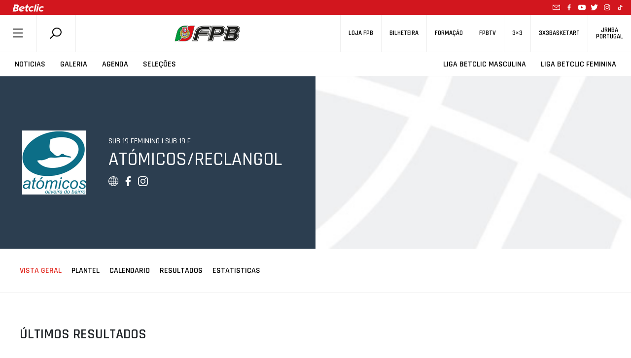

--- FILE ---
content_type: text/html; charset=UTF-8
request_url: https://www.fpb.pt/equipa/equipa_31648/
body_size: 260044
content:
<!DOCTYPE html>
<html style="margin-top:0!important;">
  
    <head>

		<!-- Global Site Tag (gtag.js) - Google Analytics -->
		<script async src="https://www.googletagmanager.com/gtag/js?id=UA-4229801-1"></script>

		<script>
			window.dataLayer = window.dataLayer || [];
			function gtag(){dataLayer.push(arguments);}
			gtag('js', new Date());
			gtag('config', 'UA-4229801-1');
		</script>
		<!-- END Global Site Tag (gtag.js) - Google Analytics END -->

        <meta charset="utf-8" />
        <!--meta name="google-adsense-account" content="ca-pub-7473168533727156"-->
        
        <meta name="viewport" content="width=device-width, initial-scale=1">
        
                <script>
            (function (s, e, n, d, er) {
                s['Sender'] = er;
                s[er] = s[er] || function () {
                    (s[er].q = s[er].q || []).push(arguments)
                }, s[er].l = 1 * new Date();
                var a = e.createElement(n),
                    m = e.getElementsByTagName(n)[0];
                a.async = 1;
                a.src = d;
                m.parentNode.insertBefore(a, m)
            })(window, document, 'script', 'https://cdn.sender.net/accounts_resources/universal.js', 'sender');
            sender('5bfe10adf02288');
        </script>
                    <meta name="generator" content="Sender.net 2.10.2"/>
            <meta name='robots' content='index, follow, max-image-preview:large, max-snippet:-1, max-video-preview:-1' />
	<style>img:is([sizes="auto" i], [sizes^="auto," i]) { contain-intrinsic-size: 3000px 1500px }</style>
	<script id="cookieyes" type="text/javascript" src="https://cdn-cookieyes.com/client_data/458f2cf3f438ae9ca5917c17/script.js"></script>
	<!-- This site is optimized with the Yoast SEO plugin v26.3 - https://yoast.com/wordpress/plugins/seo/ -->
	<title>FPB - Equipa</title>
	<link rel="canonical" href="https://www.fpb.pt/equipa/" />
	<meta property="og:locale" content="pt_PT" />
	<meta property="og:type" content="article" />
	<meta property="og:title" content="FPB - Equipa" />
	<meta property="og:url" content="https://www.fpb.pt/equipa/" />
	<meta property="og:site_name" content="FPB" />
	<meta property="article:publisher" content="https://www.facebook.com/fpbasquetebol" />
	<meta property="article:modified_time" content="2022-03-03T12:48:08+00:00" />
	<meta property="og:image" content="https://www.fpb.pt/wp-content/uploads/2020/07/1200x628.png" />
	<meta property="og:image:width" content="1200" />
	<meta property="og:image:height" content="628" />
	<meta property="og:image:type" content="image/png" />
	<meta name="twitter:card" content="summary_large_image" />
	<meta name="twitter:site" content="@fpbasquetebol" />
	<script type="application/ld+json" class="yoast-schema-graph">{"@context":"https://schema.org","@graph":[{"@type":"WebPage","@id":"https://www.fpb.pt/equipa/","url":"https://www.fpb.pt/equipa/","name":"FPB - Equipa","isPartOf":{"@id":"https://www.fpb.pt/#website"},"datePublished":"2022-01-21T18:53:00+00:00","dateModified":"2022-03-03T12:48:08+00:00","breadcrumb":{"@id":"https://www.fpb.pt/equipa/#breadcrumb"},"inLanguage":"pt-PT","potentialAction":[{"@type":"ReadAction","target":["https://www.fpb.pt/equipa/"]}]},{"@type":"BreadcrumbList","@id":"https://www.fpb.pt/equipa/#breadcrumb","itemListElement":[{"@type":"ListItem","position":1,"name":"Início","item":"https://www.fpb.pt/"},{"@type":"ListItem","position":2,"name":"Equipa"}]},{"@type":"WebSite","@id":"https://www.fpb.pt/#website","url":"https://www.fpb.pt/","name":"FPB","description":"Federação Portuguesa de Basquetebol","publisher":{"@id":"https://www.fpb.pt/#organization"},"potentialAction":[{"@type":"SearchAction","target":{"@type":"EntryPoint","urlTemplate":"https://www.fpb.pt/?s={search_term_string}"},"query-input":{"@type":"PropertyValueSpecification","valueRequired":true,"valueName":"search_term_string"}}],"inLanguage":"pt-PT"},{"@type":"Organization","@id":"https://www.fpb.pt/#organization","name":"Federação Portuguesa de Basquetebol","url":"https://www.fpb.pt/","logo":{"@type":"ImageObject","inLanguage":"pt-PT","@id":"https://www.fpb.pt/#/schema/logo/image/","url":"https://www.fpb.pt/wp-content/uploads/2020/05/Logo-FPB.jpg","contentUrl":"https://www.fpb.pt/wp-content/uploads/2020/05/Logo-FPB.jpg","width":998,"height":998,"caption":"Federação Portuguesa de Basquetebol"},"image":{"@id":"https://www.fpb.pt/#/schema/logo/image/"},"sameAs":["https://www.facebook.com/fpbasquetebol","https://x.com/fpbasquetebol","https://www.instagram.com/fpbasquetebol","https://www.youtube.com/fpbtv"]}]}</script>
	<!-- / Yoast SEO plugin. -->


<link rel='dns-prefetch' href='//ajax.googleapis.com' />
<link rel='dns-prefetch' href='//cdn.jsdelivr.net' />
<link rel='dns-prefetch' href='//cdnjs.cloudflare.com' />
<link rel='dns-prefetch' href='//maxcdn.bootstrapcdn.com' />
<link rel='dns-prefetch' href='//www.google.com' />
<link rel='dns-prefetch' href='//fonts.googleapis.com' />
<script type="text/javascript">
/* <![CDATA[ */
window._wpemojiSettings = {"baseUrl":"https:\/\/s.w.org\/images\/core\/emoji\/16.0.1\/72x72\/","ext":".png","svgUrl":"https:\/\/s.w.org\/images\/core\/emoji\/16.0.1\/svg\/","svgExt":".svg","source":{"concatemoji":"https:\/\/www.fpb.pt\/wp-includes\/js\/wp-emoji-release.min.js?ver=6.8.3"}};
/*! This file is auto-generated */
!function(s,n){var o,i,e;function c(e){try{var t={supportTests:e,timestamp:(new Date).valueOf()};sessionStorage.setItem(o,JSON.stringify(t))}catch(e){}}function p(e,t,n){e.clearRect(0,0,e.canvas.width,e.canvas.height),e.fillText(t,0,0);var t=new Uint32Array(e.getImageData(0,0,e.canvas.width,e.canvas.height).data),a=(e.clearRect(0,0,e.canvas.width,e.canvas.height),e.fillText(n,0,0),new Uint32Array(e.getImageData(0,0,e.canvas.width,e.canvas.height).data));return t.every(function(e,t){return e===a[t]})}function u(e,t){e.clearRect(0,0,e.canvas.width,e.canvas.height),e.fillText(t,0,0);for(var n=e.getImageData(16,16,1,1),a=0;a<n.data.length;a++)if(0!==n.data[a])return!1;return!0}function f(e,t,n,a){switch(t){case"flag":return n(e,"\ud83c\udff3\ufe0f\u200d\u26a7\ufe0f","\ud83c\udff3\ufe0f\u200b\u26a7\ufe0f")?!1:!n(e,"\ud83c\udde8\ud83c\uddf6","\ud83c\udde8\u200b\ud83c\uddf6")&&!n(e,"\ud83c\udff4\udb40\udc67\udb40\udc62\udb40\udc65\udb40\udc6e\udb40\udc67\udb40\udc7f","\ud83c\udff4\u200b\udb40\udc67\u200b\udb40\udc62\u200b\udb40\udc65\u200b\udb40\udc6e\u200b\udb40\udc67\u200b\udb40\udc7f");case"emoji":return!a(e,"\ud83e\udedf")}return!1}function g(e,t,n,a){var r="undefined"!=typeof WorkerGlobalScope&&self instanceof WorkerGlobalScope?new OffscreenCanvas(300,150):s.createElement("canvas"),o=r.getContext("2d",{willReadFrequently:!0}),i=(o.textBaseline="top",o.font="600 32px Arial",{});return e.forEach(function(e){i[e]=t(o,e,n,a)}),i}function t(e){var t=s.createElement("script");t.src=e,t.defer=!0,s.head.appendChild(t)}"undefined"!=typeof Promise&&(o="wpEmojiSettingsSupports",i=["flag","emoji"],n.supports={everything:!0,everythingExceptFlag:!0},e=new Promise(function(e){s.addEventListener("DOMContentLoaded",e,{once:!0})}),new Promise(function(t){var n=function(){try{var e=JSON.parse(sessionStorage.getItem(o));if("object"==typeof e&&"number"==typeof e.timestamp&&(new Date).valueOf()<e.timestamp+604800&&"object"==typeof e.supportTests)return e.supportTests}catch(e){}return null}();if(!n){if("undefined"!=typeof Worker&&"undefined"!=typeof OffscreenCanvas&&"undefined"!=typeof URL&&URL.createObjectURL&&"undefined"!=typeof Blob)try{var e="postMessage("+g.toString()+"("+[JSON.stringify(i),f.toString(),p.toString(),u.toString()].join(",")+"));",a=new Blob([e],{type:"text/javascript"}),r=new Worker(URL.createObjectURL(a),{name:"wpTestEmojiSupports"});return void(r.onmessage=function(e){c(n=e.data),r.terminate(),t(n)})}catch(e){}c(n=g(i,f,p,u))}t(n)}).then(function(e){for(var t in e)n.supports[t]=e[t],n.supports.everything=n.supports.everything&&n.supports[t],"flag"!==t&&(n.supports.everythingExceptFlag=n.supports.everythingExceptFlag&&n.supports[t]);n.supports.everythingExceptFlag=n.supports.everythingExceptFlag&&!n.supports.flag,n.DOMReady=!1,n.readyCallback=function(){n.DOMReady=!0}}).then(function(){return e}).then(function(){var e;n.supports.everything||(n.readyCallback(),(e=n.source||{}).concatemoji?t(e.concatemoji):e.wpemoji&&e.twemoji&&(t(e.twemoji),t(e.wpemoji)))}))}((window,document),window._wpemojiSettings);
/* ]]> */
</script>
<style id='wp-emoji-styles-inline-css' type='text/css'>

	img.wp-smiley, img.emoji {
		display: inline !important;
		border: none !important;
		box-shadow: none !important;
		height: 1em !important;
		width: 1em !important;
		margin: 0 0.07em !important;
		vertical-align: -0.1em !important;
		background: none !important;
		padding: 0 !important;
	}
</style>
<link rel='stylesheet' id='wp-block-library-css' href='https://www.fpb.pt/wp-includes/css/dist/block-library/style.min.css?ver=6.8.3' type='text/css' media='all' />
<style id='classic-theme-styles-inline-css' type='text/css'>
/*! This file is auto-generated */
.wp-block-button__link{color:#fff;background-color:#32373c;border-radius:9999px;box-shadow:none;text-decoration:none;padding:calc(.667em + 2px) calc(1.333em + 2px);font-size:1.125em}.wp-block-file__button{background:#32373c;color:#fff;text-decoration:none}
</style>
<style id='global-styles-inline-css' type='text/css'>
:root{--wp--preset--aspect-ratio--square: 1;--wp--preset--aspect-ratio--4-3: 4/3;--wp--preset--aspect-ratio--3-4: 3/4;--wp--preset--aspect-ratio--3-2: 3/2;--wp--preset--aspect-ratio--2-3: 2/3;--wp--preset--aspect-ratio--16-9: 16/9;--wp--preset--aspect-ratio--9-16: 9/16;--wp--preset--color--black: #000000;--wp--preset--color--cyan-bluish-gray: #abb8c3;--wp--preset--color--white: #ffffff;--wp--preset--color--pale-pink: #f78da7;--wp--preset--color--vivid-red: #cf2e2e;--wp--preset--color--luminous-vivid-orange: #ff6900;--wp--preset--color--luminous-vivid-amber: #fcb900;--wp--preset--color--light-green-cyan: #7bdcb5;--wp--preset--color--vivid-green-cyan: #00d084;--wp--preset--color--pale-cyan-blue: #8ed1fc;--wp--preset--color--vivid-cyan-blue: #0693e3;--wp--preset--color--vivid-purple: #9b51e0;--wp--preset--gradient--vivid-cyan-blue-to-vivid-purple: linear-gradient(135deg,rgba(6,147,227,1) 0%,rgb(155,81,224) 100%);--wp--preset--gradient--light-green-cyan-to-vivid-green-cyan: linear-gradient(135deg,rgb(122,220,180) 0%,rgb(0,208,130) 100%);--wp--preset--gradient--luminous-vivid-amber-to-luminous-vivid-orange: linear-gradient(135deg,rgba(252,185,0,1) 0%,rgba(255,105,0,1) 100%);--wp--preset--gradient--luminous-vivid-orange-to-vivid-red: linear-gradient(135deg,rgba(255,105,0,1) 0%,rgb(207,46,46) 100%);--wp--preset--gradient--very-light-gray-to-cyan-bluish-gray: linear-gradient(135deg,rgb(238,238,238) 0%,rgb(169,184,195) 100%);--wp--preset--gradient--cool-to-warm-spectrum: linear-gradient(135deg,rgb(74,234,220) 0%,rgb(151,120,209) 20%,rgb(207,42,186) 40%,rgb(238,44,130) 60%,rgb(251,105,98) 80%,rgb(254,248,76) 100%);--wp--preset--gradient--blush-light-purple: linear-gradient(135deg,rgb(255,206,236) 0%,rgb(152,150,240) 100%);--wp--preset--gradient--blush-bordeaux: linear-gradient(135deg,rgb(254,205,165) 0%,rgb(254,45,45) 50%,rgb(107,0,62) 100%);--wp--preset--gradient--luminous-dusk: linear-gradient(135deg,rgb(255,203,112) 0%,rgb(199,81,192) 50%,rgb(65,88,208) 100%);--wp--preset--gradient--pale-ocean: linear-gradient(135deg,rgb(255,245,203) 0%,rgb(182,227,212) 50%,rgb(51,167,181) 100%);--wp--preset--gradient--electric-grass: linear-gradient(135deg,rgb(202,248,128) 0%,rgb(113,206,126) 100%);--wp--preset--gradient--midnight: linear-gradient(135deg,rgb(2,3,129) 0%,rgb(40,116,252) 100%);--wp--preset--font-size--small: 13px;--wp--preset--font-size--medium: 20px;--wp--preset--font-size--large: 36px;--wp--preset--font-size--x-large: 42px;--wp--preset--spacing--20: 0.44rem;--wp--preset--spacing--30: 0.67rem;--wp--preset--spacing--40: 1rem;--wp--preset--spacing--50: 1.5rem;--wp--preset--spacing--60: 2.25rem;--wp--preset--spacing--70: 3.38rem;--wp--preset--spacing--80: 5.06rem;--wp--preset--shadow--natural: 6px 6px 9px rgba(0, 0, 0, 0.2);--wp--preset--shadow--deep: 12px 12px 50px rgba(0, 0, 0, 0.4);--wp--preset--shadow--sharp: 6px 6px 0px rgba(0, 0, 0, 0.2);--wp--preset--shadow--outlined: 6px 6px 0px -3px rgba(255, 255, 255, 1), 6px 6px rgba(0, 0, 0, 1);--wp--preset--shadow--crisp: 6px 6px 0px rgba(0, 0, 0, 1);}:where(.is-layout-flex){gap: 0.5em;}:where(.is-layout-grid){gap: 0.5em;}body .is-layout-flex{display: flex;}.is-layout-flex{flex-wrap: wrap;align-items: center;}.is-layout-flex > :is(*, div){margin: 0;}body .is-layout-grid{display: grid;}.is-layout-grid > :is(*, div){margin: 0;}:where(.wp-block-columns.is-layout-flex){gap: 2em;}:where(.wp-block-columns.is-layout-grid){gap: 2em;}:where(.wp-block-post-template.is-layout-flex){gap: 1.25em;}:where(.wp-block-post-template.is-layout-grid){gap: 1.25em;}.has-black-color{color: var(--wp--preset--color--black) !important;}.has-cyan-bluish-gray-color{color: var(--wp--preset--color--cyan-bluish-gray) !important;}.has-white-color{color: var(--wp--preset--color--white) !important;}.has-pale-pink-color{color: var(--wp--preset--color--pale-pink) !important;}.has-vivid-red-color{color: var(--wp--preset--color--vivid-red) !important;}.has-luminous-vivid-orange-color{color: var(--wp--preset--color--luminous-vivid-orange) !important;}.has-luminous-vivid-amber-color{color: var(--wp--preset--color--luminous-vivid-amber) !important;}.has-light-green-cyan-color{color: var(--wp--preset--color--light-green-cyan) !important;}.has-vivid-green-cyan-color{color: var(--wp--preset--color--vivid-green-cyan) !important;}.has-pale-cyan-blue-color{color: var(--wp--preset--color--pale-cyan-blue) !important;}.has-vivid-cyan-blue-color{color: var(--wp--preset--color--vivid-cyan-blue) !important;}.has-vivid-purple-color{color: var(--wp--preset--color--vivid-purple) !important;}.has-black-background-color{background-color: var(--wp--preset--color--black) !important;}.has-cyan-bluish-gray-background-color{background-color: var(--wp--preset--color--cyan-bluish-gray) !important;}.has-white-background-color{background-color: var(--wp--preset--color--white) !important;}.has-pale-pink-background-color{background-color: var(--wp--preset--color--pale-pink) !important;}.has-vivid-red-background-color{background-color: var(--wp--preset--color--vivid-red) !important;}.has-luminous-vivid-orange-background-color{background-color: var(--wp--preset--color--luminous-vivid-orange) !important;}.has-luminous-vivid-amber-background-color{background-color: var(--wp--preset--color--luminous-vivid-amber) !important;}.has-light-green-cyan-background-color{background-color: var(--wp--preset--color--light-green-cyan) !important;}.has-vivid-green-cyan-background-color{background-color: var(--wp--preset--color--vivid-green-cyan) !important;}.has-pale-cyan-blue-background-color{background-color: var(--wp--preset--color--pale-cyan-blue) !important;}.has-vivid-cyan-blue-background-color{background-color: var(--wp--preset--color--vivid-cyan-blue) !important;}.has-vivid-purple-background-color{background-color: var(--wp--preset--color--vivid-purple) !important;}.has-black-border-color{border-color: var(--wp--preset--color--black) !important;}.has-cyan-bluish-gray-border-color{border-color: var(--wp--preset--color--cyan-bluish-gray) !important;}.has-white-border-color{border-color: var(--wp--preset--color--white) !important;}.has-pale-pink-border-color{border-color: var(--wp--preset--color--pale-pink) !important;}.has-vivid-red-border-color{border-color: var(--wp--preset--color--vivid-red) !important;}.has-luminous-vivid-orange-border-color{border-color: var(--wp--preset--color--luminous-vivid-orange) !important;}.has-luminous-vivid-amber-border-color{border-color: var(--wp--preset--color--luminous-vivid-amber) !important;}.has-light-green-cyan-border-color{border-color: var(--wp--preset--color--light-green-cyan) !important;}.has-vivid-green-cyan-border-color{border-color: var(--wp--preset--color--vivid-green-cyan) !important;}.has-pale-cyan-blue-border-color{border-color: var(--wp--preset--color--pale-cyan-blue) !important;}.has-vivid-cyan-blue-border-color{border-color: var(--wp--preset--color--vivid-cyan-blue) !important;}.has-vivid-purple-border-color{border-color: var(--wp--preset--color--vivid-purple) !important;}.has-vivid-cyan-blue-to-vivid-purple-gradient-background{background: var(--wp--preset--gradient--vivid-cyan-blue-to-vivid-purple) !important;}.has-light-green-cyan-to-vivid-green-cyan-gradient-background{background: var(--wp--preset--gradient--light-green-cyan-to-vivid-green-cyan) !important;}.has-luminous-vivid-amber-to-luminous-vivid-orange-gradient-background{background: var(--wp--preset--gradient--luminous-vivid-amber-to-luminous-vivid-orange) !important;}.has-luminous-vivid-orange-to-vivid-red-gradient-background{background: var(--wp--preset--gradient--luminous-vivid-orange-to-vivid-red) !important;}.has-very-light-gray-to-cyan-bluish-gray-gradient-background{background: var(--wp--preset--gradient--very-light-gray-to-cyan-bluish-gray) !important;}.has-cool-to-warm-spectrum-gradient-background{background: var(--wp--preset--gradient--cool-to-warm-spectrum) !important;}.has-blush-light-purple-gradient-background{background: var(--wp--preset--gradient--blush-light-purple) !important;}.has-blush-bordeaux-gradient-background{background: var(--wp--preset--gradient--blush-bordeaux) !important;}.has-luminous-dusk-gradient-background{background: var(--wp--preset--gradient--luminous-dusk) !important;}.has-pale-ocean-gradient-background{background: var(--wp--preset--gradient--pale-ocean) !important;}.has-electric-grass-gradient-background{background: var(--wp--preset--gradient--electric-grass) !important;}.has-midnight-gradient-background{background: var(--wp--preset--gradient--midnight) !important;}.has-small-font-size{font-size: var(--wp--preset--font-size--small) !important;}.has-medium-font-size{font-size: var(--wp--preset--font-size--medium) !important;}.has-large-font-size{font-size: var(--wp--preset--font-size--large) !important;}.has-x-large-font-size{font-size: var(--wp--preset--font-size--x-large) !important;}
:where(.wp-block-post-template.is-layout-flex){gap: 1.25em;}:where(.wp-block-post-template.is-layout-grid){gap: 1.25em;}
:where(.wp-block-columns.is-layout-flex){gap: 2em;}:where(.wp-block-columns.is-layout-grid){gap: 2em;}
:root :where(.wp-block-pullquote){font-size: 1.5em;line-height: 1.6;}
</style>
<link rel='stylesheet' id='scroll-animations-css' href='https://cdnjs.cloudflare.com/ajax/libs/aos/2.3.1/aos.css?ver=6.8.3' type='text/css' media='all' />
<link rel='stylesheet' id='bootstrap-css' href='https://maxcdn.bootstrapcdn.com/bootstrap/4.0.0/css/bootstrap.min.css?ver=6.8.3' type='text/css' media='all' />
<link rel='stylesheet' id='jquery_ui_style-css' href='https://ajax.googleapis.com/ajax/libs/jqueryui/1.12.1/themes/ui-lightness/jquery-ui.css?ver=6.8.3' type='text/css' media='all' />
<link rel='stylesheet' id='t_gallery_style-css' href='https://www.fpb.pt/wp-content/plugins/t_gallery/t_gallery.css?ver=6.8.3' type='text/css' media='all' />
<link rel='stylesheet' id='federation_styles-css' href='https://www.fpb.pt/wp-content/themes/fpbasquetebol/style.css?ver=6.8.3' type='text/css' media='all' />
<link rel='stylesheet' id='slick_style-css' href='https://www.fpb.pt/wp-content/themes/fpbasquetebol/assets/slick/slick.css?ver=6.8.3' type='text/css' media='all' />
<link rel='stylesheet' id='slick-theme_style-css' href='https://www.fpb.pt/wp-content/themes/fpbasquetebol/assets/slick/slick-theme.css?ver=6.8.3' type='text/css' media='all' />
<link rel='stylesheet' id='reset_style-css' href='https://www.fpb.pt/wp-content/themes/fpbasquetebol/assets/css/reset.css?ver=6.8.3' type='text/css' media='all' />
<link rel='stylesheet' id='global_style-css' href='https://www.fpb.pt/wp-content/themes/fpbasquetebol/assets/css/global.css?ver=6.8.3' type='text/css' media='all' />
<link rel='stylesheet' id='news_style-css' href='https://www.fpb.pt/wp-content/themes/fpbasquetebol/assets/css/news.css?ver=6.8.3' type='text/css' media='all' />
<link rel='stylesheet' id='videos_style-css' href='https://www.fpb.pt/wp-content/themes/fpbasquetebol/assets/css/videos.css?ver=6.8.3' type='text/css' media='all' />
<link rel='stylesheet' id='missionVision_style-css' href='https://www.fpb.pt/wp-content/themes/fpbasquetebol/assets/css/aboutUs.css?ver=6.8.3' type='text/css' media='all' />
<link rel='stylesheet' id='calendario_style-css' href='https://www.fpb.pt/wp-content/themes/fpbasquetebol/assets/css/calendario.css?ver=6.8.3' type='text/css' media='all' />
<link rel='stylesheet' id='classificacao_style-css' href='https://www.fpb.pt/wp-content/themes/fpbasquetebol/assets/css/classificacao.css?ver=6.8.3' type='text/css' media='all' />
<link rel='stylesheet' id='estatisticas_style-css' href='https://www.fpb.pt/wp-content/themes/fpbasquetebol/assets/css/estatisticas.css?ver=6.8.3' type='text/css' media='all' />
<link rel='stylesheet' id='fotos_style-css' href='https://www.fpb.pt/wp-content/themes/fpbasquetebol/assets/css/fotos.css?ver=6.8.3' type='text/css' media='all' />
<link rel='stylesheet' id='album_style-css' href='https://www.fpb.pt/wp-content/themes/fpbasquetebol/assets/css/album.css?ver=6.8.3' type='text/css' media='all' />
<link rel='stylesheet' id='agenda_style-css' href='https://www.fpb.pt/wp-content/themes/fpbasquetebol/assets/css/agenda.css?ver=6.8.3' type='text/css' media='all' />
<link rel='stylesheet' id='bibdoc_style-css' href='https://www.fpb.pt/wp-content/themes/fpbasquetebol/assets/css/bibdoc.css?ver=6.8.3' type='text/css' media='all' />
<link rel='stylesheet' id='historial_style-css' href='https://www.fpb.pt/wp-content/themes/fpbasquetebol/assets/css/historial.css?ver=6.8.3' type='text/css' media='all' />
<link rel='stylesheet' id='hp_style-css' href='https://www.fpb.pt/wp-content/themes/fpbasquetebol/assets/css/hp.css?ver=6.8.3' type='text/css' media='all' />
<link rel='stylesheet' id='ficha-de-jogo_style-css' href='https://www.fpb.pt/wp-content/themes/fpbasquetebol/assets/css/stats.css?ver=6.8.3' type='text/css' media='all' />
<link rel='stylesheet' id='federation-second-font-css' href='https://fonts.googleapis.com/css?family=Open+Sans%3A300%2C400%2C600%2C700&#038;ver=6.8.3' type='text/css' media='all' />
<link rel='stylesheet' id='federation-font-css' href='https://fonts.googleapis.com/css?family=Rajdhani%3A300%2C400%2C500%2C600%2C700&#038;ver=6.8.3' type='text/css' media='all' />
<link rel='stylesheet' id='roboto-font-css' href='https://fonts.googleapis.com/css?family=Roboto+Condensed%3A300%2C400%2C700&#038;display=swap&#038;ver=6.8.3' type='text/css' media='all' />
<link rel='stylesheet' id='equipa_style-css' href='https://www.fpb.pt/wp-content/themes/fpbasquetebol/assets/css/equipa.css?ver=6.8.3' type='text/css' media='all' />
<script type="text/javascript" src="https://ajax.googleapis.com/ajax/libs/jquery/3.3.1/jquery.min.js" id="jquery-js"></script>
<script type="text/javascript" src="https://cdn.jsdelivr.net/npm/js-cookie@rc/dist/js.cookie.min.js" id="cookies-js"></script>
<script type="text/javascript" src="https://cdn.jsdelivr.net/npm/slick-carousel@1.8.1/slick/slick.min.js?ver=6.8.3" id="slick-js"></script>
<script type="text/javascript" src="https://cdnjs.cloudflare.com/ajax/libs/aos/2.3.1/aos.js?ver=6.8.3" id="aos-js"></script>
<script type="text/javascript" src="https://cdnjs.cloudflare.com/ajax/libs/blazy/1.8.2/blazy.min.js?ver=6.8.3" id="blazy-js"></script>
<script type="text/javascript" src="https://maxcdn.bootstrapcdn.com/bootstrap/4.0.0/js/bootstrap.min.js?ver=6.8.3" id="bootstrap-js"></script>
<script type="text/javascript" src="https://www.google.com/recaptcha/api.js?onload=renderReCAPTCHA&amp;ver=6.8.3" id="recaptcha-js"></script>
<script type="text/javascript" src="https://www.fpb.pt/wp-content/plugins/t_gallery/t_gallery.js?ver=6.8.3" id="t_gallery-js"></script>
<script type="text/javascript" id="scripts-js-extra">
/* <![CDATA[ */
var my_ajax_object = {"ajax_url":"https:\/\/www.fpb.pt\/wp-admin\/admin-ajax.php"};
/* ]]> */
</script>
<script type="text/javascript" src="https://www.fpb.pt/wp-content/themes/fpbasquetebol/assets/js/scripts.js?2&amp;ver=6.8.3" id="scripts-js"></script>
<link rel="https://api.w.org/" href="https://www.fpb.pt/wp-json/" /><link rel="alternate" title="JSON" type="application/json" href="https://www.fpb.pt/wp-json/wp/v2/pages/900332834" /><link rel="EditURI" type="application/rsd+xml" title="RSD" href="https://www.fpb.pt/xmlrpc.php?rsd" />
<meta name="generator" content="WordPress 6.8.3" />
<link rel='shortlink' href='https://www.fpb.pt/?p=900332834' />
<link rel="alternate" title="oEmbed (JSON)" type="application/json+oembed" href="https://www.fpb.pt/wp-json/oembed/1.0/embed?url=https%3A%2F%2Fwww.fpb.pt%2Fequipa%2F" />
<link rel="icon" href="https://www.fpb.pt/wp-content/uploads/2020/04/cropped-logo_fpbtv3_400x400-32x32.png" sizes="32x32" />
<link rel="icon" href="https://www.fpb.pt/wp-content/uploads/2020/04/cropped-logo_fpbtv3_400x400-192x192.png" sizes="192x192" />
<link rel="apple-touch-icon" href="https://www.fpb.pt/wp-content/uploads/2020/04/cropped-logo_fpbtv3_400x400-180x180.png" />
<meta name="msapplication-TileImage" content="https://www.fpb.pt/wp-content/uploads/2020/04/cropped-logo_fpbtv3_400x400-270x270.png" />
        <meta name="google-site-verification" content="HsflB-G2Tfs9WtK6iFA3lQljufgPfHOY6I1emhGYL00" />
    </head>

    <body class="">
        
    <header>
            <div class="animate-header-wrapper">

                
<div class="black-line-part" style="background-color:#d2161e">
    <a href="https://www.betclic.pt/" target="_blank" rel="noopener noreferrer"> 
        <img alt="" src="https://www.fpb.pt/wp-content/uploads/2021/09/betclic_top.png">
    </a>
                    
    <div class="social-icons-wrapper">
        <a href="mailto:portugalbasket@fpb.pt">
            <svg class="mail"> <use xlink:href = "https://www.fpb.pt//wp-content/themes/fpbasquetebol/inc/icons.svg#mail-icon"></use> </svg> 
        </a>
        
    <a href="https://www.facebook.com/fpbasquetebol/" target="_blank">
        <svg> <use xlink:href="https://www.fpb.pt//wp-content/themes/fpbasquetebol/inc/icons.svg#facebook-icon"></use> </svg>
    </a>

    <a href="https://www.youtube.com/fpbtv" target="_blank">
        <svg> <use xlink:href="https://www.fpb.pt//wp-content/themes/fpbasquetebol/inc/icons.svg#youtube-icon"></use> </svg>
    </a>

    <a href="https://twitter.com/fpbasquetebol" target="_blank">
        <svg> <use xlink:href="https://www.fpb.pt//wp-content/themes/fpbasquetebol/inc/icons.svg#twitter-icon"></use> </svg>
    </a>

    <a href="https://www.instagram.com/fpbasquetebol/?hl=pt" target="_blank">
        <svg> <use xlink:href="https://www.fpb.pt//wp-content/themes/fpbasquetebol/inc/icons.svg#instagram-icon"></use> </svg>
    </a>

    <a href="https://www.tiktok.com/@fpbasquetebol" target="_blank">
        <svg> <use xlink:href = "https://www.fpb.pt//wp-content/themes/fpbasquetebol/inc/icons.svg#tiktok-icon"></use> </svg> 
    </a>
    </div>
    
    <!--<span class = "flag"> <svg> <use xlink:href = "https://www.fpb.pt//wp-content/themes/fpbasquetebol/inc/icons.svg#portugal-flag"></use> </svg> </span>-->
</div>
                <div class = "top-navigator">
                    <div class = "menu-search-container">
                        <span id = "menu_button"> <svg> <use xlink:href = "https://www.fpb.pt//wp-content/themes/fpbasquetebol/inc/icons.svg#federation-hamburger"></use> </svg> </span>
                        <div class = "search-container">
                            <div id = "search-module" >
                                <span data-toggle="modal" data-target="#search-form"> 
                                    <svg > <use xlink:href="https://www.fpb.pt//wp-content/themes/fpbasquetebol/inc/icons.svg#federation-search"></use> </svg> 
                                </span>
                            </div>
                        </div>
                    </div>


                    <div class = "logo-container">
                        <a href="/">
                            <img alt="Logo FPB" src = "https://www.fpb.pt//wp-content/themes/fpbasquetebol/assets/images/logo.png" >
                        </a>
                    </div>


                    <div class = "shop-tv-container">
                        <nav>
                        <ul id="menu-secondary" class="menu"><li id="menu-item-900379118" class="menu-item menu-item-type-custom menu-item-object-custom menu-item-900379118"><h5><a href="https://loja.fpb.pt/">Loja FPB</a></h5></li>
<li id="menu-item-900383163" class="menu-item menu-item-type-custom menu-item-object-custom menu-item-900383163"><h5><a href="https://smartfan.tickets/bilheteira-basquetebol">Bilheteira</a></h5></li>
<li id="menu-item-900355033" class="menu-item menu-item-type-custom menu-item-object-custom menu-item-900355033"><h5><a href="https://fpb.lms.onlearning.pt">Formação</a></h5></li>
<li id="menu-item-900327797" class="menu-item menu-item-type-custom menu-item-object-custom menu-item-900327797"><h5><a target="_blank" href="https://www.fpbtv.pt/">FPBTV</a></h5></li>
<li id="menu-item-900327927" class="menu-item menu-item-type-custom menu-item-object-custom menu-item-900327927"><h5><a href="https://3x3fpb.pt/">3&#215;3</a></h5></li>
<li id="menu-item-900327923" class="menu-item menu-item-type-custom menu-item-object-custom menu-item-900327923"><h5><a href="https://www.3x3basketart.pt/">3x3Basketart</a></h5></li>
<li id="menu-item-900327925" class="menu-item menu-item-type-custom menu-item-object-custom menu-item-900327925"><h5><a href="https://www.jrnba.pt/">JrNBA<br>Portugal</a></h5></li>
</ul>                        </nav>
                    </div>
                </div>

                <div class = "main-navigator">
                    <nav class = "menu-nav-left"> 
                        <ul id="menu-secondary-left" class="menu"><li id="menu-item-900327798" class="menu-item menu-item-type-post_type menu-item-object-page menu-item-900327798"><h4><a href="https://www.fpb.pt/noticias/" class="btn-menu">Noticias</a></h4></li>
<li id="menu-item-900327800" class="menu-item menu-item-type-post_type menu-item-object-page menu-item-900327800"><h4><a href="https://www.fpb.pt/fotos/" class="btn-menu">Galeria</a></h4></li>
<li id="menu-item-900327801" class="menu-item menu-item-type-post_type menu-item-object-page menu-item-900327801"><h4><a href="https://www.fpb.pt/agenda/" class="btn-menu">Agenda</a></h4></li>
<li id="menu-item-900400951" class="menu-item menu-item-type-post_type menu-item-object-page menu-item-900400951"><h4><a href="https://www.fpb.pt/selecoes/" class="btn-menu">Seleções</a></h4></li>
</ul>                    </nav>

                    <nav class = "menu-nav-right"> 
                        <ul></ul>
                    </nav>
                </div>
                <!--div>
                    <img src="https://www.fpb.pt/wp-content/themes/fpbasquetebol/assets/images/banner_selecao.jpg" class="img-responsive" style="width:100%;">
                </div-->

            </div>
        </header>
        <!-- Modal -->
        <div class="modal fade" id="search-form" tabindex="-1" role="dialog" aria-labelledby="single-org-role-label" aria-hidden="true">
            <button type="button" class="close" data-dismiss="modal" aria-label="Close">
                <svg> <use xlink:href = "https://www.fpb.pt//wp-content/themes/fpbasquetebol/inc/icons.svg#federation-delete"></use> </svg>
            </button>    
            <div class="modal-dialog" role="document">
                <!-- Modal content-->
                <div class="modal-content">
                    <div class="modal-body">
                        
            <div id="primary-sidebar" class="primary-sidebar widget-area" role="complementary">
            <div><h2 class="rounded">Search</h2><form class="search-form" action="https://www.fpb.pt/" method="get">
    <input type="text" name="s" class="search-input" value="" placeholder="Pesquisar" autocomplete="off"/>
    <button class="submit-search" type="submit"><svg class="searchform-svg search-svg"> <use xlink:href="https://www.fpb.pt//wp-content/themes/fpbasquetebol/inc/icons.svg#federation-search"></use> </svg></button>
    <svg class="searchform-svg clean-input"> <use xlink:href = "https://www.fpb.pt//wp-content/themes/fpbasquetebol/inc/icons.svg#federation-delete"></use> </svg>          
	
	<div class="search-suggestions-box">
		<ul class="search-suggestions-list">
			<!-- AJAX search suggestions go here -->
		</ul>
		<div class="search-suggestions-more-results">
			<button class="view-all-btn" type="submit">Ver todos os resultados</button>
			<svg class="search-suggestions-arrow"> <use xlink:href="https://www.fpb.pt//wp-content/themes/fpbasquetebol/inc/icons.svg#big-arrow-icon"></use> </svg>
		</div>
	</div>
</form>

</div>        </div><!-- #primary-sidebar -->
                                
                                </div>
                            </div>
                        </div>
                    </div>  

        
        <div class = "page-content">
            <div id = "menu-hamburger-container" siteUrl=https://www.fpb.pt class = "menu-hamburger-container">
                <div class = "delete-container">
                    <svg id = "delete-icon"> <use xlink:href = "https://www.fpb.pt//wp-content/themes/fpbasquetebol/inc/icons.svg#federation-delete"></use> </svg>
                </div>
                <div class="menu-main-navigation-container"><ul id="menu-main-navigation" class="menu"><li id="menu-item-900343482" class="menu-item menu-item-type-custom menu-item-object-custom menu-item-has-children menu-item-900343482"><a href="#">Sobre a FPB</a>
<ul class="sub-menu">
	<li id="menu-item-900343484" class="menu-item menu-item-type-post_type menu-item-object-page menu-item-900343484"><a href="https://www.fpb.pt/missao-e-visao/">Missão e Visão</a></li>
	<li id="menu-item-900343488" class="menu-item menu-item-type-custom menu-item-object-custom menu-item-900343488"><a href="/orgaos-sociais/">Orgãos Sociais</a></li>
	<li id="menu-item-900343487" class="menu-item menu-item-type-post_type menu-item-object-page menu-item-900343487"><a href="https://www.fpb.pt/historial/">Historia FPB</a></li>
	<li id="menu-item-900343483" class="menu-item menu-item-type-post_type menu-item-object-page menu-item-900343483"><a href="https://www.fpb.pt/linhas-orientadoras/">Linhas Orientadoras</a></li>
	<li id="menu-item-900343485" class="menu-item menu-item-type-post_type menu-item-object-page menu-item-900343485"><a href="https://www.fpb.pt/valores/">Valores</a></li>
	<li id="menu-item-900343486" class="menu-item menu-item-type-post_type menu-item-object-page menu-item-900343486"><a href="https://www.fpb.pt/estatutos/">Estatutos</a></li>
	<li id="menu-item-900345633" class="menu-item menu-item-type-custom menu-item-object-custom menu-item-900345633"><a href="/eleicoes">Eleições</a></li>
	<li id="menu-item-900343504" class="menu-item menu-item-type-post_type menu-item-object-page menu-item-900343504"><a href="https://www.fpb.pt/diretorio/">Links úteis</a></li>
	<li id="menu-item-900350689" class="menu-item menu-item-type-post_type menu-item-object-page menu-item-900350689"><a href="https://www.fpb.pt/denuncia/">Denuncia</a></li>
	<li id="menu-item-900343503" class="menu-item menu-item-type-post_type menu-item-object-page menu-item-900343503"><a href="https://www.fpb.pt/contactos/">Contactos</a></li>
</ul>
</li>
<li id="menu-item-900349759" class="menu-item menu-item-type-custom menu-item-object-custom menu-item-has-children menu-item-900349759"><a href="#">Documentos</a>
<ul class="sub-menu">
	<li id="menu-item-900343498" class="menu-item menu-item-type-custom menu-item-object-custom menu-item-900343498"><a href="/comunicado/">Comunicados</a></li>
	<li id="menu-item-900343499" class="menu-item menu-item-type-custom menu-item-object-custom menu-item-900343499"><a href="/documentacao">Documentação</a></li>
	<li id="menu-item-900345632" class="menu-item menu-item-type-custom menu-item-object-custom menu-item-900345632"><a href="/contratoprograma/">Contratos</a></li>
	<li id="menu-item-900344182" class="menu-item menu-item-type-custom menu-item-object-custom menu-item-900344182"><a href="/historicos/">Historicos</a></li>
</ul>
</li>
<li id="menu-item-900343466" class="menu-item menu-item-type-custom menu-item-object-custom menu-item-has-children menu-item-900343466"><a href="#">Últimas</a>
<ul class="sub-menu">
	<li id="menu-item-900343473" class="menu-item menu-item-type-post_type menu-item-object-page menu-item-900343473"><a href="https://www.fpb.pt/noticias/">Noticias</a></li>
	<li id="menu-item-900343477" class="menu-item menu-item-type-post_type menu-item-object-page menu-item-900343477"><a href="https://www.fpb.pt/videos/">Videos</a></li>
	<li id="menu-item-900343476" class="menu-item menu-item-type-post_type menu-item-object-page menu-item-900343476"><a href="https://www.fpb.pt/fotos/">Galeria</a></li>
	<li id="menu-item-900343500" class="menu-item menu-item-type-custom menu-item-object-custom menu-item-900343500"><a href="/historia/">Histórias</a></li>
	<li id="menu-item-900343501" class="menu-item menu-item-type-custom menu-item-object-custom menu-item-900343501"><a href="/opiniao/">Opiniões</a></li>
</ul>
</li>
<li id="menu-item-900343478" class="menu-item menu-item-type-custom menu-item-object-custom menu-item-has-children menu-item-900343478"><a href="#">Competições</a>
<ul class="sub-menu">
	<li id="menu-item-900345549" class="menu-item menu-item-type-post_type menu-item-object-page menu-item-900345549"><a href="https://www.fpb.pt/competicoes/">Ver Todas</a></li>
	<li id="menu-item-900400954" class="menu-item menu-item-type-custom menu-item-object-custom menu-item-900400954"><a href="/competicao/10920">Supertaça Feminina</a></li>
	<li id="menu-item-900343493" class="menu-item menu-item-type-custom menu-item-object-custom menu-item-900343493"><a href="/competicao/10907">1ª Divisão Feminina</a></li>
	<li id="menu-item-900400953" class="menu-item menu-item-type-custom menu-item-object-custom menu-item-900400953"><a href="/competicao/10908">2ª Divisão Feminina</a></li>
	<li id="menu-item-900367976" class="menu-item menu-item-type-custom menu-item-object-custom menu-item-900367976"><a href="/competicao/10917">Taça Hugo dos Santos</a></li>
	<li id="menu-item-900343489" class="menu-item menu-item-type-custom menu-item-object-custom menu-item-900343489"><a href="/competicao/10903">Proliga</a></li>
	<li id="menu-item-900343490" class="menu-item menu-item-type-custom menu-item-object-custom menu-item-900343490"><a href="/competicao/10904">1ª Divisão Masculina</a></li>
	<li id="menu-item-900400952" class="menu-item menu-item-type-custom menu-item-object-custom menu-item-900400952"><a href="/competicao/10905">2ª Divisão Masculina</a></li>
	<li id="menu-item-900399865" class="menu-item menu-item-type-custom menu-item-object-custom menu-item-900399865"><a href="/competicao/10909">Liga BCR</a></li>
	<li id="menu-item-900353788" class="menu-item menu-item-type-post_type menu-item-object-page menu-item-900353788"><a href="https://www.fpb.pt/festa-do-basquetebol/">Festa do Basquetebol</a></li>
	<li id="menu-item-900359010" class="menu-item menu-item-type-post_type menu-item-object-page menu-item-900359010"><a href="https://www.fpb.pt/festa-do-minibasquete/">Festa do Minibasquete</a></li>
	<li id="menu-item-900398754" class="menu-item menu-item-type-post_type menu-item-object-page menu-item-900398754"><a href="https://www.fpb.pt/3x3interselecoesu17/">3×3 Interseleções Sub-17</a></li>
</ul>
</li>
<li id="menu-item-900343467" class="menu-item menu-item-type-post_type menu-item-object-page menu-item-900343467"><a href="https://www.fpb.pt/associacoes/">Associações</a></li>
<li id="menu-item-900343471" class="menu-item menu-item-type-post_type menu-item-object-page menu-item-900343471"><a href="https://www.fpb.pt/clubes/">Clubes</a></li>
<li id="menu-item-900367971" class="menu-item menu-item-type-custom menu-item-object-custom menu-item-has-children menu-item-900367971"><a href="#">Agentes</a>
<ul class="sub-menu">
	<li id="menu-item-900381711" class="menu-item menu-item-type-custom menu-item-object-custom menu-item-900381711"><a href="https://www.fpb.pt/cartaodigital/">Cartão Digital</a></li>
	<li id="menu-item-900343468" class="menu-item menu-item-type-post_type menu-item-object-page menu-item-900343468"><a href="https://www.fpb.pt/atletas/">Atletas</a></li>
	<li id="menu-item-900343480" class="menu-item menu-item-type-post_type menu-item-object-page menu-item-900343480"><a href="https://www.fpb.pt/juizes/">Juizes</a></li>
</ul>
</li>
<li id="menu-item-900343502" class="menu-item menu-item-type-post_type menu-item-object-page menu-item-900343502"><a href="https://www.fpb.pt/agenda/">Agenda</a></li>
<li id="menu-item-900343479" class="menu-item menu-item-type-post_type menu-item-object-page menu-item-900343479"><a href="https://www.fpb.pt/selecoes/">Seleções</a></li>
<li id="menu-item-900343481" class="menu-item menu-item-type-post_type menu-item-object-page menu-item-900343481"><a href="https://www.fpb.pt/minibasquete/">Minibasquete</a></li>
<li id="menu-item-900349543" class="menu-item menu-item-type-custom menu-item-object-custom menu-item-900349543"><a href="/areatecnica/">Área Técnica</a></li>
<li id="menu-item-900343505" class="menu-item menu-item-type-post_type menu-item-object-page menu-item-900343505"><a href="https://www.fpb.pt/projetos/">Projetos</a></li>
<li id="menu-item-900343507" class="link-comp menu-item menu-item-type-custom menu-item-object-custom menu-item-900343507"><a href="/competicao/10902">Liga Betclic Masculina</a></li>
<li id="menu-item-900343506" class="link-comp menu-item menu-item-type-custom menu-item-object-custom menu-item-900343506"><a href="/competicao/10906">Liga Betclic Feminina</a></li>
</ul></div>                <div class = "social-container-menu">
                    <div class = "social-content-menu">
                                            </div>
                </div>
            </div>
            <div class = "shadow-container "></div>
            

<style>
    /*** TEAM ****/
    .team-header-wrapper{
        display: flex;
        align-items: center;
        flex-direction: column;
    }

    .team-header-wrapper >div{
        width: 100%;
    }

    .team-header-wrapper .team-left{
        background-color: #000000;
        display: flex;
        align-content: center;
        justify-content: center;
        flex-direction: column;
        color: #fff;
        padding-bottom: 30px;
    }

    .team-header-wrapper .team-right{
        height: 200px;
    }

    .team-header-wrapper .team-right.default{
        display: none;
    }

    .team-header-wrapper .team-left > img{
        margin: 30px auto;
        width: 80px;
        height:80px;
        object-fit: contain;
        object-position: center;
    }

    .team-header-wrapper .team-left .wrapper{
        display: flex;
        flex-direction: column;
        justify-content: center;
        align-items: center;
    }

    .team-header-wrapper .team-left .wrapper .team-nome{
       font-size: 10.1333vw;
       font-weight: 500;
       text-transform: uppercase;
       text-align: center;
       padding: 0 15px;
    }

    .team-header-wrapper .team-left .wrapper .team-level{
        font-size: 4.26vw;
        font-weight: 500;
        text-transform: uppercase;
        margin-bottom: 10px;
        text-align: center;
        padding: 0 15px;
     }

    .team-header-wrapper .team-left .social-media {
        display: flex;
        align-items: center;
        justify-content: center;
        width: 160px;
        padding-top: 30px;
        margin: 0 auto;
    }

    .team-header-wrapper .team-left .social-media a{
        margin: 0 10px;
    }

    .team-header-wrapper .team-left .social-media svg {
        fill: #fff;
        cursor: pointer;
        transition: all 200ms ease-in-out;
        height: 20px;
        width: 20px;
    }

    .team-header-wrapper + .main-navigator{
        padding: 0px 6.67% 14px 6.67%;
        margin-top: 14px;
        border-bottom: solid 1px #EEEEEE;
    }
    .team-header-wrapper >div{
        width: 100%;
    }

    .team-header-wrapper .team-right img{
        min-width: 100%;
        min-height: 100%;
        object-fit: cover;
    }

    .team-header-wrapper .wrapper.default{
        margin: 30px 0 0;
    }

    .team-header-wrapper + .navigation.header-filter-wrapper {
        height: 90px;
        border-bottom: 1px solid #eee;
        display: flex;
        align-items: center;
        padding-bottom: 0px;
        padding-top: 0;
        margin-bottom: 0;
    }
    @media only screen and (min-width: 768px) {
        .team-header-wrapper{
            flex-direction: row;
        }
        .team-header-wrapper .team-left .social-media svg:hover {
            fill: #e32c23;
        }
      
        .team-header-wrapper .team-left .social-media {
            padding-top: 15px;
            justify-content: flex-start;
        }

        .team-header-wrapper .team-left .social-media a {
            margin-left: 0;
        }

        .team-header-wrapper + .main-navigator{
            padding: 0px 3.16% 14px 3.16%;
        }

        .team-header-wrapper .team-left .social-media {
            margin-left: 0;
        }
        .team-header-wrapper .team-left .wrapper .team-nome{
            font-size: 38px;
            text-align: left;
            padding: 0;
         }

        .team-header-wrapper .team-left .wrapper .team-level{
            font-size: 16px;
            text-align: left;
            padding: 0 10px 0 0;
         }
         
        .team-header-wrapper .team-left .wrapper{
            align-items: flex-start;
        }

        .team-header-wrapper .team-left .wrapper.default{
            padding-left: 6.32%;
            white-space: nowrap;
        }

        .team-header-wrapper >div{
            height: 350px;
            width: 50%;
        }
        .team-header-wrapper .team-left{
            flex-direction: row;
            justify-content: flex-start;
            align-items: center;
            padding-bottom: 0;
        }
        .team-header-wrapper .team-right{
            display: block;
            height: 350px;
        }

        .team-header-wrapper .team-right.default{
            display: block;
        }

        .team-header-wrapper .team-left > img {        
            padding: 30px;
            width: auto;
            height: auto;
            max-width: 220px;
        }
    }
</style>
<div class="team-header-wrapper">
    <div class="team-left" style= background-color:#2C3E50>
                        <img class="col-12 col-md-6 " src="https://sav2.fpb.pt/uploads/clubes/logotipo/2609_1673905955.png" alt="Logo Clube" />
        
        <div class="wrapper col-12 col-md ">
            <div class="team-level">
                Sub 19 Feminino | Sub 19 F            </div>
            <div class="team-nome">
                Atómicos/RECLANGOL             </div>
            <div class="social-media">
                                    <a href="www.atomicos.org" target="_blank">
                        <svg>
                            <use xlink:href="https://www.fpb.pt//wp-content/themes/fpbasquetebol/inc/icons.svg#website-icon"></use>
                        </svg>
                    </a>
                                    <a href="https://www.facebook.com/AtomicosBasquetebol/" target="_blank">
                        <svg>
                            <use xlink:href="https://www.fpb.pt//wp-content/themes/fpbasquetebol/inc/icons.svg#facebook-icon"></use>
                        </svg>
                    </a>
                                    <a href="https://www.instagram.com/atomicosbasquetebol/" target="_blank">
                        <svg>
                            <use xlink:href="https://www.fpb.pt//wp-content/themes/fpbasquetebol/inc/icons.svg#instagram-icon"></use>
                        </svg>
                    </a>
                            </div>

        </div>
        <br>
    </div>
        <div class="team-right default">
        <img src=" https://www.fpb.pt//wp-content/themes/fpbasquetebol/assets/images/ass_highlight_default.png" />
    </div>

</div><section class="stats navigation header-filter-wrapper">
  <div class="selection_menu">
    <div id="cat_menu" class="selectors">
      <ul class="selectors-cols" id="options-filter">
        <li><a href="#" tabindex=0><span class="cat_selected"> Vista Geral </span></a></li>
        <li><a href="#" tabindex=1><span> Plantel </span></a></li>
        <li><a href="#" tabindex=2><span> Calendario </span></a></li>
        <li><a href="#" tabindex=3><span> Resultados </span></a></li>
        <li><a href="#" tabindex=4><span> Estatisticas </span></a></li>
      </ul>
    </div>
  </div>
</section>

<section class="all-team-wrapper">

    <div class="team-wrapper" tabindex=4>
        <section class="stats-player-table-wrapper">        
            <h2 class="title">Estatisticas</h2>
            <div class="table-wrapper">
            	<div class='no-more-results'><h3>SEM RESULTADOS</h3> </div>            </div>
        </section>
    </div>

    <!-- RESULTADOS -->
    <div class="team-wrapper" tabindex=3>
        <h2 class="title">Resultados</h2>
        <section class="resultados-posts-module calendar-style page-content-padding" style="padding:0">

        	<div class="my-loadmore-target">
            <!-- VALUES WILL GO HERE -->
                <!-- DAY ROW  -->
    <div class="day-wrapper appear-animation">
        <h3 class="date">
            12 MAI 2018        </h3>

        
    <a href="/ficha-de-jogo?internalID=251449" class="game-wrapper-a loadingOnclick">
        <div class="game-wrapper results">
            <div class="content-wrapper row ">

                <div class="teams-wrapper col col-md-5 col-lg-4">
                    <div class="team-container align-self-center">
                        <div class="image-container">
                            <img alt="Logo 5Basket /Intention " src="https://sav2.fpb.pt/uploads/clubes/logotipo/CLU_30161748285345.png">
                        </div>
                        <div
                            class="initials align-self-center victory_font">
                            <span class="sigla">5Basket /Intention </span>
                            <span class="fullName">5Basket /Intention </span>
                        </div>
                    </div>
                                        <div class="results_wrapper row">
                                                <h3
                            class="results_text align-self-center victory_font">
                            55</h3>
                        <h3 class="result_spliter victory_font align-self-center">-</h3>
                        <h3
                            class="results_text right align-self-center ">
                            46</h3>
                                            </div>
                                        <div class="team-container right align-self-center">
                        <div class="image-container">
                            <img  alt="Logo Atómicos/RECLANGOL " src="https://sav2.fpb.pt/uploads/clubes/logotipo/2609_1673905955.png">
                        </div>
                        <div
                            class="initials right align-self-center ">
                            <span class="sigla">Atómicos/RECLANGOL </span>
                            <span class="fullName">Atómicos/RECLANGOL </span>
                        </div>
                    </div>
                </div>
                <div class="location-wrapper col align-self-center">
                    <div class="wrapper">
                        <span>
                            <b>
                                Gim. Escola Básica e Secundária do Cerco                             ,Porto                            </b>
                        </span>
                        <div class="competition">
                            <span>
                                Sub 19 Feminino | Campeonato Distrital 2ª Divisã                             </span>
                        </div>
                        
                        
                    </div>
                </div>
                <div class="tv-wrapper align-self-center hide-logos">
                   
                                                        
                   
                </div>
            </div>
                    <div class="arrow align-self-md-center" >
                        <div class="svg-container">
                            <!--necessary container to make svgs appear-->
                            <svg xmlns:svg="http://www.w3.org/2000/svg" xmlns="http://www.w3.org/2000/svg">
                                <use
                                    xlink:href="https://www.fpb.pt//wp-content/themes/fpbasquetebol/inc/icons.svg#big-arrow-icon">
                                </use>
                            </svg>
                        </div>
                    </div>
        </div>
    </a>
    <!-- END GAME ROW -->

    
    </div>
    <!-- END DAY ROW  -->
        <!-- DAY ROW  -->
    <div class="day-wrapper appear-animation">
        <h3 class="date">
            6 MAI 2018        </h3>

        
    <a href="/ficha-de-jogo?internalID=251445" class="game-wrapper-a loadingOnclick">
        <div class="game-wrapper results">
            <div class="content-wrapper row ">

                <div class="teams-wrapper col col-md-5 col-lg-4">
                    <div class="team-container align-self-center">
                        <div class="image-container">
                            <img alt="Logo Atómicos/RECLANGOL " src="https://sav2.fpb.pt/uploads/clubes/logotipo/2609_1673905955.png">
                        </div>
                        <div
                            class="initials align-self-center victory_font">
                            <span class="sigla">Atómicos/RECLANGOL </span>
                            <span class="fullName">Atómicos/RECLANGOL </span>
                        </div>
                    </div>
                                        <div class="results_wrapper row">
                                                <h3
                            class="results_text align-self-center victory_font">
                            45</h3>
                        <h3 class="result_spliter victory_font align-self-center">-</h3>
                        <h3
                            class="results_text right align-self-center ">
                            44</h3>
                                            </div>
                                        <div class="team-container right align-self-center">
                        <div class="image-container">
                            <img  alt="Logo UAA Aroso B " src="https://sav2.fpb.pt/uploads/clubes/logotipo/CLU_181.png">
                        </div>
                        <div
                            class="initials right align-self-center ">
                            <span class="sigla">UAA Aroso B </span>
                            <span class="fullName">UAA Aroso B </span>
                        </div>
                    </div>
                </div>
                <div class="location-wrapper col align-self-center">
                    <div class="wrapper">
                        <span>
                            <b>
                                Pavilhão Municipal de Oliveira do Bairro                            ,Oliveira do Bairro                            </b>
                        </span>
                        <div class="competition">
                            <span>
                                Sub 19 Feminino | Campeonato Distrital 2ª Divisã                             </span>
                        </div>
                        
                        
                    </div>
                </div>
                <div class="tv-wrapper align-self-center hide-logos">
                   
                                                        
                   
                </div>
            </div>
                    <div class="arrow align-self-md-center" >
                        <div class="svg-container">
                            <!--necessary container to make svgs appear-->
                            <svg xmlns:svg="http://www.w3.org/2000/svg" xmlns="http://www.w3.org/2000/svg">
                                <use
                                    xlink:href="https://www.fpb.pt//wp-content/themes/fpbasquetebol/inc/icons.svg#big-arrow-icon">
                                </use>
                            </svg>
                        </div>
                    </div>
        </div>
    </a>
    <!-- END GAME ROW -->

    
    </div>
    <!-- END DAY ROW  -->
        <!-- DAY ROW  -->
    <div class="day-wrapper appear-animation">
        <h3 class="date">
            28 ABR 2018        </h3>

        
    <a href="/ficha-de-jogo?internalID=251441" class="game-wrapper-a loadingOnclick">
        <div class="game-wrapper results">
            <div class="content-wrapper row ">

                <div class="teams-wrapper col col-md-5 col-lg-4">
                    <div class="team-container align-self-center">
                        <div class="image-container">
                            <img alt="Logo NCR Valongo B " src="https://sav2.fpb.pt/uploads/clubes/logotipo/CLU_1721693497331.png">
                        </div>
                        <div
                            class="initials align-self-center ">
                            <span class="sigla">NCR Valongo B </span>
                            <span class="fullName">NCR Valongo B </span>
                        </div>
                    </div>
                                        <div class="results_wrapper row">
                                                <h3
                            class="results_text align-self-center ">
                            27</h3>
                        <h3 class="result_spliter victory_font align-self-center">-</h3>
                        <h3
                            class="results_text right align-self-center victory_font">
                            84</h3>
                                            </div>
                                        <div class="team-container right align-self-center">
                        <div class="image-container">
                            <img  alt="Logo Atómicos/RECLANGOL " src="https://sav2.fpb.pt/uploads/clubes/logotipo/2609_1673905955.png">
                        </div>
                        <div
                            class="initials right align-self-center victory_font">
                            <span class="sigla">Atómicos/RECLANGOL </span>
                            <span class="fullName">Atómicos/RECLANGOL </span>
                        </div>
                    </div>
                </div>
                <div class="location-wrapper col align-self-center">
                    <div class="wrapper">
                        <span>
                            <b>
                                Pavilhão Municipal de Campo                            ,Campo                            </b>
                        </span>
                        <div class="competition">
                            <span>
                                Sub 19 Feminino | Campeonato Distrital 2ª Divisã                             </span>
                        </div>
                        
                        
                    </div>
                </div>
                <div class="tv-wrapper align-self-center hide-logos">
                   
                                                        
                   
                </div>
            </div>
                    <div class="arrow align-self-md-center" >
                        <div class="svg-container">
                            <!--necessary container to make svgs appear-->
                            <svg xmlns:svg="http://www.w3.org/2000/svg" xmlns="http://www.w3.org/2000/svg">
                                <use
                                    xlink:href="https://www.fpb.pt//wp-content/themes/fpbasquetebol/inc/icons.svg#big-arrow-icon">
                                </use>
                            </svg>
                        </div>
                    </div>
        </div>
    </a>
    <!-- END GAME ROW -->

    
    </div>
    <!-- END DAY ROW  -->
        <!-- DAY ROW  -->
    <div class="day-wrapper appear-animation">
        <h3 class="date">
            27 ABR 2018        </h3>

        
    <a href="/ficha-de-jogo?internalID=251444" class="game-wrapper-a loadingOnclick">
        <div class="game-wrapper results">
            <div class="content-wrapper row ">

                <div class="teams-wrapper col col-md-5 col-lg-4">
                    <div class="team-container align-self-center">
                        <div class="image-container">
                            <img alt="Logo Atómicos/RECLANGOL " src="https://sav2.fpb.pt/uploads/clubes/logotipo/2609_1673905955.png">
                        </div>
                        <div
                            class="initials align-self-center victory_font">
                            <span class="sigla">Atómicos/RECLANGOL </span>
                            <span class="fullName">Atómicos/RECLANGOL </span>
                        </div>
                    </div>
                                        <div class="results_wrapper row">
                                                <h3
                            class="results_text align-self-center victory_font">
                            99</h3>
                        <h3 class="result_spliter victory_font align-self-center">-</h3>
                        <h3
                            class="results_text right align-self-center ">
                            27</h3>
                                            </div>
                                        <div class="team-container right align-self-center">
                        <div class="image-container">
                            <img  alt="Logo Lousada AC " src="https://sav2.fpb.pt/old_uploads/CLU/CLU_738_LOGO.png">
                        </div>
                        <div
                            class="initials right align-self-center ">
                            <span class="sigla">Lousada AC </span>
                            <span class="fullName">Lousada AC </span>
                        </div>
                    </div>
                </div>
                <div class="location-wrapper col align-self-center">
                    <div class="wrapper">
                        <span>
                            <b>
                                Pavilhão Municipal de Oliveira do Bairro                            ,Oliveira do Bairro                            </b>
                        </span>
                        <div class="competition">
                            <span>
                                Sub 19 Feminino | Campeonato Distrital 2ª Divisã                             </span>
                        </div>
                        
                        
                    </div>
                </div>
                <div class="tv-wrapper align-self-center hide-logos">
                   
                                                        
                   
                </div>
            </div>
                    <div class="arrow align-self-md-center" >
                        <div class="svg-container">
                            <!--necessary container to make svgs appear-->
                            <svg xmlns:svg="http://www.w3.org/2000/svg" xmlns="http://www.w3.org/2000/svg">
                                <use
                                    xlink:href="https://www.fpb.pt//wp-content/themes/fpbasquetebol/inc/icons.svg#big-arrow-icon">
                                </use>
                            </svg>
                        </div>
                    </div>
        </div>
    </a>
    <!-- END GAME ROW -->

    
    </div>
    <!-- END DAY ROW  -->
        <!-- DAY ROW  -->
    <div class="day-wrapper appear-animation">
        <h3 class="date">
            20 ABR 2018        </h3>

        
    <a href="/ficha-de-jogo?internalID=251429" class="game-wrapper-a loadingOnclick">
        <div class="game-wrapper results">
            <div class="content-wrapper row ">

                <div class="teams-wrapper col col-md-5 col-lg-4">
                    <div class="team-container align-self-center">
                        <div class="image-container">
                            <img alt="Logo Lousada AC " src="https://sav2.fpb.pt/old_uploads/CLU/CLU_738_LOGO.png">
                        </div>
                        <div
                            class="initials align-self-center ">
                            <span class="sigla">Lousada AC </span>
                            <span class="fullName">Lousada AC </span>
                        </div>
                    </div>
                                        <div class="results_wrapper row">
                                                <h3
                            class="results_text align-self-center ">
                            28</h3>
                        <h3 class="result_spliter victory_font align-self-center">-</h3>
                        <h3
                            class="results_text right align-self-center victory_font">
                            76</h3>
                                            </div>
                                        <div class="team-container right align-self-center">
                        <div class="image-container">
                            <img  alt="Logo Atómicos/RECLANGOL " src="https://sav2.fpb.pt/uploads/clubes/logotipo/2609_1673905955.png">
                        </div>
                        <div
                            class="initials right align-self-center victory_font">
                            <span class="sigla">Atómicos/RECLANGOL </span>
                            <span class="fullName">Atómicos/RECLANGOL </span>
                        </div>
                    </div>
                </div>
                <div class="location-wrapper col align-self-center">
                    <div class="wrapper">
                        <span>
                            <b>
                                Polidesportivo do Complexo Desportivo de Lousada                            ,Lousada                            </b>
                        </span>
                        <div class="competition">
                            <span>
                                Sub 19 Feminino | Campeonato Distrital 2ª Divisã                             </span>
                        </div>
                        
                        
                    </div>
                </div>
                <div class="tv-wrapper align-self-center hide-logos">
                   
                                                        
                   
                </div>
            </div>
                    <div class="arrow align-self-md-center" >
                        <div class="svg-container">
                            <!--necessary container to make svgs appear-->
                            <svg xmlns:svg="http://www.w3.org/2000/svg" xmlns="http://www.w3.org/2000/svg">
                                <use
                                    xlink:href="https://www.fpb.pt//wp-content/themes/fpbasquetebol/inc/icons.svg#big-arrow-icon">
                                </use>
                            </svg>
                        </div>
                    </div>
        </div>
    </a>
    <!-- END GAME ROW -->

    
    </div>
    <!-- END DAY ROW  -->
        <!-- DAY ROW  -->
    <div class="day-wrapper appear-animation">
        <h3 class="date">
            15 ABR 2018        </h3>

        
    <a href="/ficha-de-jogo?internalID=251437" class="game-wrapper-a loadingOnclick">
        <div class="game-wrapper results">
            <div class="content-wrapper row ">

                <div class="teams-wrapper col col-md-5 col-lg-4">
                    <div class="team-container align-self-center">
                        <div class="image-container">
                            <img alt="Logo Atómicos/RECLANGOL " src="https://sav2.fpb.pt/uploads/clubes/logotipo/2609_1673905955.png">
                        </div>
                        <div
                            class="initials align-self-center ">
                            <span class="sigla">Atómicos/RECLANGOL </span>
                            <span class="fullName">Atómicos/RECLANGOL </span>
                        </div>
                    </div>
                                        <div class="results_wrapper row">
                                                <h3
                            class="results_text align-self-center ">
                            40</h3>
                        <h3 class="result_spliter victory_font align-self-center">-</h3>
                        <h3
                            class="results_text right align-self-center victory_font">
                            52</h3>
                                            </div>
                                        <div class="team-container right align-self-center">
                        <div class="image-container">
                            <img  alt="Logo GD Bolacesto " src="https://sav2.fpb.pt/uploads/clubes/logotipo/CLU_1791674726384.png">
                        </div>
                        <div
                            class="initials right align-self-center victory_font">
                            <span class="sigla">GD Bolacesto </span>
                            <span class="fullName">GD Bolacesto </span>
                        </div>
                    </div>
                </div>
                <div class="location-wrapper col align-self-center">
                    <div class="wrapper">
                        <span>
                            <b>
                                Pavilhão Municipal de Oliveira do Bairro                            ,Oliveira do Bairro                            </b>
                        </span>
                        <div class="competition">
                            <span>
                                Sub 19 Feminino | Campeonato Distrital 2ª Divisã                             </span>
                        </div>
                        
                        
                    </div>
                </div>
                <div class="tv-wrapper align-self-center hide-logos">
                   
                                                        
                   
                </div>
            </div>
                    <div class="arrow align-self-md-center" >
                        <div class="svg-container">
                            <!--necessary container to make svgs appear-->
                            <svg xmlns:svg="http://www.w3.org/2000/svg" xmlns="http://www.w3.org/2000/svg">
                                <use
                                    xlink:href="https://www.fpb.pt//wp-content/themes/fpbasquetebol/inc/icons.svg#big-arrow-icon">
                                </use>
                            </svg>
                        </div>
                    </div>
        </div>
    </a>
    <!-- END GAME ROW -->

    
    </div>
    <!-- END DAY ROW  -->
        <!-- DAY ROW  -->
    <div class="day-wrapper appear-animation">
        <h3 class="date">
            25 MAR 2018        </h3>

        
    <a href="/ficha-de-jogo?internalID=251434" class="game-wrapper-a loadingOnclick">
        <div class="game-wrapper results">
            <div class="content-wrapper row ">

                <div class="teams-wrapper col col-md-5 col-lg-4">
                    <div class="team-container align-self-center">
                        <div class="image-container">
                            <img alt="Logo Atómicos/RECLANGOL " src="https://sav2.fpb.pt/uploads/clubes/logotipo/2609_1673905955.png">
                        </div>
                        <div
                            class="initials align-self-center victory_font">
                            <span class="sigla">Atómicos/RECLANGOL </span>
                            <span class="fullName">Atómicos/RECLANGOL </span>
                        </div>
                    </div>
                                        <div class="results_wrapper row">
                                                <h3
                            class="results_text align-self-center victory_font">
                            51</h3>
                        <h3 class="result_spliter victory_font align-self-center">-</h3>
                        <h3
                            class="results_text right align-self-center ">
                            49</h3>
                                            </div>
                                        <div class="team-container right align-self-center">
                        <div class="image-container">
                            <img  alt="Logo 5Basket /Intention " src="https://sav2.fpb.pt/uploads/clubes/logotipo/CLU_30161748285345.png">
                        </div>
                        <div
                            class="initials right align-self-center ">
                            <span class="sigla">5Basket /Intention </span>
                            <span class="fullName">5Basket /Intention </span>
                        </div>
                    </div>
                </div>
                <div class="location-wrapper col align-self-center">
                    <div class="wrapper">
                        <span>
                            <b>
                                Pavilhão Municipal de Oliveira do Bairro                            ,Oliveira do Bairro                            </b>
                        </span>
                        <div class="competition">
                            <span>
                                Sub 19 Feminino | Campeonato Distrital 2ª Divisã                             </span>
                        </div>
                        
                        
                    </div>
                </div>
                <div class="tv-wrapper align-self-center hide-logos">
                   
                                                        
                   
                </div>
            </div>
                    <div class="arrow align-self-md-center" >
                        <div class="svg-container">
                            <!--necessary container to make svgs appear-->
                            <svg xmlns:svg="http://www.w3.org/2000/svg" xmlns="http://www.w3.org/2000/svg">
                                <use
                                    xlink:href="https://www.fpb.pt//wp-content/themes/fpbasquetebol/inc/icons.svg#big-arrow-icon">
                                </use>
                            </svg>
                        </div>
                    </div>
        </div>
    </a>
    <!-- END GAME ROW -->

    
    </div>
    <!-- END DAY ROW  -->
        <!-- DAY ROW  -->
    <div class="day-wrapper appear-animation">
        <h3 class="date">
            18 MAR 2018        </h3>

        
    <a href="/ficha-de-jogo?internalID=251430" class="game-wrapper-a loadingOnclick">
        <div class="game-wrapper results">
            <div class="content-wrapper row ">

                <div class="teams-wrapper col col-md-5 col-lg-4">
                    <div class="team-container align-self-center">
                        <div class="image-container">
                            <img alt="Logo UAA Aroso B " src="https://sav2.fpb.pt/uploads/clubes/logotipo/CLU_181.png">
                        </div>
                        <div
                            class="initials align-self-center ">
                            <span class="sigla">UAA Aroso B </span>
                            <span class="fullName">UAA Aroso B </span>
                        </div>
                    </div>
                                        <div class="results_wrapper row">
                                                <h3
                            class="results_text align-self-center ">
                            46</h3>
                        <h3 class="result_spliter victory_font align-self-center">-</h3>
                        <h3
                            class="results_text right align-self-center victory_font">
                            58</h3>
                                            </div>
                                        <div class="team-container right align-self-center">
                        <div class="image-container">
                            <img  alt="Logo Atómicos/RECLANGOL " src="https://sav2.fpb.pt/uploads/clubes/logotipo/2609_1673905955.png">
                        </div>
                        <div
                            class="initials right align-self-center victory_font">
                            <span class="sigla">Atómicos/RECLANGOL </span>
                            <span class="fullName">Atómicos/RECLANGOL </span>
                        </div>
                    </div>
                </div>
                <div class="location-wrapper col align-self-center">
                    <div class="wrapper">
                        <span>
                            <b>
                                Escola EB 23 Dr. Leonardo Coimbra (Filho)                            ,Porto                            </b>
                        </span>
                        <div class="competition">
                            <span>
                                Sub 19 Feminino | Campeonato Distrital 2ª Divisã                             </span>
                        </div>
                        
                        
                    </div>
                </div>
                <div class="tv-wrapper align-self-center hide-logos">
                   
                                                        
                   
                </div>
            </div>
                    <div class="arrow align-self-md-center" >
                        <div class="svg-container">
                            <!--necessary container to make svgs appear-->
                            <svg xmlns:svg="http://www.w3.org/2000/svg" xmlns="http://www.w3.org/2000/svg">
                                <use
                                    xlink:href="https://www.fpb.pt//wp-content/themes/fpbasquetebol/inc/icons.svg#big-arrow-icon">
                                </use>
                            </svg>
                        </div>
                    </div>
        </div>
    </a>
    <!-- END GAME ROW -->

    
    </div>
    <!-- END DAY ROW  -->
        <!-- DAY ROW  -->
    <div class="day-wrapper appear-animation">
        <h3 class="date">
            4 MAR 2018        </h3>

        
    <a href="/ficha-de-jogo?internalID=251426" class="game-wrapper-a loadingOnclick">
        <div class="game-wrapper results">
            <div class="content-wrapper row ">

                <div class="teams-wrapper col col-md-5 col-lg-4">
                    <div class="team-container align-self-center">
                        <div class="image-container">
                            <img alt="Logo Atómicos/RECLANGOL " src="https://sav2.fpb.pt/uploads/clubes/logotipo/2609_1673905955.png">
                        </div>
                        <div
                            class="initials align-self-center victory_font">
                            <span class="sigla">Atómicos/RECLANGOL </span>
                            <span class="fullName">Atómicos/RECLANGOL </span>
                        </div>
                    </div>
                                        <div class="results_wrapper row">
                                                <h3
                            class="results_text align-self-center victory_font">
                            84</h3>
                        <h3 class="result_spliter victory_font align-self-center">-</h3>
                        <h3
                            class="results_text right align-self-center ">
                            16</h3>
                                            </div>
                                        <div class="team-container right align-self-center">
                        <div class="image-container">
                            <img  alt="Logo NCR Valongo B " src="https://sav2.fpb.pt/uploads/clubes/logotipo/CLU_1721693497331.png">
                        </div>
                        <div
                            class="initials right align-self-center ">
                            <span class="sigla">NCR Valongo B </span>
                            <span class="fullName">NCR Valongo B </span>
                        </div>
                    </div>
                </div>
                <div class="location-wrapper col align-self-center">
                    <div class="wrapper">
                        <span>
                            <b>
                                Pavilhão Municipal de Oliveira do Bairro                            ,Oliveira do Bairro                            </b>
                        </span>
                        <div class="competition">
                            <span>
                                Sub 19 Feminino | Campeonato Distrital 2ª Divisã                             </span>
                        </div>
                        
                        
                    </div>
                </div>
                <div class="tv-wrapper align-self-center hide-logos">
                   
                                                        
                   
                </div>
            </div>
                    <div class="arrow align-self-md-center" >
                        <div class="svg-container">
                            <!--necessary container to make svgs appear-->
                            <svg xmlns:svg="http://www.w3.org/2000/svg" xmlns="http://www.w3.org/2000/svg">
                                <use
                                    xlink:href="https://www.fpb.pt//wp-content/themes/fpbasquetebol/inc/icons.svg#big-arrow-icon">
                                </use>
                            </svg>
                        </div>
                    </div>
        </div>
    </a>
    <!-- END GAME ROW -->

    
    </div>
    <!-- END DAY ROW  -->
        <!-- DAY ROW  -->
    <div class="day-wrapper appear-animation">
        <h3 class="date">
            25 FEV 2018        </h3>

        
    <a href="/ficha-de-jogo?internalID=251422" class="game-wrapper-a loadingOnclick">
        <div class="game-wrapper results">
            <div class="content-wrapper row ">

                <div class="teams-wrapper col col-md-5 col-lg-4">
                    <div class="team-container align-self-center">
                        <div class="image-container">
                            <img alt="Logo GD Bolacesto " src="https://sav2.fpb.pt/uploads/clubes/logotipo/CLU_1791674726384.png">
                        </div>
                        <div
                            class="initials align-self-center victory_font">
                            <span class="sigla">GD Bolacesto </span>
                            <span class="fullName">GD Bolacesto </span>
                        </div>
                    </div>
                                        <div class="results_wrapper row">
                                                <h3
                            class="results_text align-self-center victory_font">
                            68</h3>
                        <h3 class="result_spliter victory_font align-self-center">-</h3>
                        <h3
                            class="results_text right align-self-center ">
                            52</h3>
                                            </div>
                                        <div class="team-container right align-self-center">
                        <div class="image-container">
                            <img  alt="Logo Atómicos/RECLANGOL " src="https://sav2.fpb.pt/uploads/clubes/logotipo/2609_1673905955.png">
                        </div>
                        <div
                            class="initials right align-self-center ">
                            <span class="sigla">Atómicos/RECLANGOL </span>
                            <span class="fullName">Atómicos/RECLANGOL </span>
                        </div>
                    </div>
                </div>
                <div class="location-wrapper col align-self-center">
                    <div class="wrapper">
                        <span>
                            <b>
                                Pav. Mun. Prof. Miranda de Carvalho (Vila DEste)                            ,Vilar de Andorinho                            </b>
                        </span>
                        <div class="competition">
                            <span>
                                Sub 19 Feminino | Campeonato Distrital 2ª Divisã                             </span>
                        </div>
                        
                        
                    </div>
                </div>
                <div class="tv-wrapper align-self-center hide-logos">
                   
                                                        
                   
                </div>
            </div>
                    <div class="arrow align-self-md-center" >
                        <div class="svg-container">
                            <!--necessary container to make svgs appear-->
                            <svg xmlns:svg="http://www.w3.org/2000/svg" xmlns="http://www.w3.org/2000/svg">
                                <use
                                    xlink:href="https://www.fpb.pt//wp-content/themes/fpbasquetebol/inc/icons.svg#big-arrow-icon">
                                </use>
                            </svg>
                        </div>
                    </div>
        </div>
    </a>
    <!-- END GAME ROW -->

    
    </div>
    <!-- END DAY ROW  -->
        <!-- DAY ROW  -->
    <div class="day-wrapper appear-animation">
        <h3 class="date">
            13 JAN 2018        </h3>

        
    <a href="/ficha-de-jogo?internalID=244630" class="game-wrapper-a loadingOnclick">
        <div class="game-wrapper results">
            <div class="content-wrapper row ">

                <div class="teams-wrapper col col-md-5 col-lg-4">
                    <div class="team-container align-self-center">
                        <div class="image-container">
                            <img alt="Logo Atómicos/RECLANGOL " src="https://sav2.fpb.pt/uploads/clubes/logotipo/2609_1673905955.png">
                        </div>
                        <div
                            class="initials align-self-center ">
                            <span class="sigla">Atómicos/RECLANGOL </span>
                            <span class="fullName">Atómicos/RECLANGOL </span>
                        </div>
                    </div>
                                        <div class="results_wrapper row">
                                                <h3
                            class="results_text align-self-center ">
                            41</h3>
                        <h3 class="result_spliter victory_font align-self-center">-</h3>
                        <h3
                            class="results_text right align-self-center victory_font">
                            80</h3>
                                            </div>
                                        <div class="team-container right align-self-center">
                        <div class="image-container">
                            <img  alt="Logo Illiabum Clube " src="https://sav2.fpb.pt/uploads/clubes/logotipo/Illiabum_Clube1602333892.png">
                        </div>
                        <div
                            class="initials right align-self-center victory_font">
                            <span class="sigla">Illiabum Clube </span>
                            <span class="fullName">Illiabum Clube </span>
                        </div>
                    </div>
                </div>
                <div class="location-wrapper col align-self-center">
                    <div class="wrapper">
                        <span>
                            <b>
                                Pavilhão Municipal de Oliveira do Bairro                            ,Oliveira do Bairro                            </b>
                        </span>
                        <div class="competition">
                            <span>
                                Sub 19 Feminino | Campeonato Distrital de Sub19                              </span>
                        </div>
                        
                        
                    </div>
                </div>
                <div class="tv-wrapper align-self-center hide-logos">
                   
                                                        
                   
                </div>
            </div>
                    <div class="arrow align-self-md-center" >
                        <div class="svg-container">
                            <!--necessary container to make svgs appear-->
                            <svg xmlns:svg="http://www.w3.org/2000/svg" xmlns="http://www.w3.org/2000/svg">
                                <use
                                    xlink:href="https://www.fpb.pt//wp-content/themes/fpbasquetebol/inc/icons.svg#big-arrow-icon">
                                </use>
                            </svg>
                        </div>
                    </div>
        </div>
    </a>
    <!-- END GAME ROW -->

    
    </div>
    <!-- END DAY ROW  -->
        <!-- DAY ROW  -->
    <div class="day-wrapper appear-animation">
        <h3 class="date">
            6 JAN 2018        </h3>

        
    <a href="/ficha-de-jogo?internalID=244628" class="game-wrapper-a loadingOnclick">
        <div class="game-wrapper results">
            <div class="content-wrapper row ">

                <div class="teams-wrapper col col-md-5 col-lg-4">
                    <div class="team-container align-self-center">
                        <div class="image-container">
                            <img alt="Logo A.D.Sanjoanense " src="https://sav2.fpb.pt/uploads/clubes/logotipo/CLU_31754576195.png">
                        </div>
                        <div
                            class="initials align-self-center victory_font">
                            <span class="sigla">A.D.Sanjoanense </span>
                            <span class="fullName">A.D.Sanjoanense </span>
                        </div>
                    </div>
                                        <div class="results_wrapper row">
                                                <h3
                            class="results_text align-self-center victory_font">
                            52</h3>
                        <h3 class="result_spliter victory_font align-self-center">-</h3>
                        <h3
                            class="results_text right align-self-center ">
                            42</h3>
                                            </div>
                                        <div class="team-container right align-self-center">
                        <div class="image-container">
                            <img  alt="Logo Atómicos/RECLANGOL " src="https://sav2.fpb.pt/uploads/clubes/logotipo/2609_1673905955.png">
                        </div>
                        <div
                            class="initials right align-self-center ">
                            <span class="sigla">Atómicos/RECLANGOL </span>
                            <span class="fullName">Atómicos/RECLANGOL </span>
                        </div>
                    </div>
                </div>
                <div class="location-wrapper col align-self-center">
                    <div class="wrapper">
                        <span>
                            <b>
                                Pavilhão Municipal Paulo Pinto                            ,São João da Madeira                            </b>
                        </span>
                        <div class="competition">
                            <span>
                                Sub 19 Feminino | Campeonato Distrital de Sub19                              </span>
                        </div>
                        
                        
                    </div>
                </div>
                <div class="tv-wrapper align-self-center hide-logos">
                   
                                                        
                   
                </div>
            </div>
                    <div class="arrow align-self-md-center" >
                        <div class="svg-container">
                            <!--necessary container to make svgs appear-->
                            <svg xmlns:svg="http://www.w3.org/2000/svg" xmlns="http://www.w3.org/2000/svg">
                                <use
                                    xlink:href="https://www.fpb.pt//wp-content/themes/fpbasquetebol/inc/icons.svg#big-arrow-icon">
                                </use>
                            </svg>
                        </div>
                    </div>
        </div>
    </a>
    <!-- END GAME ROW -->

    
    </div>
    <!-- END DAY ROW  -->
        <!-- DAY ROW  -->
    <div class="day-wrapper appear-animation">
        <h3 class="date">
            15 DEZ 2017        </h3>

        
    <a href="/ficha-de-jogo?internalID=244626" class="game-wrapper-a loadingOnclick">
        <div class="game-wrapper results">
            <div class="content-wrapper row ">

                <div class="teams-wrapper col col-md-5 col-lg-4">
                    <div class="team-container align-self-center">
                        <div class="image-container">
                            <img alt="Logo Atómicos/RECLANGOL " src="https://sav2.fpb.pt/uploads/clubes/logotipo/2609_1673905955.png">
                        </div>
                        <div
                            class="initials align-self-center ">
                            <span class="sigla">Atómicos/RECLANGOL </span>
                            <span class="fullName">Atómicos/RECLANGOL </span>
                        </div>
                    </div>
                                        <div class="results_wrapper row">
                                                <h3
                            class="results_text align-self-center ">
                            51</h3>
                        <h3 class="result_spliter victory_font align-self-center">-</h3>
                        <h3
                            class="results_text right align-self-center victory_font">
                            59</h3>
                                            </div>
                                        <div class="team-container right align-self-center">
                        <div class="image-container">
                            <img  alt="Logo GICA/Benetton " src="https://sav2.fpb.pt/uploads/clubes/logotipo/Ginasio_Clube_de_Agueda1600511012.png">
                        </div>
                        <div
                            class="initials right align-self-center victory_font">
                            <span class="sigla">GICA/Benetton </span>
                            <span class="fullName">GICA/Benetton </span>
                        </div>
                    </div>
                </div>
                <div class="location-wrapper col align-self-center">
                    <div class="wrapper">
                        <span>
                            <b>
                                Pavilhão Municipal de Oliveira do Bairro                            ,Oliveira do Bairro                            </b>
                        </span>
                        <div class="competition">
                            <span>
                                Sub 19 Feminino | Campeonato Distrital de Sub19                              </span>
                        </div>
                        
                        
                    </div>
                </div>
                <div class="tv-wrapper align-self-center hide-logos">
                   
                                                        
                   
                </div>
            </div>
                    <div class="arrow align-self-md-center" >
                        <div class="svg-container">
                            <!--necessary container to make svgs appear-->
                            <svg xmlns:svg="http://www.w3.org/2000/svg" xmlns="http://www.w3.org/2000/svg">
                                <use
                                    xlink:href="https://www.fpb.pt//wp-content/themes/fpbasquetebol/inc/icons.svg#big-arrow-icon">
                                </use>
                            </svg>
                        </div>
                    </div>
        </div>
    </a>
    <!-- END GAME ROW -->

    
    </div>
    <!-- END DAY ROW  -->
        <!-- DAY ROW  -->
    <div class="day-wrapper appear-animation">
        <h3 class="date">
            9 DEZ 2017        </h3>

        
    <a href="/ficha-de-jogo?internalID=244624" class="game-wrapper-a loadingOnclick">
        <div class="game-wrapper results">
            <div class="content-wrapper row ">

                <div class="teams-wrapper col col-md-5 col-lg-4">
                    <div class="team-container align-self-center">
                        <div class="image-container">
                            <img alt="Logo Illiabum Clube " src="https://sav2.fpb.pt/uploads/clubes/logotipo/Illiabum_Clube1602333892.png">
                        </div>
                        <div
                            class="initials align-self-center victory_font">
                            <span class="sigla">Illiabum Clube </span>
                            <span class="fullName">Illiabum Clube </span>
                        </div>
                    </div>
                                        <div class="results_wrapper row">
                                                <h3
                            class="results_text align-self-center victory_font">
                            68</h3>
                        <h3 class="result_spliter victory_font align-self-center">-</h3>
                        <h3
                            class="results_text right align-self-center ">
                            52</h3>
                                            </div>
                                        <div class="team-container right align-self-center">
                        <div class="image-container">
                            <img  alt="Logo Atómicos/RECLANGOL " src="https://sav2.fpb.pt/uploads/clubes/logotipo/2609_1673905955.png">
                        </div>
                        <div
                            class="initials right align-self-center ">
                            <span class="sigla">Atómicos/RECLANGOL </span>
                            <span class="fullName">Atómicos/RECLANGOL </span>
                        </div>
                    </div>
                </div>
                <div class="location-wrapper col align-self-center">
                    <div class="wrapper">
                        <span>
                            <b>
                                Pavilhão Municipal Capitão Adriano Nordeste                            ,Ílhavo                            </b>
                        </span>
                        <div class="competition">
                            <span>
                                Sub 19 Feminino | Campeonato Distrital de Sub19                              </span>
                        </div>
                        
                        
                    </div>
                </div>
                <div class="tv-wrapper align-self-center hide-logos">
                   
                                                        
                   
                </div>
            </div>
                    <div class="arrow align-self-md-center" >
                        <div class="svg-container">
                            <!--necessary container to make svgs appear-->
                            <svg xmlns:svg="http://www.w3.org/2000/svg" xmlns="http://www.w3.org/2000/svg">
                                <use
                                    xlink:href="https://www.fpb.pt//wp-content/themes/fpbasquetebol/inc/icons.svg#big-arrow-icon">
                                </use>
                            </svg>
                        </div>
                    </div>
        </div>
    </a>
    <!-- END GAME ROW -->

    
    </div>
    <!-- END DAY ROW  -->
        <!-- DAY ROW  -->
    <div class="day-wrapper appear-animation">
        <h3 class="date">
            2 DEZ 2017        </h3>

        
    <a href="/ficha-de-jogo?internalID=244622" class="game-wrapper-a loadingOnclick">
        <div class="game-wrapper results">
            <div class="content-wrapper row ">

                <div class="teams-wrapper col col-md-5 col-lg-4">
                    <div class="team-container align-self-center">
                        <div class="image-container">
                            <img alt="Logo Atómicos/RECLANGOL " src="https://sav2.fpb.pt/uploads/clubes/logotipo/2609_1673905955.png">
                        </div>
                        <div
                            class="initials align-self-center ">
                            <span class="sigla">Atómicos/RECLANGOL </span>
                            <span class="fullName">Atómicos/RECLANGOL </span>
                        </div>
                    </div>
                                        <div class="results_wrapper row">
                                                <h3
                            class="results_text align-self-center ">
                            48</h3>
                        <h3 class="result_spliter victory_font align-self-center">-</h3>
                        <h3
                            class="results_text right align-self-center victory_font">
                            59</h3>
                                            </div>
                                        <div class="team-container right align-self-center">
                        <div class="image-container">
                            <img  alt="Logo A.D.Sanjoanense " src="https://sav2.fpb.pt/uploads/clubes/logotipo/CLU_31754576195.png">
                        </div>
                        <div
                            class="initials right align-self-center victory_font">
                            <span class="sigla">A.D.Sanjoanense </span>
                            <span class="fullName">A.D.Sanjoanense </span>
                        </div>
                    </div>
                </div>
                <div class="location-wrapper col align-self-center">
                    <div class="wrapper">
                        <span>
                            <b>
                                Pavilhão Municipal de Oliveira do Bairro                            ,Oliveira do Bairro                            </b>
                        </span>
                        <div class="competition">
                            <span>
                                Sub 19 Feminino | Campeonato Distrital de Sub19                              </span>
                        </div>
                        
                        
                    </div>
                </div>
                <div class="tv-wrapper align-self-center hide-logos">
                   
                                                        
                   
                </div>
            </div>
                    <div class="arrow align-self-md-center" >
                        <div class="svg-container">
                            <!--necessary container to make svgs appear-->
                            <svg xmlns:svg="http://www.w3.org/2000/svg" xmlns="http://www.w3.org/2000/svg">
                                <use
                                    xlink:href="https://www.fpb.pt//wp-content/themes/fpbasquetebol/inc/icons.svg#big-arrow-icon">
                                </use>
                            </svg>
                        </div>
                    </div>
        </div>
    </a>
    <!-- END GAME ROW -->

    
    </div>
    <!-- END DAY ROW  -->
        <!-- DAY ROW  -->
    <div class="day-wrapper appear-animation">
        <h3 class="date">
            26 NOV 2017        </h3>

        
    <a href="/ficha-de-jogo?internalID=244620" class="game-wrapper-a loadingOnclick">
        <div class="game-wrapper results">
            <div class="content-wrapper row ">

                <div class="teams-wrapper col col-md-5 col-lg-4">
                    <div class="team-container align-self-center">
                        <div class="image-container">
                            <img alt="Logo GICA/Benetton " src="https://sav2.fpb.pt/uploads/clubes/logotipo/Ginasio_Clube_de_Agueda1600511012.png">
                        </div>
                        <div
                            class="initials align-self-center victory_font">
                            <span class="sigla">GICA/Benetton </span>
                            <span class="fullName">GICA/Benetton </span>
                        </div>
                    </div>
                                        <div class="results_wrapper row">
                                                <h3
                            class="results_text align-self-center victory_font">
                            54</h3>
                        <h3 class="result_spliter victory_font align-self-center">-</h3>
                        <h3
                            class="results_text right align-self-center ">
                            50</h3>
                                            </div>
                                        <div class="team-container right align-self-center">
                        <div class="image-container">
                            <img  alt="Logo Atómicos/RECLANGOL " src="https://sav2.fpb.pt/uploads/clubes/logotipo/2609_1673905955.png">
                        </div>
                        <div
                            class="initials right align-self-center ">
                            <span class="sigla">Atómicos/RECLANGOL </span>
                            <span class="fullName">Atómicos/RECLANGOL </span>
                        </div>
                    </div>
                </div>
                <div class="location-wrapper col align-self-center">
                    <div class="wrapper">
                        <span>
                            <b>
                                Pavilhão Ginásio Clube de Águeda                            ,Águeda                            </b>
                        </span>
                        <div class="competition">
                            <span>
                                Sub 19 Feminino | Campeonato Distrital de Sub19                              </span>
                        </div>
                        
                        
                    </div>
                </div>
                <div class="tv-wrapper align-self-center hide-logos">
                   
                                                        
                   
                </div>
            </div>
                    <div class="arrow align-self-md-center" >
                        <div class="svg-container">
                            <!--necessary container to make svgs appear-->
                            <svg xmlns:svg="http://www.w3.org/2000/svg" xmlns="http://www.w3.org/2000/svg">
                                <use
                                    xlink:href="https://www.fpb.pt//wp-content/themes/fpbasquetebol/inc/icons.svg#big-arrow-icon">
                                </use>
                            </svg>
                        </div>
                    </div>
        </div>
    </a>
    <!-- END GAME ROW -->

    
    </div>
    <!-- END DAY ROW  -->
        <!-- DAY ROW  -->
    <div class="day-wrapper appear-animation">
        <h3 class="date">
            17 NOV 2017        </h3>

        
    <a href="/ficha-de-jogo?internalID=244618" class="game-wrapper-a loadingOnclick">
        <div class="game-wrapper results">
            <div class="content-wrapper row ">

                <div class="teams-wrapper col col-md-5 col-lg-4">
                    <div class="team-container align-self-center">
                        <div class="image-container">
                            <img alt="Logo Atómicos/RECLANGOL " src="https://sav2.fpb.pt/uploads/clubes/logotipo/2609_1673905955.png">
                        </div>
                        <div
                            class="initials align-self-center ">
                            <span class="sigla">Atómicos/RECLANGOL </span>
                            <span class="fullName">Atómicos/RECLANGOL </span>
                        </div>
                    </div>
                                        <div class="results_wrapper row">
                                                <h3
                            class="results_text align-self-center ">
                            44</h3>
                        <h3 class="result_spliter victory_font align-self-center">-</h3>
                        <h3
                            class="results_text right align-self-center victory_font">
                            54</h3>
                                            </div>
                                        <div class="team-container right align-self-center">
                        <div class="image-container">
                            <img  alt="Logo Illiabum Clube " src="https://sav2.fpb.pt/uploads/clubes/logotipo/Illiabum_Clube1602333892.png">
                        </div>
                        <div
                            class="initials right align-self-center victory_font">
                            <span class="sigla">Illiabum Clube </span>
                            <span class="fullName">Illiabum Clube </span>
                        </div>
                    </div>
                </div>
                <div class="location-wrapper col align-self-center">
                    <div class="wrapper">
                        <span>
                            <b>
                                Pavilhão Municipal de Oliveira do Bairro                            ,Oliveira do Bairro                            </b>
                        </span>
                        <div class="competition">
                            <span>
                                Sub 19 Feminino | Campeonato Distrital de Sub19                              </span>
                        </div>
                        
                        
                    </div>
                </div>
                <div class="tv-wrapper align-self-center hide-logos">
                   
                                                        
                   
                </div>
            </div>
                    <div class="arrow align-self-md-center" >
                        <div class="svg-container">
                            <!--necessary container to make svgs appear-->
                            <svg xmlns:svg="http://www.w3.org/2000/svg" xmlns="http://www.w3.org/2000/svg">
                                <use
                                    xlink:href="https://www.fpb.pt//wp-content/themes/fpbasquetebol/inc/icons.svg#big-arrow-icon">
                                </use>
                            </svg>
                        </div>
                    </div>
        </div>
    </a>
    <!-- END GAME ROW -->

    
    </div>
    <!-- END DAY ROW  -->
        <!-- DAY ROW  -->
    <div class="day-wrapper appear-animation">
        <h3 class="date">
            12 NOV 2017        </h3>

        
    <a href="/ficha-de-jogo?internalID=244616" class="game-wrapper-a loadingOnclick">
        <div class="game-wrapper results">
            <div class="content-wrapper row ">

                <div class="teams-wrapper col col-md-5 col-lg-4">
                    <div class="team-container align-self-center">
                        <div class="image-container">
                            <img alt="Logo A.D.Sanjoanense " src="https://sav2.fpb.pt/uploads/clubes/logotipo/CLU_31754576195.png">
                        </div>
                        <div
                            class="initials align-self-center victory_font">
                            <span class="sigla">A.D.Sanjoanense </span>
                            <span class="fullName">A.D.Sanjoanense </span>
                        </div>
                    </div>
                                        <div class="results_wrapper row">
                                                <h3
                            class="results_text align-self-center victory_font">
                            55</h3>
                        <h3 class="result_spliter victory_font align-self-center">-</h3>
                        <h3
                            class="results_text right align-self-center ">
                            45</h3>
                                            </div>
                                        <div class="team-container right align-self-center">
                        <div class="image-container">
                            <img  alt="Logo Atómicos/RECLANGOL " src="https://sav2.fpb.pt/uploads/clubes/logotipo/2609_1673905955.png">
                        </div>
                        <div
                            class="initials right align-self-center ">
                            <span class="sigla">Atómicos/RECLANGOL </span>
                            <span class="fullName">Atómicos/RECLANGOL </span>
                        </div>
                    </div>
                </div>
                <div class="location-wrapper col align-self-center">
                    <div class="wrapper">
                        <span>
                            <b>
                                Pavilhão Municipal Paulo Pinto                            ,São João da Madeira                            </b>
                        </span>
                        <div class="competition">
                            <span>
                                Sub 19 Feminino | Campeonato Distrital de Sub19                              </span>
                        </div>
                        
                        
                    </div>
                </div>
                <div class="tv-wrapper align-self-center hide-logos">
                   
                                                        
                   
                </div>
            </div>
                    <div class="arrow align-self-md-center" >
                        <div class="svg-container">
                            <!--necessary container to make svgs appear-->
                            <svg xmlns:svg="http://www.w3.org/2000/svg" xmlns="http://www.w3.org/2000/svg">
                                <use
                                    xlink:href="https://www.fpb.pt//wp-content/themes/fpbasquetebol/inc/icons.svg#big-arrow-icon">
                                </use>
                            </svg>
                        </div>
                    </div>
        </div>
    </a>
    <!-- END GAME ROW -->

    
    </div>
    <!-- END DAY ROW  -->
        <!-- DAY ROW  -->
    <div class="day-wrapper appear-animation">
        <h3 class="date">
            3 NOV 2017        </h3>

        
    <a href="/ficha-de-jogo?internalID=244614" class="game-wrapper-a loadingOnclick">
        <div class="game-wrapper results">
            <div class="content-wrapper row ">

                <div class="teams-wrapper col col-md-5 col-lg-4">
                    <div class="team-container align-self-center">
                        <div class="image-container">
                            <img alt="Logo Atómicos/RECLANGOL " src="https://sav2.fpb.pt/uploads/clubes/logotipo/2609_1673905955.png">
                        </div>
                        <div
                            class="initials align-self-center ">
                            <span class="sigla">Atómicos/RECLANGOL </span>
                            <span class="fullName">Atómicos/RECLANGOL </span>
                        </div>
                    </div>
                                        <div class="results_wrapper row">
                                                <h3
                            class="results_text align-self-center ">
                            35</h3>
                        <h3 class="result_spliter victory_font align-self-center">-</h3>
                        <h3
                            class="results_text right align-self-center victory_font">
                            42</h3>
                                            </div>
                                        <div class="team-container right align-self-center">
                        <div class="image-container">
                            <img  alt="Logo GICA/Benetton " src="https://sav2.fpb.pt/uploads/clubes/logotipo/Ginasio_Clube_de_Agueda1600511012.png">
                        </div>
                        <div
                            class="initials right align-self-center victory_font">
                            <span class="sigla">GICA/Benetton </span>
                            <span class="fullName">GICA/Benetton </span>
                        </div>
                    </div>
                </div>
                <div class="location-wrapper col align-self-center">
                    <div class="wrapper">
                        <span>
                            <b>
                                Pavilhão Municipal de Oliveira do Bairro                            ,Oliveira do Bairro                            </b>
                        </span>
                        <div class="competition">
                            <span>
                                Sub 19 Feminino | Campeonato Distrital de Sub19                              </span>
                        </div>
                        
                        
                    </div>
                </div>
                <div class="tv-wrapper align-self-center hide-logos">
                   
                                                        
                   
                </div>
            </div>
                    <div class="arrow align-self-md-center" >
                        <div class="svg-container">
                            <!--necessary container to make svgs appear-->
                            <svg xmlns:svg="http://www.w3.org/2000/svg" xmlns="http://www.w3.org/2000/svg">
                                <use
                                    xlink:href="https://www.fpb.pt//wp-content/themes/fpbasquetebol/inc/icons.svg#big-arrow-icon">
                                </use>
                            </svg>
                        </div>
                    </div>
        </div>
    </a>
    <!-- END GAME ROW -->

    
    </div>
    <!-- END DAY ROW  -->
        <!-- DAY ROW  -->
    <div class="day-wrapper appear-animation">
        <h3 class="date">
            13 OUT 2017        </h3>

        
    <a href="/ficha-de-jogo?internalID=240704" class="game-wrapper-a loadingOnclick">
        <div class="game-wrapper results">
            <div class="content-wrapper row ">

                <div class="teams-wrapper col col-md-5 col-lg-4">
                    <div class="team-container align-self-center">
                        <div class="image-container">
                            <img alt="Logo Atómicos/RECLANGOL " src="https://sav2.fpb.pt/uploads/clubes/logotipo/2609_1673905955.png">
                        </div>
                        <div
                            class="initials align-self-center ">
                            <span class="sigla">Atómicos/RECLANGOL </span>
                            <span class="fullName">Atómicos/RECLANGOL </span>
                        </div>
                    </div>
                                        <div class="results_wrapper row">
                                                <h3
                            class="results_text align-self-center ">
                            38</h3>
                        <h3 class="result_spliter victory_font align-self-center">-</h3>
                        <h3
                            class="results_text right align-self-center victory_font">
                            78</h3>
                                            </div>
                                        <div class="team-container right align-self-center">
                        <div class="image-container">
                            <img  alt="Logo UD Oliveirense " src="https://sav2.fpb.pt/old_uploads/CLU/CLU_28_LOGO.png">
                        </div>
                        <div
                            class="initials right align-self-center victory_font">
                            <span class="sigla">UD Oliveirense </span>
                            <span class="fullName">UD Oliveirense </span>
                        </div>
                    </div>
                </div>
                <div class="location-wrapper col align-self-center">
                    <div class="wrapper">
                        <span>
                            <b>
                                Pavilhão Municipal de Oliveira do Bairro                            ,Oliveira do Bairro                            </b>
                        </span>
                        <div class="competition">
                            <span>
                                Sub 19 Feminino | Campeonato Distrital de Sub19                              </span>
                        </div>
                        
                        
                    </div>
                </div>
                <div class="tv-wrapper align-self-center hide-logos">
                   
                                                        
                   
                </div>
            </div>
                    <div class="arrow align-self-md-center" >
                        <div class="svg-container">
                            <!--necessary container to make svgs appear-->
                            <svg xmlns:svg="http://www.w3.org/2000/svg" xmlns="http://www.w3.org/2000/svg">
                                <use
                                    xlink:href="https://www.fpb.pt//wp-content/themes/fpbasquetebol/inc/icons.svg#big-arrow-icon">
                                </use>
                            </svg>
                        </div>
                    </div>
        </div>
    </a>
    <!-- END GAME ROW -->

    
    </div>
    <!-- END DAY ROW  -->
        <!-- DAY ROW  -->
    <div class="day-wrapper appear-animation">
        <h3 class="date">
            6 OUT 2017        </h3>

        
    <a href="/ficha-de-jogo?internalID=240702" class="game-wrapper-a loadingOnclick">
        <div class="game-wrapper results">
            <div class="content-wrapper row ">

                <div class="teams-wrapper col col-md-5 col-lg-4">
                    <div class="team-container align-self-center">
                        <div class="image-container">
                            <img alt="Logo Illiabum Clube " src="https://sav2.fpb.pt/uploads/clubes/logotipo/Illiabum_Clube1602333892.png">
                        </div>
                        <div
                            class="initials align-self-center victory_font">
                            <span class="sigla">Illiabum Clube </span>
                            <span class="fullName">Illiabum Clube </span>
                        </div>
                    </div>
                                        <div class="results_wrapper row">
                                                <h3
                            class="results_text align-self-center victory_font">
                            71</h3>
                        <h3 class="result_spliter victory_font align-self-center">-</h3>
                        <h3
                            class="results_text right align-self-center ">
                            51</h3>
                                            </div>
                                        <div class="team-container right align-self-center">
                        <div class="image-container">
                            <img  alt="Logo Atómicos/RECLANGOL " src="https://sav2.fpb.pt/uploads/clubes/logotipo/2609_1673905955.png">
                        </div>
                        <div
                            class="initials right align-self-center ">
                            <span class="sigla">Atómicos/RECLANGOL </span>
                            <span class="fullName">Atómicos/RECLANGOL </span>
                        </div>
                    </div>
                </div>
                <div class="location-wrapper col align-self-center">
                    <div class="wrapper">
                        <span>
                            <b>
                                Pavilhão Municipal Capitão Adriano Nordeste                            ,Ílhavo                            </b>
                        </span>
                        <div class="competition">
                            <span>
                                Sub 19 Feminino | Campeonato Distrital de Sub19                              </span>
                        </div>
                        
                        
                    </div>
                </div>
                <div class="tv-wrapper align-self-center hide-logos">
                   
                                                        
                   
                </div>
            </div>
                    <div class="arrow align-self-md-center" >
                        <div class="svg-container">
                            <!--necessary container to make svgs appear-->
                            <svg xmlns:svg="http://www.w3.org/2000/svg" xmlns="http://www.w3.org/2000/svg">
                                <use
                                    xlink:href="https://www.fpb.pt//wp-content/themes/fpbasquetebol/inc/icons.svg#big-arrow-icon">
                                </use>
                            </svg>
                        </div>
                    </div>
        </div>
    </a>
    <!-- END GAME ROW -->

    
    </div>
    <!-- END DAY ROW  -->
        <!-- DAY ROW  -->
    <div class="day-wrapper appear-animation">
        <h3 class="date">
            5 OUT 2017        </h3>

        
    <a href="/ficha-de-jogo?internalID=240700" class="game-wrapper-a loadingOnclick">
        <div class="game-wrapper results">
            <div class="content-wrapper row ">

                <div class="teams-wrapper col col-md-5 col-lg-4">
                    <div class="team-container align-self-center">
                        <div class="image-container">
                            <img alt="Logo Atómicos/RECLANGOL " src="https://sav2.fpb.pt/uploads/clubes/logotipo/2609_1673905955.png">
                        </div>
                        <div
                            class="initials align-self-center ">
                            <span class="sigla">Atómicos/RECLANGOL </span>
                            <span class="fullName">Atómicos/RECLANGOL </span>
                        </div>
                    </div>
                                        <div class="results_wrapper row">
                                                <h3
                            class="results_text align-self-center ">
                            33</h3>
                        <h3 class="result_spliter victory_font align-self-center">-</h3>
                        <h3
                            class="results_text right align-self-center victory_font">
                            71</h3>
                                            </div>
                                        <div class="team-container right align-self-center">
                        <div class="image-container">
                            <img  alt="Logo Vagos/Madeivougastore " src="https://sav2.fpb.pt/uploads/clubes/logotipo/CLU_3571738334744.png">
                        </div>
                        <div
                            class="initials right align-self-center victory_font">
                            <span class="sigla">Vagos/Madeivougastore </span>
                            <span class="fullName">Vagos/Madeivougastore </span>
                        </div>
                    </div>
                </div>
                <div class="location-wrapper col align-self-center">
                    <div class="wrapper">
                        <span>
                            <b>
                                Pavilhão Municipal de Oliveira do Bairro                            ,Oliveira do Bairro                            </b>
                        </span>
                        <div class="competition">
                            <span>
                                Sub 19 Feminino | Campeonato Distrital de Sub19                              </span>
                        </div>
                        
                        
                    </div>
                </div>
                <div class="tv-wrapper align-self-center hide-logos">
                   
                                                        
                   
                </div>
            </div>
                    <div class="arrow align-self-md-center" >
                        <div class="svg-container">
                            <!--necessary container to make svgs appear-->
                            <svg xmlns:svg="http://www.w3.org/2000/svg" xmlns="http://www.w3.org/2000/svg">
                                <use
                                    xlink:href="https://www.fpb.pt//wp-content/themes/fpbasquetebol/inc/icons.svg#big-arrow-icon">
                                </use>
                            </svg>
                        </div>
                    </div>
        </div>
    </a>
    <!-- END GAME ROW -->

    
    </div>
    <!-- END DAY ROW  -->
        <!-- DAY ROW  -->
    <div class="day-wrapper appear-animation">
        <h3 class="date">
            29 SET 2017        </h3>

        
    <a href="/ficha-de-jogo?internalID=240698" class="game-wrapper-a loadingOnclick">
        <div class="game-wrapper results">
            <div class="content-wrapper row ">

                <div class="teams-wrapper col col-md-5 col-lg-4">
                    <div class="team-container align-self-center">
                        <div class="image-container">
                            <img alt="Logo Galitos/ERGOVISÃO " src="https://sav2.fpb.pt/uploads/clubes/logotipo/CLU_51696187247.png">
                        </div>
                        <div
                            class="initials align-self-center victory_font">
                            <span class="sigla">Galitos/ERGOVISÃO </span>
                            <span class="fullName">Galitos/ERGOVISÃO </span>
                        </div>
                    </div>
                                        <div class="results_wrapper row">
                                                <h3
                            class="results_text align-self-center victory_font">
                            71</h3>
                        <h3 class="result_spliter victory_font align-self-center">-</h3>
                        <h3
                            class="results_text right align-self-center ">
                            46</h3>
                                            </div>
                                        <div class="team-container right align-self-center">
                        <div class="image-container">
                            <img  alt="Logo Atómicos/RECLANGOL " src="https://sav2.fpb.pt/uploads/clubes/logotipo/2609_1673905955.png">
                        </div>
                        <div
                            class="initials right align-self-center ">
                            <span class="sigla">Atómicos/RECLANGOL </span>
                            <span class="fullName">Atómicos/RECLANGOL </span>
                        </div>
                    </div>
                </div>
                <div class="location-wrapper col align-self-center">
                    <div class="wrapper">
                        <span>
                            <b>
                                Pavilhão do Clube dos Galitos                            ,Aveiro                            </b>
                        </span>
                        <div class="competition">
                            <span>
                                Sub 19 Feminino | Campeonato Distrital de Sub19                              </span>
                        </div>
                        
                        
                    </div>
                </div>
                <div class="tv-wrapper align-self-center hide-logos">
                   
                                                        
                   
                </div>
            </div>
                    <div class="arrow align-self-md-center" >
                        <div class="svg-container">
                            <!--necessary container to make svgs appear-->
                            <svg xmlns:svg="http://www.w3.org/2000/svg" xmlns="http://www.w3.org/2000/svg">
                                <use
                                    xlink:href="https://www.fpb.pt//wp-content/themes/fpbasquetebol/inc/icons.svg#big-arrow-icon">
                                </use>
                            </svg>
                        </div>
                    </div>
        </div>
    </a>
    <!-- END GAME ROW -->

    
    </div>
    <!-- END DAY ROW  -->
            	</div>

            <img id="loadImg" class="loading_ball" src="/wp-content/themes/fpbasquetebol/assets/images/ball_spin.gif" alt="loading icon">
        </section>
    </div>

    <div class="team-wrapper" tabindex=2>
        <h2 class="title">Calendário</h2>
        <section class="resultados-posts-module calendar-style page-content-padding" style="padding:0">
        	<div class="my-loadmore-target">
            <!-- VALUES WILL GO HERE -->
                <!-- DAY ROW  -->
    <div class="day-wrapper appear-animation">
        <h3 class="date">
            29 SET 2017        </h3>

        
    <a href="/ficha-de-jogo?internalID=240698" class="game-wrapper-a loadingOnclick">
        <div class="game-wrapper ">
            <div class="content-wrapper row ">

                <div class="teams-wrapper col col-md-5 col-lg-4">
                    <div class="team-container align-self-center">
                        <div class="image-container">
                            <img alt="Logo Galitos/ERGOVISÃO " src="https://sav2.fpb.pt/uploads/clubes/logotipo/CLU_51696187247.png">
                        </div>
                        <div
                            class="initials align-self-center ">
                            <span class="sigla">Galitos/ERGOVISÃO </span>
                            <span class="fullName">Galitos/ERGOVISÃO </span>
                        </div>
                    </div>
                     <div class="hour align-self-center">
                        <h3>21H45                                
                        </h3>
                    </div>                    <div class="team-container right align-self-center">
                        <div class="image-container">
                            <img  alt="Logo Atómicos/RECLANGOL " src="https://sav2.fpb.pt/uploads/clubes/logotipo/2609_1673905955.png">
                        </div>
                        <div
                            class="initials right align-self-center ">
                            <span class="sigla">Atómicos/RECLANGOL </span>
                            <span class="fullName">Atómicos/RECLANGOL </span>
                        </div>
                    </div>
                </div>
                <div class="location-wrapper col align-self-center">
                    <div class="wrapper">
                        <span>
                            <b>
                                Pavilhão do Clube dos Galitos                                                        </b>
                        </span>
                        <div class="competition">
                            <span>
                                Sub 19 Feminino | Campeonato Distrital de Sub19                              </span>
                        </div>
                        
                        
                    </div>
                </div>
                <div class="tv-wrapper align-self-center hide-logos">
                   
                                                        
                   
                </div>
            </div>
                    <div class="arrow align-self-md-center" >
                        <div class="svg-container">
                            <!--necessary container to make svgs appear-->
                            <svg xmlns:svg="http://www.w3.org/2000/svg" xmlns="http://www.w3.org/2000/svg">
                                <use
                                    xlink:href="https://www.fpb.pt//wp-content/themes/fpbasquetebol/inc/icons.svg#big-arrow-icon">
                                </use>
                            </svg>
                        </div>
                    </div>
        </div>
    </a>
    <!-- END GAME ROW -->

    
    </div>
    <!-- END DAY ROW  -->
        <!-- DAY ROW  -->
    <div class="day-wrapper appear-animation">
        <h3 class="date">
            5 OUT 2017        </h3>

        
    <a href="/ficha-de-jogo?internalID=240700" class="game-wrapper-a loadingOnclick">
        <div class="game-wrapper ">
            <div class="content-wrapper row ">

                <div class="teams-wrapper col col-md-5 col-lg-4">
                    <div class="team-container align-self-center">
                        <div class="image-container">
                            <img alt="Logo Atómicos/RECLANGOL " src="https://sav2.fpb.pt/uploads/clubes/logotipo/2609_1673905955.png">
                        </div>
                        <div
                            class="initials align-self-center ">
                            <span class="sigla">Atómicos/RECLANGOL </span>
                            <span class="fullName">Atómicos/RECLANGOL </span>
                        </div>
                    </div>
                     <div class="hour align-self-center">
                        <h3>09H15                                
                        </h3>
                    </div>                    <div class="team-container right align-self-center">
                        <div class="image-container">
                            <img  alt="Logo Vagos/Madeivougastore " src="https://sav2.fpb.pt/uploads/clubes/logotipo/CLU_3571738334744.png">
                        </div>
                        <div
                            class="initials right align-self-center ">
                            <span class="sigla">Vagos/Madeivougastore </span>
                            <span class="fullName">Vagos/Madeivougastore </span>
                        </div>
                    </div>
                </div>
                <div class="location-wrapper col align-self-center">
                    <div class="wrapper">
                        <span>
                            <b>
                                Pavilhão Municipal de Oliveira do Bairro                                                        </b>
                        </span>
                        <div class="competition">
                            <span>
                                Sub 19 Feminino | Campeonato Distrital de Sub19                              </span>
                        </div>
                        
                        
                    </div>
                </div>
                <div class="tv-wrapper align-self-center hide-logos">
                   
                                                        
                   
                </div>
            </div>
                    <div class="arrow align-self-md-center" >
                        <div class="svg-container">
                            <!--necessary container to make svgs appear-->
                            <svg xmlns:svg="http://www.w3.org/2000/svg" xmlns="http://www.w3.org/2000/svg">
                                <use
                                    xlink:href="https://www.fpb.pt//wp-content/themes/fpbasquetebol/inc/icons.svg#big-arrow-icon">
                                </use>
                            </svg>
                        </div>
                    </div>
        </div>
    </a>
    <!-- END GAME ROW -->

    
    </div>
    <!-- END DAY ROW  -->
        <!-- DAY ROW  -->
    <div class="day-wrapper appear-animation">
        <h3 class="date">
            6 OUT 2017        </h3>

        
    <a href="/ficha-de-jogo?internalID=240702" class="game-wrapper-a loadingOnclick">
        <div class="game-wrapper ">
            <div class="content-wrapper row ">

                <div class="teams-wrapper col col-md-5 col-lg-4">
                    <div class="team-container align-self-center">
                        <div class="image-container">
                            <img alt="Logo Illiabum Clube " src="https://sav2.fpb.pt/uploads/clubes/logotipo/Illiabum_Clube1602333892.png">
                        </div>
                        <div
                            class="initials align-self-center ">
                            <span class="sigla">Illiabum Clube </span>
                            <span class="fullName">Illiabum Clube </span>
                        </div>
                    </div>
                     <div class="hour align-self-center">
                        <h3>21H45                                
                        </h3>
                    </div>                    <div class="team-container right align-self-center">
                        <div class="image-container">
                            <img  alt="Logo Atómicos/RECLANGOL " src="https://sav2.fpb.pt/uploads/clubes/logotipo/2609_1673905955.png">
                        </div>
                        <div
                            class="initials right align-self-center ">
                            <span class="sigla">Atómicos/RECLANGOL </span>
                            <span class="fullName">Atómicos/RECLANGOL </span>
                        </div>
                    </div>
                </div>
                <div class="location-wrapper col align-self-center">
                    <div class="wrapper">
                        <span>
                            <b>
                                Pavilhão Municipal Capitão Adriano Nordeste                                                        </b>
                        </span>
                        <div class="competition">
                            <span>
                                Sub 19 Feminino | Campeonato Distrital de Sub19                              </span>
                        </div>
                        
                        
                    </div>
                </div>
                <div class="tv-wrapper align-self-center hide-logos">
                   
                                                        
                   
                </div>
            </div>
                    <div class="arrow align-self-md-center" >
                        <div class="svg-container">
                            <!--necessary container to make svgs appear-->
                            <svg xmlns:svg="http://www.w3.org/2000/svg" xmlns="http://www.w3.org/2000/svg">
                                <use
                                    xlink:href="https://www.fpb.pt//wp-content/themes/fpbasquetebol/inc/icons.svg#big-arrow-icon">
                                </use>
                            </svg>
                        </div>
                    </div>
        </div>
    </a>
    <!-- END GAME ROW -->

    
    </div>
    <!-- END DAY ROW  -->
        <!-- DAY ROW  -->
    <div class="day-wrapper appear-animation">
        <h3 class="date">
            13 OUT 2017        </h3>

        
    <a href="/ficha-de-jogo?internalID=240704" class="game-wrapper-a loadingOnclick">
        <div class="game-wrapper ">
            <div class="content-wrapper row ">

                <div class="teams-wrapper col col-md-5 col-lg-4">
                    <div class="team-container align-self-center">
                        <div class="image-container">
                            <img alt="Logo Atómicos/RECLANGOL " src="https://sav2.fpb.pt/uploads/clubes/logotipo/2609_1673905955.png">
                        </div>
                        <div
                            class="initials align-self-center ">
                            <span class="sigla">Atómicos/RECLANGOL </span>
                            <span class="fullName">Atómicos/RECLANGOL </span>
                        </div>
                    </div>
                     <div class="hour align-self-center">
                        <h3>21H45                                
                        </h3>
                    </div>                    <div class="team-container right align-self-center">
                        <div class="image-container">
                            <img  alt="Logo UD Oliveirense " src="https://sav2.fpb.pt/old_uploads/CLU/CLU_28_LOGO.png">
                        </div>
                        <div
                            class="initials right align-self-center ">
                            <span class="sigla">UD Oliveirense </span>
                            <span class="fullName">UD Oliveirense </span>
                        </div>
                    </div>
                </div>
                <div class="location-wrapper col align-self-center">
                    <div class="wrapper">
                        <span>
                            <b>
                                Pavilhão Municipal de Oliveira do Bairro                                                        </b>
                        </span>
                        <div class="competition">
                            <span>
                                Sub 19 Feminino | Campeonato Distrital de Sub19                              </span>
                        </div>
                        
                        
                    </div>
                </div>
                <div class="tv-wrapper align-self-center hide-logos">
                   
                                                        
                   
                </div>
            </div>
                    <div class="arrow align-self-md-center" >
                        <div class="svg-container">
                            <!--necessary container to make svgs appear-->
                            <svg xmlns:svg="http://www.w3.org/2000/svg" xmlns="http://www.w3.org/2000/svg">
                                <use
                                    xlink:href="https://www.fpb.pt//wp-content/themes/fpbasquetebol/inc/icons.svg#big-arrow-icon">
                                </use>
                            </svg>
                        </div>
                    </div>
        </div>
    </a>
    <!-- END GAME ROW -->

    
    </div>
    <!-- END DAY ROW  -->
        <!-- DAY ROW  -->
    <div class="day-wrapper appear-animation">
        <h3 class="date">
            3 NOV 2017        </h3>

        
    <a href="/ficha-de-jogo?internalID=244614" class="game-wrapper-a loadingOnclick">
        <div class="game-wrapper ">
            <div class="content-wrapper row ">

                <div class="teams-wrapper col col-md-5 col-lg-4">
                    <div class="team-container align-self-center">
                        <div class="image-container">
                            <img alt="Logo Atómicos/RECLANGOL " src="https://sav2.fpb.pt/uploads/clubes/logotipo/2609_1673905955.png">
                        </div>
                        <div
                            class="initials align-self-center ">
                            <span class="sigla">Atómicos/RECLANGOL </span>
                            <span class="fullName">Atómicos/RECLANGOL </span>
                        </div>
                    </div>
                     <div class="hour align-self-center">
                        <h3>21H15                                
                        </h3>
                    </div>                    <div class="team-container right align-self-center">
                        <div class="image-container">
                            <img  alt="Logo GICA/Benetton " src="https://sav2.fpb.pt/uploads/clubes/logotipo/Ginasio_Clube_de_Agueda1600511012.png">
                        </div>
                        <div
                            class="initials right align-self-center ">
                            <span class="sigla">GICA/Benetton </span>
                            <span class="fullName">GICA/Benetton </span>
                        </div>
                    </div>
                </div>
                <div class="location-wrapper col align-self-center">
                    <div class="wrapper">
                        <span>
                            <b>
                                Pavilhão Municipal de Oliveira do Bairro                                                        </b>
                        </span>
                        <div class="competition">
                            <span>
                                Sub 19 Feminino | Campeonato Distrital de Sub19                              </span>
                        </div>
                        
                        
                    </div>
                </div>
                <div class="tv-wrapper align-self-center hide-logos">
                   
                                                        
                   
                </div>
            </div>
                    <div class="arrow align-self-md-center" >
                        <div class="svg-container">
                            <!--necessary container to make svgs appear-->
                            <svg xmlns:svg="http://www.w3.org/2000/svg" xmlns="http://www.w3.org/2000/svg">
                                <use
                                    xlink:href="https://www.fpb.pt//wp-content/themes/fpbasquetebol/inc/icons.svg#big-arrow-icon">
                                </use>
                            </svg>
                        </div>
                    </div>
        </div>
    </a>
    <!-- END GAME ROW -->

    
    </div>
    <!-- END DAY ROW  -->
        <!-- DAY ROW  -->
    <div class="day-wrapper appear-animation">
        <h3 class="date">
            12 NOV 2017        </h3>

        
    <a href="/ficha-de-jogo?internalID=244616" class="game-wrapper-a loadingOnclick">
        <div class="game-wrapper ">
            <div class="content-wrapper row ">

                <div class="teams-wrapper col col-md-5 col-lg-4">
                    <div class="team-container align-self-center">
                        <div class="image-container">
                            <img alt="Logo A.D.Sanjoanense " src="https://sav2.fpb.pt/uploads/clubes/logotipo/CLU_31754576195.png">
                        </div>
                        <div
                            class="initials align-self-center ">
                            <span class="sigla">A.D.Sanjoanense </span>
                            <span class="fullName">A.D.Sanjoanense </span>
                        </div>
                    </div>
                     <div class="hour align-self-center">
                        <h3>15H00                                
                        </h3>
                    </div>                    <div class="team-container right align-self-center">
                        <div class="image-container">
                            <img  alt="Logo Atómicos/RECLANGOL " src="https://sav2.fpb.pt/uploads/clubes/logotipo/2609_1673905955.png">
                        </div>
                        <div
                            class="initials right align-self-center ">
                            <span class="sigla">Atómicos/RECLANGOL </span>
                            <span class="fullName">Atómicos/RECLANGOL </span>
                        </div>
                    </div>
                </div>
                <div class="location-wrapper col align-self-center">
                    <div class="wrapper">
                        <span>
                            <b>
                                Pavilhão Municipal Paulo Pinto                                                        </b>
                        </span>
                        <div class="competition">
                            <span>
                                Sub 19 Feminino | Campeonato Distrital de Sub19                              </span>
                        </div>
                        
                        
                    </div>
                </div>
                <div class="tv-wrapper align-self-center hide-logos">
                   
                                                        
                   
                </div>
            </div>
                    <div class="arrow align-self-md-center" >
                        <div class="svg-container">
                            <!--necessary container to make svgs appear-->
                            <svg xmlns:svg="http://www.w3.org/2000/svg" xmlns="http://www.w3.org/2000/svg">
                                <use
                                    xlink:href="https://www.fpb.pt//wp-content/themes/fpbasquetebol/inc/icons.svg#big-arrow-icon">
                                </use>
                            </svg>
                        </div>
                    </div>
        </div>
    </a>
    <!-- END GAME ROW -->

    
    </div>
    <!-- END DAY ROW  -->
        <!-- DAY ROW  -->
    <div class="day-wrapper appear-animation">
        <h3 class="date">
            17 NOV 2017        </h3>

        
    <a href="/ficha-de-jogo?internalID=244618" class="game-wrapper-a loadingOnclick">
        <div class="game-wrapper ">
            <div class="content-wrapper row ">

                <div class="teams-wrapper col col-md-5 col-lg-4">
                    <div class="team-container align-self-center">
                        <div class="image-container">
                            <img alt="Logo Atómicos/RECLANGOL " src="https://sav2.fpb.pt/uploads/clubes/logotipo/2609_1673905955.png">
                        </div>
                        <div
                            class="initials align-self-center ">
                            <span class="sigla">Atómicos/RECLANGOL </span>
                            <span class="fullName">Atómicos/RECLANGOL </span>
                        </div>
                    </div>
                     <div class="hour align-self-center">
                        <h3>21H15                                
                        </h3>
                    </div>                    <div class="team-container right align-self-center">
                        <div class="image-container">
                            <img  alt="Logo Illiabum Clube " src="https://sav2.fpb.pt/uploads/clubes/logotipo/Illiabum_Clube1602333892.png">
                        </div>
                        <div
                            class="initials right align-self-center ">
                            <span class="sigla">Illiabum Clube </span>
                            <span class="fullName">Illiabum Clube </span>
                        </div>
                    </div>
                </div>
                <div class="location-wrapper col align-self-center">
                    <div class="wrapper">
                        <span>
                            <b>
                                Pavilhão Municipal de Oliveira do Bairro                                                        </b>
                        </span>
                        <div class="competition">
                            <span>
                                Sub 19 Feminino | Campeonato Distrital de Sub19                              </span>
                        </div>
                        
                        
                    </div>
                </div>
                <div class="tv-wrapper align-self-center hide-logos">
                   
                                                        
                   
                </div>
            </div>
                    <div class="arrow align-self-md-center" >
                        <div class="svg-container">
                            <!--necessary container to make svgs appear-->
                            <svg xmlns:svg="http://www.w3.org/2000/svg" xmlns="http://www.w3.org/2000/svg">
                                <use
                                    xlink:href="https://www.fpb.pt//wp-content/themes/fpbasquetebol/inc/icons.svg#big-arrow-icon">
                                </use>
                            </svg>
                        </div>
                    </div>
        </div>
    </a>
    <!-- END GAME ROW -->

    
    </div>
    <!-- END DAY ROW  -->
        <!-- DAY ROW  -->
    <div class="day-wrapper appear-animation">
        <h3 class="date">
            26 NOV 2017        </h3>

        
    <a href="/ficha-de-jogo?internalID=244620" class="game-wrapper-a loadingOnclick">
        <div class="game-wrapper ">
            <div class="content-wrapper row ">

                <div class="teams-wrapper col col-md-5 col-lg-4">
                    <div class="team-container align-self-center">
                        <div class="image-container">
                            <img alt="Logo GICA/Benetton " src="https://sav2.fpb.pt/uploads/clubes/logotipo/Ginasio_Clube_de_Agueda1600511012.png">
                        </div>
                        <div
                            class="initials align-self-center ">
                            <span class="sigla">GICA/Benetton </span>
                            <span class="fullName">GICA/Benetton </span>
                        </div>
                    </div>
                     <div class="hour align-self-center">
                        <h3>18H30                                
                        </h3>
                    </div>                    <div class="team-container right align-self-center">
                        <div class="image-container">
                            <img  alt="Logo Atómicos/RECLANGOL " src="https://sav2.fpb.pt/uploads/clubes/logotipo/2609_1673905955.png">
                        </div>
                        <div
                            class="initials right align-self-center ">
                            <span class="sigla">Atómicos/RECLANGOL </span>
                            <span class="fullName">Atómicos/RECLANGOL </span>
                        </div>
                    </div>
                </div>
                <div class="location-wrapper col align-self-center">
                    <div class="wrapper">
                        <span>
                            <b>
                                Pavilhão Ginásio Clube de Águeda                                                        </b>
                        </span>
                        <div class="competition">
                            <span>
                                Sub 19 Feminino | Campeonato Distrital de Sub19                              </span>
                        </div>
                        
                        
                    </div>
                </div>
                <div class="tv-wrapper align-self-center hide-logos">
                   
                                                        
                   
                </div>
            </div>
                    <div class="arrow align-self-md-center" >
                        <div class="svg-container">
                            <!--necessary container to make svgs appear-->
                            <svg xmlns:svg="http://www.w3.org/2000/svg" xmlns="http://www.w3.org/2000/svg">
                                <use
                                    xlink:href="https://www.fpb.pt//wp-content/themes/fpbasquetebol/inc/icons.svg#big-arrow-icon">
                                </use>
                            </svg>
                        </div>
                    </div>
        </div>
    </a>
    <!-- END GAME ROW -->

    
    </div>
    <!-- END DAY ROW  -->
        <!-- DAY ROW  -->
    <div class="day-wrapper appear-animation">
        <h3 class="date">
            2 DEZ 2017        </h3>

        
    <a href="/ficha-de-jogo?internalID=244622" class="game-wrapper-a loadingOnclick">
        <div class="game-wrapper ">
            <div class="content-wrapper row ">

                <div class="teams-wrapper col col-md-5 col-lg-4">
                    <div class="team-container align-self-center">
                        <div class="image-container">
                            <img alt="Logo Atómicos/RECLANGOL " src="https://sav2.fpb.pt/uploads/clubes/logotipo/2609_1673905955.png">
                        </div>
                        <div
                            class="initials align-self-center ">
                            <span class="sigla">Atómicos/RECLANGOL </span>
                            <span class="fullName">Atómicos/RECLANGOL </span>
                        </div>
                    </div>
                     <div class="hour align-self-center">
                        <h3>16H00                                
                        </h3>
                    </div>                    <div class="team-container right align-self-center">
                        <div class="image-container">
                            <img  alt="Logo A.D.Sanjoanense " src="https://sav2.fpb.pt/uploads/clubes/logotipo/CLU_31754576195.png">
                        </div>
                        <div
                            class="initials right align-self-center ">
                            <span class="sigla">A.D.Sanjoanense </span>
                            <span class="fullName">A.D.Sanjoanense </span>
                        </div>
                    </div>
                </div>
                <div class="location-wrapper col align-self-center">
                    <div class="wrapper">
                        <span>
                            <b>
                                Pavilhão Municipal de Oliveira do Bairro                                                        </b>
                        </span>
                        <div class="competition">
                            <span>
                                Sub 19 Feminino | Campeonato Distrital de Sub19                              </span>
                        </div>
                        
                        
                    </div>
                </div>
                <div class="tv-wrapper align-self-center hide-logos">
                   
                                                        
                   
                </div>
            </div>
                    <div class="arrow align-self-md-center" >
                        <div class="svg-container">
                            <!--necessary container to make svgs appear-->
                            <svg xmlns:svg="http://www.w3.org/2000/svg" xmlns="http://www.w3.org/2000/svg">
                                <use
                                    xlink:href="https://www.fpb.pt//wp-content/themes/fpbasquetebol/inc/icons.svg#big-arrow-icon">
                                </use>
                            </svg>
                        </div>
                    </div>
        </div>
    </a>
    <!-- END GAME ROW -->

    
    </div>
    <!-- END DAY ROW  -->
        <!-- DAY ROW  -->
    <div class="day-wrapper appear-animation">
        <h3 class="date">
            9 DEZ 2017        </h3>

        
    <a href="/ficha-de-jogo?internalID=244624" class="game-wrapper-a loadingOnclick">
        <div class="game-wrapper ">
            <div class="content-wrapper row ">

                <div class="teams-wrapper col col-md-5 col-lg-4">
                    <div class="team-container align-self-center">
                        <div class="image-container">
                            <img alt="Logo Illiabum Clube " src="https://sav2.fpb.pt/uploads/clubes/logotipo/Illiabum_Clube1602333892.png">
                        </div>
                        <div
                            class="initials align-self-center ">
                            <span class="sigla">Illiabum Clube </span>
                            <span class="fullName">Illiabum Clube </span>
                        </div>
                    </div>
                     <div class="hour align-self-center">
                        <h3>16H30                                
                        </h3>
                    </div>                    <div class="team-container right align-self-center">
                        <div class="image-container">
                            <img  alt="Logo Atómicos/RECLANGOL " src="https://sav2.fpb.pt/uploads/clubes/logotipo/2609_1673905955.png">
                        </div>
                        <div
                            class="initials right align-self-center ">
                            <span class="sigla">Atómicos/RECLANGOL </span>
                            <span class="fullName">Atómicos/RECLANGOL </span>
                        </div>
                    </div>
                </div>
                <div class="location-wrapper col align-self-center">
                    <div class="wrapper">
                        <span>
                            <b>
                                Pavilhão Municipal Capitão Adriano Nordeste                                                        </b>
                        </span>
                        <div class="competition">
                            <span>
                                Sub 19 Feminino | Campeonato Distrital de Sub19                              </span>
                        </div>
                        
                        
                    </div>
                </div>
                <div class="tv-wrapper align-self-center hide-logos">
                   
                                                        
                   
                </div>
            </div>
                    <div class="arrow align-self-md-center" >
                        <div class="svg-container">
                            <!--necessary container to make svgs appear-->
                            <svg xmlns:svg="http://www.w3.org/2000/svg" xmlns="http://www.w3.org/2000/svg">
                                <use
                                    xlink:href="https://www.fpb.pt//wp-content/themes/fpbasquetebol/inc/icons.svg#big-arrow-icon">
                                </use>
                            </svg>
                        </div>
                    </div>
        </div>
    </a>
    <!-- END GAME ROW -->

    
    </div>
    <!-- END DAY ROW  -->
        <!-- DAY ROW  -->
    <div class="day-wrapper appear-animation">
        <h3 class="date">
            15 DEZ 2017        </h3>

        
    <a href="/ficha-de-jogo?internalID=244626" class="game-wrapper-a loadingOnclick">
        <div class="game-wrapper ">
            <div class="content-wrapper row ">

                <div class="teams-wrapper col col-md-5 col-lg-4">
                    <div class="team-container align-self-center">
                        <div class="image-container">
                            <img alt="Logo Atómicos/RECLANGOL " src="https://sav2.fpb.pt/uploads/clubes/logotipo/2609_1673905955.png">
                        </div>
                        <div
                            class="initials align-self-center ">
                            <span class="sigla">Atómicos/RECLANGOL </span>
                            <span class="fullName">Atómicos/RECLANGOL </span>
                        </div>
                    </div>
                     <div class="hour align-self-center">
                        <h3>21H15                                
                        </h3>
                    </div>                    <div class="team-container right align-self-center">
                        <div class="image-container">
                            <img  alt="Logo GICA/Benetton " src="https://sav2.fpb.pt/uploads/clubes/logotipo/Ginasio_Clube_de_Agueda1600511012.png">
                        </div>
                        <div
                            class="initials right align-self-center ">
                            <span class="sigla">GICA/Benetton </span>
                            <span class="fullName">GICA/Benetton </span>
                        </div>
                    </div>
                </div>
                <div class="location-wrapper col align-self-center">
                    <div class="wrapper">
                        <span>
                            <b>
                                Pavilhão Municipal de Oliveira do Bairro                                                        </b>
                        </span>
                        <div class="competition">
                            <span>
                                Sub 19 Feminino | Campeonato Distrital de Sub19                              </span>
                        </div>
                        
                        
                    </div>
                </div>
                <div class="tv-wrapper align-self-center hide-logos">
                   
                                                        
                   
                </div>
            </div>
                    <div class="arrow align-self-md-center" >
                        <div class="svg-container">
                            <!--necessary container to make svgs appear-->
                            <svg xmlns:svg="http://www.w3.org/2000/svg" xmlns="http://www.w3.org/2000/svg">
                                <use
                                    xlink:href="https://www.fpb.pt//wp-content/themes/fpbasquetebol/inc/icons.svg#big-arrow-icon">
                                </use>
                            </svg>
                        </div>
                    </div>
        </div>
    </a>
    <!-- END GAME ROW -->

    
    </div>
    <!-- END DAY ROW  -->
        <!-- DAY ROW  -->
    <div class="day-wrapper appear-animation">
        <h3 class="date">
            6 JAN 2018        </h3>

        
    <a href="/ficha-de-jogo?internalID=244628" class="game-wrapper-a loadingOnclick">
        <div class="game-wrapper ">
            <div class="content-wrapper row ">

                <div class="teams-wrapper col col-md-5 col-lg-4">
                    <div class="team-container align-self-center">
                        <div class="image-container">
                            <img alt="Logo A.D.Sanjoanense " src="https://sav2.fpb.pt/uploads/clubes/logotipo/CLU_31754576195.png">
                        </div>
                        <div
                            class="initials align-self-center ">
                            <span class="sigla">A.D.Sanjoanense </span>
                            <span class="fullName">A.D.Sanjoanense </span>
                        </div>
                    </div>
                     <div class="hour align-self-center">
                        <h3>18H30                                
                        </h3>
                    </div>                    <div class="team-container right align-self-center">
                        <div class="image-container">
                            <img  alt="Logo Atómicos/RECLANGOL " src="https://sav2.fpb.pt/uploads/clubes/logotipo/2609_1673905955.png">
                        </div>
                        <div
                            class="initials right align-self-center ">
                            <span class="sigla">Atómicos/RECLANGOL </span>
                            <span class="fullName">Atómicos/RECLANGOL </span>
                        </div>
                    </div>
                </div>
                <div class="location-wrapper col align-self-center">
                    <div class="wrapper">
                        <span>
                            <b>
                                Pavilhão Municipal Paulo Pinto                                                        </b>
                        </span>
                        <div class="competition">
                            <span>
                                Sub 19 Feminino | Campeonato Distrital de Sub19                              </span>
                        </div>
                        
                        
                    </div>
                </div>
                <div class="tv-wrapper align-self-center hide-logos">
                   
                                                        
                   
                </div>
            </div>
                    <div class="arrow align-self-md-center" >
                        <div class="svg-container">
                            <!--necessary container to make svgs appear-->
                            <svg xmlns:svg="http://www.w3.org/2000/svg" xmlns="http://www.w3.org/2000/svg">
                                <use
                                    xlink:href="https://www.fpb.pt//wp-content/themes/fpbasquetebol/inc/icons.svg#big-arrow-icon">
                                </use>
                            </svg>
                        </div>
                    </div>
        </div>
    </a>
    <!-- END GAME ROW -->

    
    </div>
    <!-- END DAY ROW  -->
        <!-- DAY ROW  -->
    <div class="day-wrapper appear-animation">
        <h3 class="date">
            13 JAN 2018        </h3>

        
    <a href="/ficha-de-jogo?internalID=244630" class="game-wrapper-a loadingOnclick">
        <div class="game-wrapper ">
            <div class="content-wrapper row ">

                <div class="teams-wrapper col col-md-5 col-lg-4">
                    <div class="team-container align-self-center">
                        <div class="image-container">
                            <img alt="Logo Atómicos/RECLANGOL " src="https://sav2.fpb.pt/uploads/clubes/logotipo/2609_1673905955.png">
                        </div>
                        <div
                            class="initials align-self-center ">
                            <span class="sigla">Atómicos/RECLANGOL </span>
                            <span class="fullName">Atómicos/RECLANGOL </span>
                        </div>
                    </div>
                     <div class="hour align-self-center">
                        <h3>16H00                                
                        </h3>
                    </div>                    <div class="team-container right align-self-center">
                        <div class="image-container">
                            <img  alt="Logo Illiabum Clube " src="https://sav2.fpb.pt/uploads/clubes/logotipo/Illiabum_Clube1602333892.png">
                        </div>
                        <div
                            class="initials right align-self-center ">
                            <span class="sigla">Illiabum Clube </span>
                            <span class="fullName">Illiabum Clube </span>
                        </div>
                    </div>
                </div>
                <div class="location-wrapper col align-self-center">
                    <div class="wrapper">
                        <span>
                            <b>
                                Pavilhão Municipal de Oliveira do Bairro                                                        </b>
                        </span>
                        <div class="competition">
                            <span>
                                Sub 19 Feminino | Campeonato Distrital de Sub19                              </span>
                        </div>
                        
                        
                    </div>
                </div>
                <div class="tv-wrapper align-self-center hide-logos">
                   
                                                        
                   
                </div>
            </div>
                    <div class="arrow align-self-md-center" >
                        <div class="svg-container">
                            <!--necessary container to make svgs appear-->
                            <svg xmlns:svg="http://www.w3.org/2000/svg" xmlns="http://www.w3.org/2000/svg">
                                <use
                                    xlink:href="https://www.fpb.pt//wp-content/themes/fpbasquetebol/inc/icons.svg#big-arrow-icon">
                                </use>
                            </svg>
                        </div>
                    </div>
        </div>
    </a>
    <!-- END GAME ROW -->

    
    </div>
    <!-- END DAY ROW  -->
        <!-- DAY ROW  -->
    <div class="day-wrapper appear-animation">
        <h3 class="date">
            25 FEV 2018        </h3>

        
    <a href="/ficha-de-jogo?internalID=251422" class="game-wrapper-a loadingOnclick">
        <div class="game-wrapper ">
            <div class="content-wrapper row ">

                <div class="teams-wrapper col col-md-5 col-lg-4">
                    <div class="team-container align-self-center">
                        <div class="image-container">
                            <img alt="Logo GD Bolacesto " src="https://sav2.fpb.pt/uploads/clubes/logotipo/CLU_1791674726384.png">
                        </div>
                        <div
                            class="initials align-self-center ">
                            <span class="sigla">GD Bolacesto </span>
                            <span class="fullName">GD Bolacesto </span>
                        </div>
                    </div>
                     <div class="hour align-self-center">
                        <h3>16H45                                
                        </h3>
                    </div>                    <div class="team-container right align-self-center">
                        <div class="image-container">
                            <img  alt="Logo Atómicos/RECLANGOL " src="https://sav2.fpb.pt/uploads/clubes/logotipo/2609_1673905955.png">
                        </div>
                        <div
                            class="initials right align-self-center ">
                            <span class="sigla">Atómicos/RECLANGOL </span>
                            <span class="fullName">Atómicos/RECLANGOL </span>
                        </div>
                    </div>
                </div>
                <div class="location-wrapper col align-self-center">
                    <div class="wrapper">
                        <span>
                            <b>
                                Pav. Mun. Prof. Miranda de Carvalho (Vila DEste)                                                        </b>
                        </span>
                        <div class="competition">
                            <span>
                                Sub 19 Feminino | Campeonato Distrital 2ª Divisã                             </span>
                        </div>
                        
                        
                    </div>
                </div>
                <div class="tv-wrapper align-self-center hide-logos">
                   
                                                        
                   
                </div>
            </div>
                    <div class="arrow align-self-md-center" >
                        <div class="svg-container">
                            <!--necessary container to make svgs appear-->
                            <svg xmlns:svg="http://www.w3.org/2000/svg" xmlns="http://www.w3.org/2000/svg">
                                <use
                                    xlink:href="https://www.fpb.pt//wp-content/themes/fpbasquetebol/inc/icons.svg#big-arrow-icon">
                                </use>
                            </svg>
                        </div>
                    </div>
        </div>
    </a>
    <!-- END GAME ROW -->

    
    </div>
    <!-- END DAY ROW  -->
        <!-- DAY ROW  -->
    <div class="day-wrapper appear-animation">
        <h3 class="date">
            4 MAR 2018        </h3>

        
    <a href="/ficha-de-jogo?internalID=251426" class="game-wrapper-a loadingOnclick">
        <div class="game-wrapper ">
            <div class="content-wrapper row ">

                <div class="teams-wrapper col col-md-5 col-lg-4">
                    <div class="team-container align-self-center">
                        <div class="image-container">
                            <img alt="Logo Atómicos/RECLANGOL " src="https://sav2.fpb.pt/uploads/clubes/logotipo/2609_1673905955.png">
                        </div>
                        <div
                            class="initials align-self-center ">
                            <span class="sigla">Atómicos/RECLANGOL </span>
                            <span class="fullName">Atómicos/RECLANGOL </span>
                        </div>
                    </div>
                     <div class="hour align-self-center">
                        <h3>14H30                                
                        </h3>
                    </div>                    <div class="team-container right align-self-center">
                        <div class="image-container">
                            <img  alt="Logo NCR Valongo B " src="https://sav2.fpb.pt/uploads/clubes/logotipo/CLU_1721693497331.png">
                        </div>
                        <div
                            class="initials right align-self-center ">
                            <span class="sigla">NCR Valongo B </span>
                            <span class="fullName">NCR Valongo B </span>
                        </div>
                    </div>
                </div>
                <div class="location-wrapper col align-self-center">
                    <div class="wrapper">
                        <span>
                            <b>
                                Pavilhão Municipal de Oliveira do Bairro                                                        </b>
                        </span>
                        <div class="competition">
                            <span>
                                Sub 19 Feminino | Campeonato Distrital 2ª Divisã                             </span>
                        </div>
                        
                        
                    </div>
                </div>
                <div class="tv-wrapper align-self-center hide-logos">
                   
                                                        
                   
                </div>
            </div>
                    <div class="arrow align-self-md-center" >
                        <div class="svg-container">
                            <!--necessary container to make svgs appear-->
                            <svg xmlns:svg="http://www.w3.org/2000/svg" xmlns="http://www.w3.org/2000/svg">
                                <use
                                    xlink:href="https://www.fpb.pt//wp-content/themes/fpbasquetebol/inc/icons.svg#big-arrow-icon">
                                </use>
                            </svg>
                        </div>
                    </div>
        </div>
    </a>
    <!-- END GAME ROW -->

    
    </div>
    <!-- END DAY ROW  -->
        <!-- DAY ROW  -->
    <div class="day-wrapper appear-animation">
        <h3 class="date">
            18 MAR 2018        </h3>

        
    <a href="/ficha-de-jogo?internalID=251430" class="game-wrapper-a loadingOnclick">
        <div class="game-wrapper ">
            <div class="content-wrapper row ">

                <div class="teams-wrapper col col-md-5 col-lg-4">
                    <div class="team-container align-self-center">
                        <div class="image-container">
                            <img alt="Logo UAA Aroso B " src="https://sav2.fpb.pt/uploads/clubes/logotipo/CLU_181.png">
                        </div>
                        <div
                            class="initials align-self-center ">
                            <span class="sigla">UAA Aroso B </span>
                            <span class="fullName">UAA Aroso B </span>
                        </div>
                    </div>
                     <div class="hour align-self-center">
                        <h3>14H30                                
                        </h3>
                    </div>                    <div class="team-container right align-self-center">
                        <div class="image-container">
                            <img  alt="Logo Atómicos/RECLANGOL " src="https://sav2.fpb.pt/uploads/clubes/logotipo/2609_1673905955.png">
                        </div>
                        <div
                            class="initials right align-self-center ">
                            <span class="sigla">Atómicos/RECLANGOL </span>
                            <span class="fullName">Atómicos/RECLANGOL </span>
                        </div>
                    </div>
                </div>
                <div class="location-wrapper col align-self-center">
                    <div class="wrapper">
                        <span>
                            <b>
                                Escola EB 23 Dr. Leonardo Coimbra (Filho)                                                        </b>
                        </span>
                        <div class="competition">
                            <span>
                                Sub 19 Feminino | Campeonato Distrital 2ª Divisã                             </span>
                        </div>
                        
                        
                    </div>
                </div>
                <div class="tv-wrapper align-self-center hide-logos">
                   
                                                        
                   
                </div>
            </div>
                    <div class="arrow align-self-md-center" >
                        <div class="svg-container">
                            <!--necessary container to make svgs appear-->
                            <svg xmlns:svg="http://www.w3.org/2000/svg" xmlns="http://www.w3.org/2000/svg">
                                <use
                                    xlink:href="https://www.fpb.pt//wp-content/themes/fpbasquetebol/inc/icons.svg#big-arrow-icon">
                                </use>
                            </svg>
                        </div>
                    </div>
        </div>
    </a>
    <!-- END GAME ROW -->

    
    </div>
    <!-- END DAY ROW  -->
        <!-- DAY ROW  -->
    <div class="day-wrapper appear-animation">
        <h3 class="date">
            25 MAR 2018        </h3>

        
    <a href="/ficha-de-jogo?internalID=251434" class="game-wrapper-a loadingOnclick">
        <div class="game-wrapper ">
            <div class="content-wrapper row ">

                <div class="teams-wrapper col col-md-5 col-lg-4">
                    <div class="team-container align-self-center">
                        <div class="image-container">
                            <img alt="Logo Atómicos/RECLANGOL " src="https://sav2.fpb.pt/uploads/clubes/logotipo/2609_1673905955.png">
                        </div>
                        <div
                            class="initials align-self-center ">
                            <span class="sigla">Atómicos/RECLANGOL </span>
                            <span class="fullName">Atómicos/RECLANGOL </span>
                        </div>
                    </div>
                     <div class="hour align-self-center">
                        <h3>14H30                                
                        </h3>
                    </div>                    <div class="team-container right align-self-center">
                        <div class="image-container">
                            <img  alt="Logo 5Basket /Intention " src="https://sav2.fpb.pt/uploads/clubes/logotipo/CLU_30161748285345.png">
                        </div>
                        <div
                            class="initials right align-self-center ">
                            <span class="sigla">5Basket /Intention </span>
                            <span class="fullName">5Basket /Intention </span>
                        </div>
                    </div>
                </div>
                <div class="location-wrapper col align-self-center">
                    <div class="wrapper">
                        <span>
                            <b>
                                Pavilhão Municipal de Oliveira do Bairro                                                        </b>
                        </span>
                        <div class="competition">
                            <span>
                                Sub 19 Feminino | Campeonato Distrital 2ª Divisã                             </span>
                        </div>
                        
                        
                    </div>
                </div>
                <div class="tv-wrapper align-self-center hide-logos">
                   
                                                        
                   
                </div>
            </div>
                    <div class="arrow align-self-md-center" >
                        <div class="svg-container">
                            <!--necessary container to make svgs appear-->
                            <svg xmlns:svg="http://www.w3.org/2000/svg" xmlns="http://www.w3.org/2000/svg">
                                <use
                                    xlink:href="https://www.fpb.pt//wp-content/themes/fpbasquetebol/inc/icons.svg#big-arrow-icon">
                                </use>
                            </svg>
                        </div>
                    </div>
        </div>
    </a>
    <!-- END GAME ROW -->

    
    </div>
    <!-- END DAY ROW  -->
        <!-- DAY ROW  -->
    <div class="day-wrapper appear-animation">
        <h3 class="date">
            15 ABR 2018        </h3>

        
    <a href="/ficha-de-jogo?internalID=251437" class="game-wrapper-a loadingOnclick">
        <div class="game-wrapper ">
            <div class="content-wrapper row ">

                <div class="teams-wrapper col col-md-5 col-lg-4">
                    <div class="team-container align-self-center">
                        <div class="image-container">
                            <img alt="Logo Atómicos/RECLANGOL " src="https://sav2.fpb.pt/uploads/clubes/logotipo/2609_1673905955.png">
                        </div>
                        <div
                            class="initials align-self-center ">
                            <span class="sigla">Atómicos/RECLANGOL </span>
                            <span class="fullName">Atómicos/RECLANGOL </span>
                        </div>
                    </div>
                     <div class="hour align-self-center">
                        <h3>14H30                                
                        </h3>
                    </div>                    <div class="team-container right align-self-center">
                        <div class="image-container">
                            <img  alt="Logo GD Bolacesto " src="https://sav2.fpb.pt/uploads/clubes/logotipo/CLU_1791674726384.png">
                        </div>
                        <div
                            class="initials right align-self-center ">
                            <span class="sigla">GD Bolacesto </span>
                            <span class="fullName">GD Bolacesto </span>
                        </div>
                    </div>
                </div>
                <div class="location-wrapper col align-self-center">
                    <div class="wrapper">
                        <span>
                            <b>
                                Pavilhão Municipal de Oliveira do Bairro                                                        </b>
                        </span>
                        <div class="competition">
                            <span>
                                Sub 19 Feminino | Campeonato Distrital 2ª Divisã                             </span>
                        </div>
                        
                        
                    </div>
                </div>
                <div class="tv-wrapper align-self-center hide-logos">
                   
                                                        
                   
                </div>
            </div>
                    <div class="arrow align-self-md-center" >
                        <div class="svg-container">
                            <!--necessary container to make svgs appear-->
                            <svg xmlns:svg="http://www.w3.org/2000/svg" xmlns="http://www.w3.org/2000/svg">
                                <use
                                    xlink:href="https://www.fpb.pt//wp-content/themes/fpbasquetebol/inc/icons.svg#big-arrow-icon">
                                </use>
                            </svg>
                        </div>
                    </div>
        </div>
    </a>
    <!-- END GAME ROW -->

    
    </div>
    <!-- END DAY ROW  -->
        <!-- DAY ROW  -->
    <div class="day-wrapper appear-animation">
        <h3 class="date">
            20 ABR 2018        </h3>

        
    <a href="/ficha-de-jogo?internalID=251429" class="game-wrapper-a loadingOnclick">
        <div class="game-wrapper ">
            <div class="content-wrapper row ">

                <div class="teams-wrapper col col-md-5 col-lg-4">
                    <div class="team-container align-self-center">
                        <div class="image-container">
                            <img alt="Logo Lousada AC " src="https://sav2.fpb.pt/old_uploads/CLU/CLU_738_LOGO.png">
                        </div>
                        <div
                            class="initials align-self-center ">
                            <span class="sigla">Lousada AC </span>
                            <span class="fullName">Lousada AC </span>
                        </div>
                    </div>
                     <div class="hour align-self-center">
                        <h3>21H30                                
                        </h3>
                    </div>                    <div class="team-container right align-self-center">
                        <div class="image-container">
                            <img  alt="Logo Atómicos/RECLANGOL " src="https://sav2.fpb.pt/uploads/clubes/logotipo/2609_1673905955.png">
                        </div>
                        <div
                            class="initials right align-self-center ">
                            <span class="sigla">Atómicos/RECLANGOL </span>
                            <span class="fullName">Atómicos/RECLANGOL </span>
                        </div>
                    </div>
                </div>
                <div class="location-wrapper col align-self-center">
                    <div class="wrapper">
                        <span>
                            <b>
                                Polidesportivo do Complexo Desportivo de Lousada                                                        </b>
                        </span>
                        <div class="competition">
                            <span>
                                Sub 19 Feminino | Campeonato Distrital 2ª Divisã                             </span>
                        </div>
                        
                        
                    </div>
                </div>
                <div class="tv-wrapper align-self-center hide-logos">
                   
                                                        
                   
                </div>
            </div>
                    <div class="arrow align-self-md-center" >
                        <div class="svg-container">
                            <!--necessary container to make svgs appear-->
                            <svg xmlns:svg="http://www.w3.org/2000/svg" xmlns="http://www.w3.org/2000/svg">
                                <use
                                    xlink:href="https://www.fpb.pt//wp-content/themes/fpbasquetebol/inc/icons.svg#big-arrow-icon">
                                </use>
                            </svg>
                        </div>
                    </div>
        </div>
    </a>
    <!-- END GAME ROW -->

    
    </div>
    <!-- END DAY ROW  -->
        <!-- DAY ROW  -->
    <div class="day-wrapper appear-animation">
        <h3 class="date">
            27 ABR 2018        </h3>

        
    <a href="/ficha-de-jogo?internalID=251444" class="game-wrapper-a loadingOnclick">
        <div class="game-wrapper ">
            <div class="content-wrapper row ">

                <div class="teams-wrapper col col-md-5 col-lg-4">
                    <div class="team-container align-self-center">
                        <div class="image-container">
                            <img alt="Logo Atómicos/RECLANGOL " src="https://sav2.fpb.pt/uploads/clubes/logotipo/2609_1673905955.png">
                        </div>
                        <div
                            class="initials align-self-center ">
                            <span class="sigla">Atómicos/RECLANGOL </span>
                            <span class="fullName">Atómicos/RECLANGOL </span>
                        </div>
                    </div>
                     <div class="hour align-self-center">
                        <h3>21H30                                
                        </h3>
                    </div>                    <div class="team-container right align-self-center">
                        <div class="image-container">
                            <img  alt="Logo Lousada AC " src="https://sav2.fpb.pt/old_uploads/CLU/CLU_738_LOGO.png">
                        </div>
                        <div
                            class="initials right align-self-center ">
                            <span class="sigla">Lousada AC </span>
                            <span class="fullName">Lousada AC </span>
                        </div>
                    </div>
                </div>
                <div class="location-wrapper col align-self-center">
                    <div class="wrapper">
                        <span>
                            <b>
                                Pavilhão Municipal de Oliveira do Bairro                                                        </b>
                        </span>
                        <div class="competition">
                            <span>
                                Sub 19 Feminino | Campeonato Distrital 2ª Divisã                             </span>
                        </div>
                        
                        
                    </div>
                </div>
                <div class="tv-wrapper align-self-center hide-logos">
                   
                                                        
                   
                </div>
            </div>
                    <div class="arrow align-self-md-center" >
                        <div class="svg-container">
                            <!--necessary container to make svgs appear-->
                            <svg xmlns:svg="http://www.w3.org/2000/svg" xmlns="http://www.w3.org/2000/svg">
                                <use
                                    xlink:href="https://www.fpb.pt//wp-content/themes/fpbasquetebol/inc/icons.svg#big-arrow-icon">
                                </use>
                            </svg>
                        </div>
                    </div>
        </div>
    </a>
    <!-- END GAME ROW -->

    
    </div>
    <!-- END DAY ROW  -->
        <!-- DAY ROW  -->
    <div class="day-wrapper appear-animation">
        <h3 class="date">
            28 ABR 2018        </h3>

        
    <a href="/ficha-de-jogo?internalID=251441" class="game-wrapper-a loadingOnclick">
        <div class="game-wrapper ">
            <div class="content-wrapper row ">

                <div class="teams-wrapper col col-md-5 col-lg-4">
                    <div class="team-container align-self-center">
                        <div class="image-container">
                            <img alt="Logo NCR Valongo B " src="https://sav2.fpb.pt/uploads/clubes/logotipo/CLU_1721693497331.png">
                        </div>
                        <div
                            class="initials align-self-center ">
                            <span class="sigla">NCR Valongo B </span>
                            <span class="fullName">NCR Valongo B </span>
                        </div>
                    </div>
                     <div class="hour align-self-center">
                        <h3>16H30                                
                        </h3>
                    </div>                    <div class="team-container right align-self-center">
                        <div class="image-container">
                            <img  alt="Logo Atómicos/RECLANGOL " src="https://sav2.fpb.pt/uploads/clubes/logotipo/2609_1673905955.png">
                        </div>
                        <div
                            class="initials right align-self-center ">
                            <span class="sigla">Atómicos/RECLANGOL </span>
                            <span class="fullName">Atómicos/RECLANGOL </span>
                        </div>
                    </div>
                </div>
                <div class="location-wrapper col align-self-center">
                    <div class="wrapper">
                        <span>
                            <b>
                                Pavilhão Municipal de Campo                                                        </b>
                        </span>
                        <div class="competition">
                            <span>
                                Sub 19 Feminino | Campeonato Distrital 2ª Divisã                             </span>
                        </div>
                        
                        
                    </div>
                </div>
                <div class="tv-wrapper align-self-center hide-logos">
                   
                                                        
                   
                </div>
            </div>
                    <div class="arrow align-self-md-center" >
                        <div class="svg-container">
                            <!--necessary container to make svgs appear-->
                            <svg xmlns:svg="http://www.w3.org/2000/svg" xmlns="http://www.w3.org/2000/svg">
                                <use
                                    xlink:href="https://www.fpb.pt//wp-content/themes/fpbasquetebol/inc/icons.svg#big-arrow-icon">
                                </use>
                            </svg>
                        </div>
                    </div>
        </div>
    </a>
    <!-- END GAME ROW -->

    
    </div>
    <!-- END DAY ROW  -->
        <!-- DAY ROW  -->
    <div class="day-wrapper appear-animation">
        <h3 class="date">
            6 MAI 2018        </h3>

        
    <a href="/ficha-de-jogo?internalID=251445" class="game-wrapper-a loadingOnclick">
        <div class="game-wrapper ">
            <div class="content-wrapper row ">

                <div class="teams-wrapper col col-md-5 col-lg-4">
                    <div class="team-container align-self-center">
                        <div class="image-container">
                            <img alt="Logo Atómicos/RECLANGOL " src="https://sav2.fpb.pt/uploads/clubes/logotipo/2609_1673905955.png">
                        </div>
                        <div
                            class="initials align-self-center ">
                            <span class="sigla">Atómicos/RECLANGOL </span>
                            <span class="fullName">Atómicos/RECLANGOL </span>
                        </div>
                    </div>
                     <div class="hour align-self-center">
                        <h3>14H30                                
                        </h3>
                    </div>                    <div class="team-container right align-self-center">
                        <div class="image-container">
                            <img  alt="Logo UAA Aroso B " src="https://sav2.fpb.pt/uploads/clubes/logotipo/CLU_181.png">
                        </div>
                        <div
                            class="initials right align-self-center ">
                            <span class="sigla">UAA Aroso B </span>
                            <span class="fullName">UAA Aroso B </span>
                        </div>
                    </div>
                </div>
                <div class="location-wrapper col align-self-center">
                    <div class="wrapper">
                        <span>
                            <b>
                                Pavilhão Municipal de Oliveira do Bairro                                                        </b>
                        </span>
                        <div class="competition">
                            <span>
                                Sub 19 Feminino | Campeonato Distrital 2ª Divisã                             </span>
                        </div>
                        
                        
                    </div>
                </div>
                <div class="tv-wrapper align-self-center hide-logos">
                   
                                                        
                   
                </div>
            </div>
                    <div class="arrow align-self-md-center" >
                        <div class="svg-container">
                            <!--necessary container to make svgs appear-->
                            <svg xmlns:svg="http://www.w3.org/2000/svg" xmlns="http://www.w3.org/2000/svg">
                                <use
                                    xlink:href="https://www.fpb.pt//wp-content/themes/fpbasquetebol/inc/icons.svg#big-arrow-icon">
                                </use>
                            </svg>
                        </div>
                    </div>
        </div>
    </a>
    <!-- END GAME ROW -->

    
    </div>
    <!-- END DAY ROW  -->
        <!-- DAY ROW  -->
    <div class="day-wrapper appear-animation">
        <h3 class="date">
            12 MAI 2018        </h3>

        
    <a href="/ficha-de-jogo?internalID=251449" class="game-wrapper-a loadingOnclick">
        <div class="game-wrapper ">
            <div class="content-wrapper row ">

                <div class="teams-wrapper col col-md-5 col-lg-4">
                    <div class="team-container align-self-center">
                        <div class="image-container">
                            <img alt="Logo 5Basket /Intention " src="https://sav2.fpb.pt/uploads/clubes/logotipo/CLU_30161748285345.png">
                        </div>
                        <div
                            class="initials align-self-center ">
                            <span class="sigla">5Basket /Intention </span>
                            <span class="fullName">5Basket /Intention </span>
                        </div>
                    </div>
                     <div class="hour align-self-center">
                        <h3>14H30                                
                        </h3>
                    </div>                    <div class="team-container right align-self-center">
                        <div class="image-container">
                            <img  alt="Logo Atómicos/RECLANGOL " src="https://sav2.fpb.pt/uploads/clubes/logotipo/2609_1673905955.png">
                        </div>
                        <div
                            class="initials right align-self-center ">
                            <span class="sigla">Atómicos/RECLANGOL </span>
                            <span class="fullName">Atómicos/RECLANGOL </span>
                        </div>
                    </div>
                </div>
                <div class="location-wrapper col align-self-center">
                    <div class="wrapper">
                        <span>
                            <b>
                                Gim. Escola Básica e Secundária do Cerco                                                         </b>
                        </span>
                        <div class="competition">
                            <span>
                                Sub 19 Feminino | Campeonato Distrital 2ª Divisã                             </span>
                        </div>
                        
                        
                    </div>
                </div>
                <div class="tv-wrapper align-self-center hide-logos">
                   
                                                        
                   
                </div>
            </div>
                    <div class="arrow align-self-md-center" >
                        <div class="svg-container">
                            <!--necessary container to make svgs appear-->
                            <svg xmlns:svg="http://www.w3.org/2000/svg" xmlns="http://www.w3.org/2000/svg">
                                <use
                                    xlink:href="https://www.fpb.pt//wp-content/themes/fpbasquetebol/inc/icons.svg#big-arrow-icon">
                                </use>
                            </svg>
                        </div>
                    </div>
        </div>
    </a>
    <!-- END GAME ROW -->

    
    </div>
    <!-- END DAY ROW  -->
            	</div>

            <img id="loadImg" class="loading_ball" src="/wp-content/themes/fpbasquetebol/assets/images/ball_spin.gif" alt="loading icon">
            <input id="ass-filter-type" type="hidden" readonly value="50" />
        </section>
    </div>

    <!-- ROSTER / PLANTEL -->
    <div class="team-wrapper" tabindex=1>
        <section class="roster">
            <div class="container-fluid">
            <div class="row">
                <div class="col-lg-12">
            <h2 class="title">Plantel</h2>               
                        </div></div></div>
        </section>
    </div>

    <!-- OVERVIEW / VISÃO GERAL -->
    <div class="team-wrapper current" tabindex=0 style="left: 0px;">
    	        <section class="resultados-posts-module calendar-style page-content-padding" style="padding:0">

        	<div class="my-loadmore-target">
                    	</div>

            <img id="loadImg" class="loading_ball" src="/wp-content/themes/fpbasquetebol/assets/images/ball_spin.gif" alt="loading icon">
        </section>
                <h2 class="title">Últimos Resultados</h2>
    	        <section class="resultados-posts-module calendar-style page-content-padding" style="padding:0">

        	<div class="my-loadmore-target">
                <!-- DAY ROW  -->
    <div class="day-wrapper appear-animation">
        <h3 class="date">
            12 MAI 2018        </h3>

        
    <a href="/ficha-de-jogo?internalID=251449" class="game-wrapper-a loadingOnclick">
        <div class="game-wrapper results">
            <div class="content-wrapper row ">

                <div class="teams-wrapper col col-md-5 col-lg-4">
                    <div class="team-container align-self-center">
                        <div class="image-container">
                            <img alt="Logo 5Basket /Intention " src="https://sav2.fpb.pt/uploads/clubes/logotipo/CLU_30161748285345.png">
                        </div>
                        <div
                            class="initials align-self-center victory_font">
                            <span class="sigla">5Basket /Intention </span>
                            <span class="fullName">5Basket /Intention </span>
                        </div>
                    </div>
                                        <div class="results_wrapper row">
                                                <h3
                            class="results_text align-self-center victory_font">
                            55</h3>
                        <h3 class="result_spliter victory_font align-self-center">-</h3>
                        <h3
                            class="results_text right align-self-center ">
                            46</h3>
                                            </div>
                                        <div class="team-container right align-self-center">
                        <div class="image-container">
                            <img  alt="Logo Atómicos/RECLANGOL " src="https://sav2.fpb.pt/uploads/clubes/logotipo/2609_1673905955.png">
                        </div>
                        <div
                            class="initials right align-self-center ">
                            <span class="sigla">Atómicos/RECLANGOL </span>
                            <span class="fullName">Atómicos/RECLANGOL </span>
                        </div>
                    </div>
                </div>
                <div class="location-wrapper col align-self-center">
                    <div class="wrapper">
                        <span>
                            <b>
                                Gim. Escola Básica e Secundária do Cerco                             ,Porto                            </b>
                        </span>
                        <div class="competition">
                            <span>
                                Sub 19 Feminino | Campeonato Distrital 2ª Divisã                             </span>
                        </div>
                        
                        
                    </div>
                </div>
                <div class="tv-wrapper align-self-center hide-logos">
                   
                                                        
                   
                </div>
            </div>
                    <div class="arrow align-self-md-center" >
                        <div class="svg-container">
                            <!--necessary container to make svgs appear-->
                            <svg xmlns:svg="http://www.w3.org/2000/svg" xmlns="http://www.w3.org/2000/svg">
                                <use
                                    xlink:href="https://www.fpb.pt//wp-content/themes/fpbasquetebol/inc/icons.svg#big-arrow-icon">
                                </use>
                            </svg>
                        </div>
                    </div>
        </div>
    </a>
    <!-- END GAME ROW -->

    
    </div>
    <!-- END DAY ROW  -->
        <!-- DAY ROW  -->
    <div class="day-wrapper appear-animation">
        <h3 class="date">
            6 MAI 2018        </h3>

        
    <a href="/ficha-de-jogo?internalID=251445" class="game-wrapper-a loadingOnclick">
        <div class="game-wrapper results">
            <div class="content-wrapper row ">

                <div class="teams-wrapper col col-md-5 col-lg-4">
                    <div class="team-container align-self-center">
                        <div class="image-container">
                            <img alt="Logo Atómicos/RECLANGOL " src="https://sav2.fpb.pt/uploads/clubes/logotipo/2609_1673905955.png">
                        </div>
                        <div
                            class="initials align-self-center victory_font">
                            <span class="sigla">Atómicos/RECLANGOL </span>
                            <span class="fullName">Atómicos/RECLANGOL </span>
                        </div>
                    </div>
                                        <div class="results_wrapper row">
                                                <h3
                            class="results_text align-self-center victory_font">
                            45</h3>
                        <h3 class="result_spliter victory_font align-self-center">-</h3>
                        <h3
                            class="results_text right align-self-center ">
                            44</h3>
                                            </div>
                                        <div class="team-container right align-self-center">
                        <div class="image-container">
                            <img  alt="Logo UAA Aroso B " src="https://sav2.fpb.pt/uploads/clubes/logotipo/CLU_181.png">
                        </div>
                        <div
                            class="initials right align-self-center ">
                            <span class="sigla">UAA Aroso B </span>
                            <span class="fullName">UAA Aroso B </span>
                        </div>
                    </div>
                </div>
                <div class="location-wrapper col align-self-center">
                    <div class="wrapper">
                        <span>
                            <b>
                                Pavilhão Municipal de Oliveira do Bairro                            ,Oliveira do Bairro                            </b>
                        </span>
                        <div class="competition">
                            <span>
                                Sub 19 Feminino | Campeonato Distrital 2ª Divisã                             </span>
                        </div>
                        
                        
                    </div>
                </div>
                <div class="tv-wrapper align-self-center hide-logos">
                   
                                                        
                   
                </div>
            </div>
                    <div class="arrow align-self-md-center" >
                        <div class="svg-container">
                            <!--necessary container to make svgs appear-->
                            <svg xmlns:svg="http://www.w3.org/2000/svg" xmlns="http://www.w3.org/2000/svg">
                                <use
                                    xlink:href="https://www.fpb.pt//wp-content/themes/fpbasquetebol/inc/icons.svg#big-arrow-icon">
                                </use>
                            </svg>
                        </div>
                    </div>
        </div>
    </a>
    <!-- END GAME ROW -->

    
    </div>
    <!-- END DAY ROW  -->
        <!-- DAY ROW  -->
    <div class="day-wrapper appear-animation">
        <h3 class="date">
            28 ABR 2018        </h3>

        
    <a href="/ficha-de-jogo?internalID=251441" class="game-wrapper-a loadingOnclick">
        <div class="game-wrapper results">
            <div class="content-wrapper row ">

                <div class="teams-wrapper col col-md-5 col-lg-4">
                    <div class="team-container align-self-center">
                        <div class="image-container">
                            <img alt="Logo NCR Valongo B " src="https://sav2.fpb.pt/uploads/clubes/logotipo/CLU_1721693497331.png">
                        </div>
                        <div
                            class="initials align-self-center ">
                            <span class="sigla">NCR Valongo B </span>
                            <span class="fullName">NCR Valongo B </span>
                        </div>
                    </div>
                                        <div class="results_wrapper row">
                                                <h3
                            class="results_text align-self-center ">
                            27</h3>
                        <h3 class="result_spliter victory_font align-self-center">-</h3>
                        <h3
                            class="results_text right align-self-center victory_font">
                            84</h3>
                                            </div>
                                        <div class="team-container right align-self-center">
                        <div class="image-container">
                            <img  alt="Logo Atómicos/RECLANGOL " src="https://sav2.fpb.pt/uploads/clubes/logotipo/2609_1673905955.png">
                        </div>
                        <div
                            class="initials right align-self-center victory_font">
                            <span class="sigla">Atómicos/RECLANGOL </span>
                            <span class="fullName">Atómicos/RECLANGOL </span>
                        </div>
                    </div>
                </div>
                <div class="location-wrapper col align-self-center">
                    <div class="wrapper">
                        <span>
                            <b>
                                Pavilhão Municipal de Campo                            ,Campo                            </b>
                        </span>
                        <div class="competition">
                            <span>
                                Sub 19 Feminino | Campeonato Distrital 2ª Divisã                             </span>
                        </div>
                        
                        
                    </div>
                </div>
                <div class="tv-wrapper align-self-center hide-logos">
                   
                                                        
                   
                </div>
            </div>
                    <div class="arrow align-self-md-center" >
                        <div class="svg-container">
                            <!--necessary container to make svgs appear-->
                            <svg xmlns:svg="http://www.w3.org/2000/svg" xmlns="http://www.w3.org/2000/svg">
                                <use
                                    xlink:href="https://www.fpb.pt//wp-content/themes/fpbasquetebol/inc/icons.svg#big-arrow-icon">
                                </use>
                            </svg>
                        </div>
                    </div>
        </div>
    </a>
    <!-- END GAME ROW -->

    
    </div>
    <!-- END DAY ROW  -->
            	</div>

            <img id="loadImg" class="loading_ball" src="/wp-content/themes/fpbasquetebol/assets/images/ball_spin.gif" alt="loading icon">
        </section>
    </div>

    <img id="loadImg" class="loading_ball" src="/wp-content/themes/fpbasquetebol/assets/images/ball_spin.gif" alt="loading icon">
</section>

<script>
jQuery(function ($) {
    $('.player-row').hover(function () {
    
	    let pos = $(this).index();
	    $(this).closest('.player-table').find('tbody').each(function () {
	        $(this).children().eq(pos).addClass("hover");
	    });
	}, function(){
	    $('.player-row.hover').removeClass('hover');
	});
})
</script>
        
        </div> <!-- .page-content  -->
<script>
  (function (s, e, n, d, er) {
    s['Sender'] = er;
    s[er] = s[er] || function () {
      (s[er].q = s[er].q || []).push(arguments)
    }, s[er].l = 1 * new Date();
    var a = e.createElement(n),
        m = e.getElementsByTagName(n)[0];
    a.async = 1;
    a.src = d;
    m.parentNode.insertBefore(a, m)
  })(window, document, 'script', 'https://cdn.sender.net/accounts_resources/universal.js', 'sender');
  sender('5bfe10adf02288')
</script>
        
        <footer>
            <div id="game-detail-layer" class="layer">
                <div class="close-layer">
                    <svg>
                        <use xlink:href="https://www.fpb.pt//wp-content/themes/fpbasquetebol/inc/icons.svg#cross-icon"></use>
                    </svg>
                </div>
                <section class="match-highlights">
                <div class="background" style="background-image:url(https://www.fpb.pt//wp-content/themes/fpbasquetebol/assets/images/header-stats.jpg)"></div>
                    <div class="match-wrapper">
                    </div>
                </section>
                <section class="all-stats-wrapper">
                    <div class="game-stats-wrapper" tabindex=3>
                        <h2 class="title">
                            ESTATÍSTICAS
                        </h2>
                    </div>
                </section>
            </div>
            <div class="row first-part-footer">
                <div class="col-12 col-md-6 subs-news-footer">
                    <h4>Subscrever Newsletter</h4>
                    <button type="button" class="button-subs-news" data-toggle="modal" data-target="#subs-news-modal">Subscrever</button>

                    <div class="modal fade" id="subs-news-modal" tabindex="-1" role="dialog">
                        
                        <div class="modal-dialog" role="document">
                            
                            <!-- Modal content-->
                            <div class="modal-content">
                                <div class="modal-header">
                                    <h1 class="modal-title">Subscrever Newsletter</h1>
                                    <button type="button" class="close" data-dismiss="modal" aria-label="Close">
                                        <span aria-hidden="true">
                                            <svg>
                                                <use xlink:href="https://www.fpb.pt//wp-content/themes/fpbasquetebol/inc/icons.svg#cross-icon"></use>
                                            </svg>
                                        </span>
                                    </button>
                                </div>

                                <div class="modal-body">
                                    <div style="text-align: center" class="sender-form-field" data-sender-form-id="lxymj0y9djl0kajpta1"></div>
                                </div>
                            </div>
                        </div>
                    </div>

                    <!-- Modal -->
                    <div class="modal fade" id="subs-news-modal_old" tabindex="-1" role="dialog">
                        
                        <div class="modal-dialog" role="document">
                            
                            <!-- Modal content-->
                            <div class="modal-content">

                                <form id="newsletterSubscriptionForm" action="#" method="post" data-url="https://www.fpb.pt/wp-admin/admin-ajax.php">
                                                                      
                                    <div class="modal-header">
                                        <h1 class="modal-title">Subscrever Newsletter</h1>
                                        <button type="button" class="close" data-dismiss="modal" aria-label="Close">
                                            <span aria-hidden="true">
                                                <svg>
                                                    <use xlink:href="https://www.fpb.pt//wp-content/themes/fpbasquetebol/inc/icons.svg#cross-icon"></use>
                                                </svg>
                                            </span>
                                        </button>
                                    </div>

                                    <div class="modal-body">
                                        
                                        <div class="first-field-form-subs">
                                            <label class="main-text-modal form-required">Nome</label>
                                            <input type="text" id="name-subs-news" class="field-text-subs">
                                            <span class="text-feedback field-msg-subs field-form-text-subs">Necessário preencher campo</span>
                                        </div>

                                        <div class="second-field-form-subs">
                                            <label class="main-text-modal form-required">Email</label>
                                            <input type="email" id="email-subs-news" class="field-text-subs">
                                            <span class="text-feedback field-msg-subs field-form-text-subs">Necessário preencher campo</span>
                                        </div>

                                        <p>Autorizo que os meus dados pessoais sejam processados para receber ofertas personalizadas 
                                            de produtos e serviços que tenham sido identificadas com base nas minhas preferências 
                                            pessoais e comportamentos, bem como a partir da utilização de produtos e serviço.</p>
                                        
                                        <div class="row radio-options">
                                        
                                                <label class="option-radio">Sim
                                                    <input type="radio" name="authorization-subs" value="Sim" required>
                                                    <span class="checkmark-radio"></span>
                                                </label>
                                            
                                            <div class="helper-radio">                                        
                                                <label class="option-radio">Não
                                                    <input type="radio" name="authorization-subs" value="Nao" required>
                                                    <span class="checkmark-radio"></span>
                                                </label>
                                            </div>
                                        </div>

                                        <p>Ao clicar em Subscrever, estás a conceder permissão à FPB para que o programa de Newsletter
                                            te envie informações sobre todas as atividades da FPB. Podes cancelar a subscrição a 
                                            qualquer momento. Para obteres mais informações, consulta a <a href="politica-de-privacidade" target="_blank">política de privacidade</a>.
                                        </p>

                                        <div id="recaptcha" data-sitekey="6LcagLIZAAAAAL82Bw-CyWzUz7tg8CLlQy5umqd6"></div>

                                    </div>

                                    <div class="row modal-footer">
                                        <div class="msg-subs-news-final">
                                            <span class="text-feedback response-handler msg-subs-processing">A processar, espere por favor...</span><br>
                                            <span id="cred" class="text-feedback response-handler msg-subs-invalid">Confirme as credenciais introduzidas!</span>
                                            <span id="robot" class="text-feedback response-handler msg-subs-invalid">Por favor confirme que não é um robot.</span>
                                            <span class="text-feedback response-handler msg-subs-success">Subscreveu com sucesso!</span><br>
                                            <span id="unknown" class="text-feedback response-handler msg-subs-error">Houve um problema com o formulário, por favor tente de novo...</span><br>
                                            <span id="exists" class="text-feedback response-handler msg-subs-error">Email já existente!</span><br>
                                        </div>

                                        <input type="submit" name="submit" class="button-subs" value="Subscrever"/>
                                    </div>

                                </form>
                            </div>
                        </div>
                    </div>
                </div>

                <div class="col-12 col-md-6 social-media-footer">
                    <h4>Segue-nos</h4>

                    
    <a href="https://www.facebook.com/fpbasquetebol/" target="_blank">
        <svg> <use xlink:href="https://www.fpb.pt//wp-content/themes/fpbasquetebol/inc/icons.svg#facebook-icon"></use> </svg>
    </a>

    <a href="https://www.youtube.com/fpbtv" target="_blank">
        <svg> <use xlink:href="https://www.fpb.pt//wp-content/themes/fpbasquetebol/inc/icons.svg#youtube-icon"></use> </svg>
    </a>

    <a href="https://twitter.com/fpbasquetebol" target="_blank">
        <svg> <use xlink:href="https://www.fpb.pt//wp-content/themes/fpbasquetebol/inc/icons.svg#twitter-icon"></use> </svg>
    </a>

    <a href="https://www.instagram.com/fpbasquetebol/?hl=pt" target="_blank">
        <svg> <use xlink:href="https://www.fpb.pt//wp-content/themes/fpbasquetebol/inc/icons.svg#instagram-icon"></use> </svg>
    </a>

    <a href="https://www.tiktok.com/@fpbasquetebol" target="_blank">
        <svg> <use xlink:href = "https://www.fpb.pt//wp-content/themes/fpbasquetebol/inc/icons.svg#tiktok-icon"></use> </svg> 
    </a>
                </div>
            </div>

            <div class="second-part-footer">
                <div class="row inst-partners-footer">
                    <div class="col-md-12 text-center">
                        <h4>Patrocinadores Oficiais</h4>
                    </div>

                    <div class="col-md-12 inst-partners-container inst-sponsors-container">
                        <div class="widget-footer-images">
<figure class="wp-block-image size-full"><img loading="lazy" decoding="async" width="390" height="146" src="https://www.fpb.pt/wp-content/uploads/2025/10/logo-betclic.png" alt="" class="wp-image-900401610"/></figure>
</div><div class="widget-footer-images">
<figure class="wp-block-image size-full"><a href="https://www.skoiy.com/" target="_blank" rel=" noreferrer noopener"><img loading="lazy" decoding="async" width="429" height="117" src="https://www.fpb.pt/wp-content/uploads/2021/04/download-removebg-preview.png" alt="" class="wp-image-900318306"/></a></figure>
</div><div class="widget-footer-images">
<figure class="wp-block-image size-full"><a href="https://unaseguros.pt/" target="_blank" rel=" noreferrer noopener"><img loading="lazy" decoding="async" width="600" height="118" src="https://www.fpb.pt/wp-content/uploads/2022/09/una-seguros.png" alt="" class="wp-image-900344906"/></a></figure>
</div>                    </div>
                </div>

                <div class="row inst-partners-footer">
                    <div class="col-md-12 text-center">
                        <h4>Parceiros Institucionais</h4>
                    </div>

                    <div class="col-md-12 inst-partners-container">
                        <div class="widget-footer-images"><a href="https://www.fiba.basketball/"><img width="437" height="300" src="https://www.fpb.pt/wp-content/uploads/2022/03/fiba90anos.png" class="image wp-image-900335045  attachment-full size-full" alt="" style="max-width: 100%; height: auto;" decoding="async" loading="lazy" /></a></div><div class="widget-footer-images"><a href="http://www.ipdj.pt/" target="_blank"><img width="100" height="100" src="https://www.fpb.pt/wp-content/uploads/2019/11/IPDJ_100x100.png" class="image wp-image-73959  attachment-full size-full" alt="" style="max-width: 100%; height: auto;" decoding="async" loading="lazy" /></a></div><div class="widget-footer-images"><a href="https://desportoescolar.dge.mec.pt/" target="_blank"><img width="100" height="100" src="https://www.fpb.pt/wp-content/uploads/2019/11/DesportoEscolar_100x100.png" class="image wp-image-73960  attachment-full size-full" alt="" style="max-width: 100%; height: auto;" decoding="async" loading="lazy" /></a></div><div class="widget-footer-images"><a href="http://www.pned.pt" target="_blank"><img width="100" height="100" src="https://www.fpb.pt/wp-content/uploads/2019/11/PNED_100x100.png" class="image wp-image-73961  attachment-full size-full" alt="" style="max-width: 100%; height: auto;" decoding="async" loading="lazy" /></a></div><div class="widget-footer-images"><a href="https://www.fiba.basketball/europe/programs/youth-development-fund"><img width="300" height="300" src="https://www.fpb.pt/wp-content/uploads/2020/05/ydf300.png" class="image wp-image-900300501  attachment-full size-full" alt="" style="max-width: 100%; height: auto;" decoding="async" loading="lazy" srcset="https://www.fpb.pt/wp-content/uploads/2020/05/ydf300.png 300w, https://www.fpb.pt/wp-content/uploads/2020/05/ydf300-150x150.png 150w" sizes="auto, (max-width: 300px) 100vw, 300px" /></a></div><div class="widget-footer-images"><a href="http://www.antb.pt/" target="_blank"><img width="100" height="100" src="https://www.fpb.pt/wp-content/uploads/2019/11/ANTB_100x100.png" class="image wp-image-73963  attachment-full size-full" alt="" style="max-width: 100%; height: auto;" decoding="async" loading="lazy" /></a></div><div class="widget-footer-images"><a href="https://www.anjb.pt/" target="_blank"><img width="100" height="100" src="https://www.fpb.pt/wp-content/uploads/2020/05/logo_ANJB.jpg" class="image wp-image-900300074 right-image attachment-full size-full" alt="" style="max-width: 100%; height: auto;" decoding="async" loading="lazy" /></a></div>                    </div>
                </div>

                <div class="row partners-footer">
                    <div class="col-md-12 text-center">
                        <h4>Parceiros</h4>
                    </div>

                    <div class="col-md-12 partners-container">
                        <div class="widget-footer-images">
<figure class="wp-block-image size-full"><a href="https://www.wilson.com/en-gb" target="_blank" rel=" noreferrer noopener"><img loading="lazy" decoding="async" width="383" height="100" src="https://www.fpb.pt/wp-content/uploads/2020/05/wilson100.png" alt="" class="wp-image-900300078"/></a></figure>
</div><div class="widget-footer-images">
<figure class="wp-block-image size-full"><a href="http://www.dhika.pt/" target="_blank" rel=" noreferrer noopener"><img loading="lazy" decoding="async" width="383" height="209" src="https://www.fpb.pt/wp-content/uploads/2024/09/dhika-sportswear.jpg" alt="" class="wp-image-900381513"/></a></figure>
</div><div class="widget-footer-images">
<figure class="wp-block-image size-full"><a href="https://www.boomfit.com/pt/" target="_blank" rel=" noreferrer noopener"><img loading="lazy" decoding="async" width="402" height="84" src="https://www.fpb.pt/wp-content/uploads/2025/05/boomfit.png" alt="" class="wp-image-900395579"/></a></figure>
</div><div class="widget-footer-images">
<figure class="wp-block-image size-full"><a href="https://www.marsh.com/pt/" target="_blank" rel=" noreferrer noopener"><img loading="lazy" decoding="async" width="600" height="111" src="https://www.fpb.pt/wp-content/uploads/2021/09/marsh.png" alt="" class="wp-image-900326411"/></a></figure>
</div><div class="widget-footer-images">
<figure class="wp-block-image size-full"><a href="http://www.trustsaude.pt/" target="_blank" rel=" noreferrer noopener"><img loading="lazy" decoding="async" width="586" height="118" src="https://www.fpb.pt/wp-content/uploads/2022/11/trust.png" alt="" class="wp-image-900348226"/></a></figure>
</div><div class="widget-footer-images">
<figure class="wp-block-image size-full is-resized"><a href="https://inov4sports.com/" target="_blank" rel=" noreferrer noopener"><img loading="lazy" decoding="async" width="567" height="400" src="https://www.fpb.pt/wp-content/uploads/2023/02/inov4sports.png" alt="" class="wp-image-900351261" style="width:123px;height:87px"/></a></figure>
</div><div class="widget-footer-images">
<figure class="wp-block-image size-full"><a href="https://culligan.pt/" target="_blank" rel=" noreferrer noopener"><img loading="lazy" decoding="async" width="303" height="111" src="https://www.fpb.pt/wp-content/uploads/2025/03/Culligan-Cores.png" alt="" class="wp-image-900392269"/></a></figure>
</div><div class="widget-footer-images">
<figure class="wp-block-image size-full"><a href="https://swishbynbn23.com/pt-br" target="_blank" rel=" noreferrer noopener"><img loading="lazy" decoding="async" width="512" height="128" src="https://www.fpb.pt/wp-content/uploads/2025/06/swish.png" alt="" class="wp-image-900396571"/></a></figure>
</div><div class="widget-footer-images">
<figure class="wp-block-image size-full"><a href="https://smartfan.tickets/home" target="_blank" rel=" noreferrer noopener"><img loading="lazy" decoding="async" width="375" height="132" src="https://www.fpb.pt/wp-content/uploads/2024/10/parceiro-smartfan-logo-2.png" alt="" class="wp-image-900383242"/></a></figure>
</div><div class="widget-footer-images">
<figure class="wp-block-image size-full"><a href="https://clinicalambert.pt/" target="_blank" rel=" noreferrer noopener"><img loading="lazy" decoding="async" width="472" height="120" src="https://www.fpb.pt/wp-content/uploads/2024/10/logo-clinica-lambert.png" alt="" class="wp-image-900384055"/></a></figure>
</div><div class="widget-footer-images">
<figure class="wp-block-image size-full"><a href="https://www.zumub.com/PT/" target="_blank" rel=" noreferrer noopener"><img loading="lazy" decoding="async" width="432" height="120" src="https://www.fpb.pt/wp-content/uploads/2024/10/logo_zumub.png" alt="" class="wp-image-900384056"/></a></figure>
</div><div class="widget-footer-images">
<figure class="wp-block-image size-full"><a href="https://www.aetrex.com/" target="_blank" rel=" noreferrer noopener"><img loading="lazy" decoding="async" width="423" height="120" src="https://www.fpb.pt/wp-content/uploads/2024/10/logo-aetrex.png" alt="" class="wp-image-900384061"/></a></figure>
</div>                    </div>
                </div>
            </div>

            <div class="second-part-footer-mobile">
                <div id="slick-partners">
                    <div class="widget-footer-images">
<figure class="wp-block-image size-full"><img loading="lazy" decoding="async" width="390" height="146" src="https://www.fpb.pt/wp-content/uploads/2025/10/logo-betclic.png" alt="" class="wp-image-900401610"/></figure>
</div><div class="widget-footer-images">
<figure class="wp-block-image size-full"><a href="https://www.skoiy.com/" target="_blank" rel=" noreferrer noopener"><img loading="lazy" decoding="async" width="429" height="117" src="https://www.fpb.pt/wp-content/uploads/2021/04/download-removebg-preview.png" alt="" class="wp-image-900318306"/></a></figure>
</div><div class="widget-footer-images">
<figure class="wp-block-image size-full"><a href="https://unaseguros.pt/" target="_blank" rel=" noreferrer noopener"><img loading="lazy" decoding="async" width="600" height="118" src="https://www.fpb.pt/wp-content/uploads/2022/09/una-seguros.png" alt="" class="wp-image-900344906"/></a></figure>
</div><div class="widget-footer-images"><a href="https://www.fiba.basketball/"><img width="437" height="300" src="https://www.fpb.pt/wp-content/uploads/2022/03/fiba90anos.png" class="image wp-image-900335045  attachment-full size-full" alt="" style="max-width: 100%; height: auto;" decoding="async" loading="lazy" /></a></div><div class="widget-footer-images"><a href="http://www.ipdj.pt/" target="_blank"><img width="100" height="100" src="https://www.fpb.pt/wp-content/uploads/2019/11/IPDJ_100x100.png" class="image wp-image-73959  attachment-full size-full" alt="" style="max-width: 100%; height: auto;" decoding="async" loading="lazy" /></a></div><div class="widget-footer-images"><a href="https://desportoescolar.dge.mec.pt/" target="_blank"><img width="100" height="100" src="https://www.fpb.pt/wp-content/uploads/2019/11/DesportoEscolar_100x100.png" class="image wp-image-73960  attachment-full size-full" alt="" style="max-width: 100%; height: auto;" decoding="async" loading="lazy" /></a></div><div class="widget-footer-images"><a href="http://www.pned.pt" target="_blank"><img width="100" height="100" src="https://www.fpb.pt/wp-content/uploads/2019/11/PNED_100x100.png" class="image wp-image-73961  attachment-full size-full" alt="" style="max-width: 100%; height: auto;" decoding="async" loading="lazy" /></a></div><div class="widget-footer-images"><a href="https://www.fiba.basketball/europe/programs/youth-development-fund"><img width="300" height="300" src="https://www.fpb.pt/wp-content/uploads/2020/05/ydf300.png" class="image wp-image-900300501  attachment-full size-full" alt="" style="max-width: 100%; height: auto;" decoding="async" loading="lazy" srcset="https://www.fpb.pt/wp-content/uploads/2020/05/ydf300.png 300w, https://www.fpb.pt/wp-content/uploads/2020/05/ydf300-150x150.png 150w" sizes="auto, (max-width: 300px) 100vw, 300px" /></a></div><div class="widget-footer-images"><a href="http://www.antb.pt/" target="_blank"><img width="100" height="100" src="https://www.fpb.pt/wp-content/uploads/2019/11/ANTB_100x100.png" class="image wp-image-73963  attachment-full size-full" alt="" style="max-width: 100%; height: auto;" decoding="async" loading="lazy" /></a></div><div class="widget-footer-images"><a href="https://www.anjb.pt/" target="_blank"><img width="100" height="100" src="https://www.fpb.pt/wp-content/uploads/2020/05/logo_ANJB.jpg" class="image wp-image-900300074 right-image attachment-full size-full" alt="" style="max-width: 100%; height: auto;" decoding="async" loading="lazy" /></a></div><div class="widget-footer-images">
<figure class="wp-block-image size-full"><a href="https://www.wilson.com/en-gb" target="_blank" rel=" noreferrer noopener"><img loading="lazy" decoding="async" width="383" height="100" src="https://www.fpb.pt/wp-content/uploads/2020/05/wilson100.png" alt="" class="wp-image-900300078"/></a></figure>
</div><div class="widget-footer-images">
<figure class="wp-block-image size-full"><a href="http://www.dhika.pt/" target="_blank" rel=" noreferrer noopener"><img loading="lazy" decoding="async" width="383" height="209" src="https://www.fpb.pt/wp-content/uploads/2024/09/dhika-sportswear.jpg" alt="" class="wp-image-900381513"/></a></figure>
</div><div class="widget-footer-images">
<figure class="wp-block-image size-full"><a href="https://www.boomfit.com/pt/" target="_blank" rel=" noreferrer noopener"><img loading="lazy" decoding="async" width="402" height="84" src="https://www.fpb.pt/wp-content/uploads/2025/05/boomfit.png" alt="" class="wp-image-900395579"/></a></figure>
</div><div class="widget-footer-images">
<figure class="wp-block-image size-full"><a href="https://www.marsh.com/pt/" target="_blank" rel=" noreferrer noopener"><img loading="lazy" decoding="async" width="600" height="111" src="https://www.fpb.pt/wp-content/uploads/2021/09/marsh.png" alt="" class="wp-image-900326411"/></a></figure>
</div><div class="widget-footer-images">
<figure class="wp-block-image size-full"><a href="http://www.trustsaude.pt/" target="_blank" rel=" noreferrer noopener"><img loading="lazy" decoding="async" width="586" height="118" src="https://www.fpb.pt/wp-content/uploads/2022/11/trust.png" alt="" class="wp-image-900348226"/></a></figure>
</div><div class="widget-footer-images">
<figure class="wp-block-image size-full is-resized"><a href="https://inov4sports.com/" target="_blank" rel=" noreferrer noopener"><img loading="lazy" decoding="async" width="567" height="400" src="https://www.fpb.pt/wp-content/uploads/2023/02/inov4sports.png" alt="" class="wp-image-900351261" style="width:123px;height:87px"/></a></figure>
</div><div class="widget-footer-images">
<figure class="wp-block-image size-full"><a href="https://culligan.pt/" target="_blank" rel=" noreferrer noopener"><img loading="lazy" decoding="async" width="303" height="111" src="https://www.fpb.pt/wp-content/uploads/2025/03/Culligan-Cores.png" alt="" class="wp-image-900392269"/></a></figure>
</div><div class="widget-footer-images">
<figure class="wp-block-image size-full"><a href="https://swishbynbn23.com/pt-br" target="_blank" rel=" noreferrer noopener"><img loading="lazy" decoding="async" width="512" height="128" src="https://www.fpb.pt/wp-content/uploads/2025/06/swish.png" alt="" class="wp-image-900396571"/></a></figure>
</div><div class="widget-footer-images">
<figure class="wp-block-image size-full"><a href="https://smartfan.tickets/home" target="_blank" rel=" noreferrer noopener"><img loading="lazy" decoding="async" width="375" height="132" src="https://www.fpb.pt/wp-content/uploads/2024/10/parceiro-smartfan-logo-2.png" alt="" class="wp-image-900383242"/></a></figure>
</div><div class="widget-footer-images">
<figure class="wp-block-image size-full"><a href="https://clinicalambert.pt/" target="_blank" rel=" noreferrer noopener"><img loading="lazy" decoding="async" width="472" height="120" src="https://www.fpb.pt/wp-content/uploads/2024/10/logo-clinica-lambert.png" alt="" class="wp-image-900384055"/></a></figure>
</div><div class="widget-footer-images">
<figure class="wp-block-image size-full"><a href="https://www.zumub.com/PT/" target="_blank" rel=" noreferrer noopener"><img loading="lazy" decoding="async" width="432" height="120" src="https://www.fpb.pt/wp-content/uploads/2024/10/logo_zumub.png" alt="" class="wp-image-900384056"/></a></figure>
</div><div class="widget-footer-images">
<figure class="wp-block-image size-full"><a href="https://www.aetrex.com/" target="_blank" rel=" noreferrer noopener"><img loading="lazy" decoding="async" width="423" height="120" src="https://www.fpb.pt/wp-content/uploads/2024/10/logo-aetrex.png" alt="" class="wp-image-900384061"/></a></figure>
</div>                </div>
            </div>

            <div class="row third-part-footer">
                <div class="col-md-8 policies-footer hidden-mobile">
                    <a href="https://www.fpb.pt/termos-e-condicoes/"><h6>Termos e Condições</h6></a>
                    <a href="https://www.fpb.pt/politica-de-privacidade/"><h6>Política de Privacidade</h6></a>
                    <a href="https://www.fpb.pt/politica-de-cookies/"><h6>Política de Cookies</h6></a>
                </div>

                <div class="col-md-4 reserved-rights-footer">
                    <h6 class="text-disclaimer">© 2020. Todos os direitos reservados.</h6>
                </div>

            </div>

        </footer>
                        <script>
                    var youtube_api_key = "AIzaSyAXtbr0foAI-8psprSNK86nZMCRVdi-iT0";
                    var youtube_channel_id = "UC44P2lfBdLKrmKFe3LemQTA";
                </script>
            <script type="speculationrules">
{"prefetch":[{"source":"document","where":{"and":[{"href_matches":"\/*"},{"not":{"href_matches":["\/wp-*.php","\/wp-admin\/*","\/wp-content\/uploads\/*","\/wp-content\/*","\/wp-content\/plugins\/*","\/wp-content\/themes\/fpbasquetebol\/*","\/*\\?(.+)"]}},{"not":{"selector_matches":"a[rel~=\"nofollow\"]"}},{"not":{"selector_matches":".no-prefetch, .no-prefetch a"}}]},"eagerness":"conservative"}]}
</script>
<script type="text/javascript" src="https://cdnjs.cloudflare.com/ajax/libs/modernizr/2.8.3/modernizr.min.js" id="modernizr-js"></script>
<script type="text/javascript" src="https://ajax.googleapis.com/ajax/libs/jqueryui/1.12.1/jquery-ui.min.js" id="jquery_ui-js"></script>
<script type="text/javascript" src="https://www.fpb.pt/wp-content/themes/fpbasquetebol/assets/js/header-behaviour.js?ver=6.8.3" id="script-load-more-js"></script>
<script type="text/javascript" id="equipa-script-js-extra">
/* <![CDATA[ */
var my_ajax_object = {"ajax_url":"https:\/\/www.fpb.pt\/wp-admin\/admin-ajax.php"};
/* ]]> */
</script>
<script type="text/javascript" src="https://www.fpb.pt/wp-content/themes/fpbasquetebol/assets/js/equipa.js?ver=6.8.3" id="equipa-script-js"></script>
        
        
    </body>
</html>
<!-- Dynamic page generated in 2.546 seconds. -->
<!-- Cached page generated by WP-Super-Cache on 2026-01-14 15:40:45 -->

<!-- super cache -->

--- FILE ---
content_type: text/html; charset=utf-8
request_url: https://www.google.com/recaptcha/api2/anchor?ar=1&k=6LcagLIZAAAAAL82Bw-CyWzUz7tg8CLlQy5umqd6&co=aHR0cHM6Ly93d3cuZnBiLnB0OjQ0Mw..&hl=en&v=PoyoqOPhxBO7pBk68S4YbpHZ&size=normal&anchor-ms=20000&execute-ms=30000&cb=6qt42j1j0j38
body_size: 49476
content:
<!DOCTYPE HTML><html dir="ltr" lang="en"><head><meta http-equiv="Content-Type" content="text/html; charset=UTF-8">
<meta http-equiv="X-UA-Compatible" content="IE=edge">
<title>reCAPTCHA</title>
<style type="text/css">
/* cyrillic-ext */
@font-face {
  font-family: 'Roboto';
  font-style: normal;
  font-weight: 400;
  font-stretch: 100%;
  src: url(//fonts.gstatic.com/s/roboto/v48/KFO7CnqEu92Fr1ME7kSn66aGLdTylUAMa3GUBHMdazTgWw.woff2) format('woff2');
  unicode-range: U+0460-052F, U+1C80-1C8A, U+20B4, U+2DE0-2DFF, U+A640-A69F, U+FE2E-FE2F;
}
/* cyrillic */
@font-face {
  font-family: 'Roboto';
  font-style: normal;
  font-weight: 400;
  font-stretch: 100%;
  src: url(//fonts.gstatic.com/s/roboto/v48/KFO7CnqEu92Fr1ME7kSn66aGLdTylUAMa3iUBHMdazTgWw.woff2) format('woff2');
  unicode-range: U+0301, U+0400-045F, U+0490-0491, U+04B0-04B1, U+2116;
}
/* greek-ext */
@font-face {
  font-family: 'Roboto';
  font-style: normal;
  font-weight: 400;
  font-stretch: 100%;
  src: url(//fonts.gstatic.com/s/roboto/v48/KFO7CnqEu92Fr1ME7kSn66aGLdTylUAMa3CUBHMdazTgWw.woff2) format('woff2');
  unicode-range: U+1F00-1FFF;
}
/* greek */
@font-face {
  font-family: 'Roboto';
  font-style: normal;
  font-weight: 400;
  font-stretch: 100%;
  src: url(//fonts.gstatic.com/s/roboto/v48/KFO7CnqEu92Fr1ME7kSn66aGLdTylUAMa3-UBHMdazTgWw.woff2) format('woff2');
  unicode-range: U+0370-0377, U+037A-037F, U+0384-038A, U+038C, U+038E-03A1, U+03A3-03FF;
}
/* math */
@font-face {
  font-family: 'Roboto';
  font-style: normal;
  font-weight: 400;
  font-stretch: 100%;
  src: url(//fonts.gstatic.com/s/roboto/v48/KFO7CnqEu92Fr1ME7kSn66aGLdTylUAMawCUBHMdazTgWw.woff2) format('woff2');
  unicode-range: U+0302-0303, U+0305, U+0307-0308, U+0310, U+0312, U+0315, U+031A, U+0326-0327, U+032C, U+032F-0330, U+0332-0333, U+0338, U+033A, U+0346, U+034D, U+0391-03A1, U+03A3-03A9, U+03B1-03C9, U+03D1, U+03D5-03D6, U+03F0-03F1, U+03F4-03F5, U+2016-2017, U+2034-2038, U+203C, U+2040, U+2043, U+2047, U+2050, U+2057, U+205F, U+2070-2071, U+2074-208E, U+2090-209C, U+20D0-20DC, U+20E1, U+20E5-20EF, U+2100-2112, U+2114-2115, U+2117-2121, U+2123-214F, U+2190, U+2192, U+2194-21AE, U+21B0-21E5, U+21F1-21F2, U+21F4-2211, U+2213-2214, U+2216-22FF, U+2308-230B, U+2310, U+2319, U+231C-2321, U+2336-237A, U+237C, U+2395, U+239B-23B7, U+23D0, U+23DC-23E1, U+2474-2475, U+25AF, U+25B3, U+25B7, U+25BD, U+25C1, U+25CA, U+25CC, U+25FB, U+266D-266F, U+27C0-27FF, U+2900-2AFF, U+2B0E-2B11, U+2B30-2B4C, U+2BFE, U+3030, U+FF5B, U+FF5D, U+1D400-1D7FF, U+1EE00-1EEFF;
}
/* symbols */
@font-face {
  font-family: 'Roboto';
  font-style: normal;
  font-weight: 400;
  font-stretch: 100%;
  src: url(//fonts.gstatic.com/s/roboto/v48/KFO7CnqEu92Fr1ME7kSn66aGLdTylUAMaxKUBHMdazTgWw.woff2) format('woff2');
  unicode-range: U+0001-000C, U+000E-001F, U+007F-009F, U+20DD-20E0, U+20E2-20E4, U+2150-218F, U+2190, U+2192, U+2194-2199, U+21AF, U+21E6-21F0, U+21F3, U+2218-2219, U+2299, U+22C4-22C6, U+2300-243F, U+2440-244A, U+2460-24FF, U+25A0-27BF, U+2800-28FF, U+2921-2922, U+2981, U+29BF, U+29EB, U+2B00-2BFF, U+4DC0-4DFF, U+FFF9-FFFB, U+10140-1018E, U+10190-1019C, U+101A0, U+101D0-101FD, U+102E0-102FB, U+10E60-10E7E, U+1D2C0-1D2D3, U+1D2E0-1D37F, U+1F000-1F0FF, U+1F100-1F1AD, U+1F1E6-1F1FF, U+1F30D-1F30F, U+1F315, U+1F31C, U+1F31E, U+1F320-1F32C, U+1F336, U+1F378, U+1F37D, U+1F382, U+1F393-1F39F, U+1F3A7-1F3A8, U+1F3AC-1F3AF, U+1F3C2, U+1F3C4-1F3C6, U+1F3CA-1F3CE, U+1F3D4-1F3E0, U+1F3ED, U+1F3F1-1F3F3, U+1F3F5-1F3F7, U+1F408, U+1F415, U+1F41F, U+1F426, U+1F43F, U+1F441-1F442, U+1F444, U+1F446-1F449, U+1F44C-1F44E, U+1F453, U+1F46A, U+1F47D, U+1F4A3, U+1F4B0, U+1F4B3, U+1F4B9, U+1F4BB, U+1F4BF, U+1F4C8-1F4CB, U+1F4D6, U+1F4DA, U+1F4DF, U+1F4E3-1F4E6, U+1F4EA-1F4ED, U+1F4F7, U+1F4F9-1F4FB, U+1F4FD-1F4FE, U+1F503, U+1F507-1F50B, U+1F50D, U+1F512-1F513, U+1F53E-1F54A, U+1F54F-1F5FA, U+1F610, U+1F650-1F67F, U+1F687, U+1F68D, U+1F691, U+1F694, U+1F698, U+1F6AD, U+1F6B2, U+1F6B9-1F6BA, U+1F6BC, U+1F6C6-1F6CF, U+1F6D3-1F6D7, U+1F6E0-1F6EA, U+1F6F0-1F6F3, U+1F6F7-1F6FC, U+1F700-1F7FF, U+1F800-1F80B, U+1F810-1F847, U+1F850-1F859, U+1F860-1F887, U+1F890-1F8AD, U+1F8B0-1F8BB, U+1F8C0-1F8C1, U+1F900-1F90B, U+1F93B, U+1F946, U+1F984, U+1F996, U+1F9E9, U+1FA00-1FA6F, U+1FA70-1FA7C, U+1FA80-1FA89, U+1FA8F-1FAC6, U+1FACE-1FADC, U+1FADF-1FAE9, U+1FAF0-1FAF8, U+1FB00-1FBFF;
}
/* vietnamese */
@font-face {
  font-family: 'Roboto';
  font-style: normal;
  font-weight: 400;
  font-stretch: 100%;
  src: url(//fonts.gstatic.com/s/roboto/v48/KFO7CnqEu92Fr1ME7kSn66aGLdTylUAMa3OUBHMdazTgWw.woff2) format('woff2');
  unicode-range: U+0102-0103, U+0110-0111, U+0128-0129, U+0168-0169, U+01A0-01A1, U+01AF-01B0, U+0300-0301, U+0303-0304, U+0308-0309, U+0323, U+0329, U+1EA0-1EF9, U+20AB;
}
/* latin-ext */
@font-face {
  font-family: 'Roboto';
  font-style: normal;
  font-weight: 400;
  font-stretch: 100%;
  src: url(//fonts.gstatic.com/s/roboto/v48/KFO7CnqEu92Fr1ME7kSn66aGLdTylUAMa3KUBHMdazTgWw.woff2) format('woff2');
  unicode-range: U+0100-02BA, U+02BD-02C5, U+02C7-02CC, U+02CE-02D7, U+02DD-02FF, U+0304, U+0308, U+0329, U+1D00-1DBF, U+1E00-1E9F, U+1EF2-1EFF, U+2020, U+20A0-20AB, U+20AD-20C0, U+2113, U+2C60-2C7F, U+A720-A7FF;
}
/* latin */
@font-face {
  font-family: 'Roboto';
  font-style: normal;
  font-weight: 400;
  font-stretch: 100%;
  src: url(//fonts.gstatic.com/s/roboto/v48/KFO7CnqEu92Fr1ME7kSn66aGLdTylUAMa3yUBHMdazQ.woff2) format('woff2');
  unicode-range: U+0000-00FF, U+0131, U+0152-0153, U+02BB-02BC, U+02C6, U+02DA, U+02DC, U+0304, U+0308, U+0329, U+2000-206F, U+20AC, U+2122, U+2191, U+2193, U+2212, U+2215, U+FEFF, U+FFFD;
}
/* cyrillic-ext */
@font-face {
  font-family: 'Roboto';
  font-style: normal;
  font-weight: 500;
  font-stretch: 100%;
  src: url(//fonts.gstatic.com/s/roboto/v48/KFO7CnqEu92Fr1ME7kSn66aGLdTylUAMa3GUBHMdazTgWw.woff2) format('woff2');
  unicode-range: U+0460-052F, U+1C80-1C8A, U+20B4, U+2DE0-2DFF, U+A640-A69F, U+FE2E-FE2F;
}
/* cyrillic */
@font-face {
  font-family: 'Roboto';
  font-style: normal;
  font-weight: 500;
  font-stretch: 100%;
  src: url(//fonts.gstatic.com/s/roboto/v48/KFO7CnqEu92Fr1ME7kSn66aGLdTylUAMa3iUBHMdazTgWw.woff2) format('woff2');
  unicode-range: U+0301, U+0400-045F, U+0490-0491, U+04B0-04B1, U+2116;
}
/* greek-ext */
@font-face {
  font-family: 'Roboto';
  font-style: normal;
  font-weight: 500;
  font-stretch: 100%;
  src: url(//fonts.gstatic.com/s/roboto/v48/KFO7CnqEu92Fr1ME7kSn66aGLdTylUAMa3CUBHMdazTgWw.woff2) format('woff2');
  unicode-range: U+1F00-1FFF;
}
/* greek */
@font-face {
  font-family: 'Roboto';
  font-style: normal;
  font-weight: 500;
  font-stretch: 100%;
  src: url(//fonts.gstatic.com/s/roboto/v48/KFO7CnqEu92Fr1ME7kSn66aGLdTylUAMa3-UBHMdazTgWw.woff2) format('woff2');
  unicode-range: U+0370-0377, U+037A-037F, U+0384-038A, U+038C, U+038E-03A1, U+03A3-03FF;
}
/* math */
@font-face {
  font-family: 'Roboto';
  font-style: normal;
  font-weight: 500;
  font-stretch: 100%;
  src: url(//fonts.gstatic.com/s/roboto/v48/KFO7CnqEu92Fr1ME7kSn66aGLdTylUAMawCUBHMdazTgWw.woff2) format('woff2');
  unicode-range: U+0302-0303, U+0305, U+0307-0308, U+0310, U+0312, U+0315, U+031A, U+0326-0327, U+032C, U+032F-0330, U+0332-0333, U+0338, U+033A, U+0346, U+034D, U+0391-03A1, U+03A3-03A9, U+03B1-03C9, U+03D1, U+03D5-03D6, U+03F0-03F1, U+03F4-03F5, U+2016-2017, U+2034-2038, U+203C, U+2040, U+2043, U+2047, U+2050, U+2057, U+205F, U+2070-2071, U+2074-208E, U+2090-209C, U+20D0-20DC, U+20E1, U+20E5-20EF, U+2100-2112, U+2114-2115, U+2117-2121, U+2123-214F, U+2190, U+2192, U+2194-21AE, U+21B0-21E5, U+21F1-21F2, U+21F4-2211, U+2213-2214, U+2216-22FF, U+2308-230B, U+2310, U+2319, U+231C-2321, U+2336-237A, U+237C, U+2395, U+239B-23B7, U+23D0, U+23DC-23E1, U+2474-2475, U+25AF, U+25B3, U+25B7, U+25BD, U+25C1, U+25CA, U+25CC, U+25FB, U+266D-266F, U+27C0-27FF, U+2900-2AFF, U+2B0E-2B11, U+2B30-2B4C, U+2BFE, U+3030, U+FF5B, U+FF5D, U+1D400-1D7FF, U+1EE00-1EEFF;
}
/* symbols */
@font-face {
  font-family: 'Roboto';
  font-style: normal;
  font-weight: 500;
  font-stretch: 100%;
  src: url(//fonts.gstatic.com/s/roboto/v48/KFO7CnqEu92Fr1ME7kSn66aGLdTylUAMaxKUBHMdazTgWw.woff2) format('woff2');
  unicode-range: U+0001-000C, U+000E-001F, U+007F-009F, U+20DD-20E0, U+20E2-20E4, U+2150-218F, U+2190, U+2192, U+2194-2199, U+21AF, U+21E6-21F0, U+21F3, U+2218-2219, U+2299, U+22C4-22C6, U+2300-243F, U+2440-244A, U+2460-24FF, U+25A0-27BF, U+2800-28FF, U+2921-2922, U+2981, U+29BF, U+29EB, U+2B00-2BFF, U+4DC0-4DFF, U+FFF9-FFFB, U+10140-1018E, U+10190-1019C, U+101A0, U+101D0-101FD, U+102E0-102FB, U+10E60-10E7E, U+1D2C0-1D2D3, U+1D2E0-1D37F, U+1F000-1F0FF, U+1F100-1F1AD, U+1F1E6-1F1FF, U+1F30D-1F30F, U+1F315, U+1F31C, U+1F31E, U+1F320-1F32C, U+1F336, U+1F378, U+1F37D, U+1F382, U+1F393-1F39F, U+1F3A7-1F3A8, U+1F3AC-1F3AF, U+1F3C2, U+1F3C4-1F3C6, U+1F3CA-1F3CE, U+1F3D4-1F3E0, U+1F3ED, U+1F3F1-1F3F3, U+1F3F5-1F3F7, U+1F408, U+1F415, U+1F41F, U+1F426, U+1F43F, U+1F441-1F442, U+1F444, U+1F446-1F449, U+1F44C-1F44E, U+1F453, U+1F46A, U+1F47D, U+1F4A3, U+1F4B0, U+1F4B3, U+1F4B9, U+1F4BB, U+1F4BF, U+1F4C8-1F4CB, U+1F4D6, U+1F4DA, U+1F4DF, U+1F4E3-1F4E6, U+1F4EA-1F4ED, U+1F4F7, U+1F4F9-1F4FB, U+1F4FD-1F4FE, U+1F503, U+1F507-1F50B, U+1F50D, U+1F512-1F513, U+1F53E-1F54A, U+1F54F-1F5FA, U+1F610, U+1F650-1F67F, U+1F687, U+1F68D, U+1F691, U+1F694, U+1F698, U+1F6AD, U+1F6B2, U+1F6B9-1F6BA, U+1F6BC, U+1F6C6-1F6CF, U+1F6D3-1F6D7, U+1F6E0-1F6EA, U+1F6F0-1F6F3, U+1F6F7-1F6FC, U+1F700-1F7FF, U+1F800-1F80B, U+1F810-1F847, U+1F850-1F859, U+1F860-1F887, U+1F890-1F8AD, U+1F8B0-1F8BB, U+1F8C0-1F8C1, U+1F900-1F90B, U+1F93B, U+1F946, U+1F984, U+1F996, U+1F9E9, U+1FA00-1FA6F, U+1FA70-1FA7C, U+1FA80-1FA89, U+1FA8F-1FAC6, U+1FACE-1FADC, U+1FADF-1FAE9, U+1FAF0-1FAF8, U+1FB00-1FBFF;
}
/* vietnamese */
@font-face {
  font-family: 'Roboto';
  font-style: normal;
  font-weight: 500;
  font-stretch: 100%;
  src: url(//fonts.gstatic.com/s/roboto/v48/KFO7CnqEu92Fr1ME7kSn66aGLdTylUAMa3OUBHMdazTgWw.woff2) format('woff2');
  unicode-range: U+0102-0103, U+0110-0111, U+0128-0129, U+0168-0169, U+01A0-01A1, U+01AF-01B0, U+0300-0301, U+0303-0304, U+0308-0309, U+0323, U+0329, U+1EA0-1EF9, U+20AB;
}
/* latin-ext */
@font-face {
  font-family: 'Roboto';
  font-style: normal;
  font-weight: 500;
  font-stretch: 100%;
  src: url(//fonts.gstatic.com/s/roboto/v48/KFO7CnqEu92Fr1ME7kSn66aGLdTylUAMa3KUBHMdazTgWw.woff2) format('woff2');
  unicode-range: U+0100-02BA, U+02BD-02C5, U+02C7-02CC, U+02CE-02D7, U+02DD-02FF, U+0304, U+0308, U+0329, U+1D00-1DBF, U+1E00-1E9F, U+1EF2-1EFF, U+2020, U+20A0-20AB, U+20AD-20C0, U+2113, U+2C60-2C7F, U+A720-A7FF;
}
/* latin */
@font-face {
  font-family: 'Roboto';
  font-style: normal;
  font-weight: 500;
  font-stretch: 100%;
  src: url(//fonts.gstatic.com/s/roboto/v48/KFO7CnqEu92Fr1ME7kSn66aGLdTylUAMa3yUBHMdazQ.woff2) format('woff2');
  unicode-range: U+0000-00FF, U+0131, U+0152-0153, U+02BB-02BC, U+02C6, U+02DA, U+02DC, U+0304, U+0308, U+0329, U+2000-206F, U+20AC, U+2122, U+2191, U+2193, U+2212, U+2215, U+FEFF, U+FFFD;
}
/* cyrillic-ext */
@font-face {
  font-family: 'Roboto';
  font-style: normal;
  font-weight: 900;
  font-stretch: 100%;
  src: url(//fonts.gstatic.com/s/roboto/v48/KFO7CnqEu92Fr1ME7kSn66aGLdTylUAMa3GUBHMdazTgWw.woff2) format('woff2');
  unicode-range: U+0460-052F, U+1C80-1C8A, U+20B4, U+2DE0-2DFF, U+A640-A69F, U+FE2E-FE2F;
}
/* cyrillic */
@font-face {
  font-family: 'Roboto';
  font-style: normal;
  font-weight: 900;
  font-stretch: 100%;
  src: url(//fonts.gstatic.com/s/roboto/v48/KFO7CnqEu92Fr1ME7kSn66aGLdTylUAMa3iUBHMdazTgWw.woff2) format('woff2');
  unicode-range: U+0301, U+0400-045F, U+0490-0491, U+04B0-04B1, U+2116;
}
/* greek-ext */
@font-face {
  font-family: 'Roboto';
  font-style: normal;
  font-weight: 900;
  font-stretch: 100%;
  src: url(//fonts.gstatic.com/s/roboto/v48/KFO7CnqEu92Fr1ME7kSn66aGLdTylUAMa3CUBHMdazTgWw.woff2) format('woff2');
  unicode-range: U+1F00-1FFF;
}
/* greek */
@font-face {
  font-family: 'Roboto';
  font-style: normal;
  font-weight: 900;
  font-stretch: 100%;
  src: url(//fonts.gstatic.com/s/roboto/v48/KFO7CnqEu92Fr1ME7kSn66aGLdTylUAMa3-UBHMdazTgWw.woff2) format('woff2');
  unicode-range: U+0370-0377, U+037A-037F, U+0384-038A, U+038C, U+038E-03A1, U+03A3-03FF;
}
/* math */
@font-face {
  font-family: 'Roboto';
  font-style: normal;
  font-weight: 900;
  font-stretch: 100%;
  src: url(//fonts.gstatic.com/s/roboto/v48/KFO7CnqEu92Fr1ME7kSn66aGLdTylUAMawCUBHMdazTgWw.woff2) format('woff2');
  unicode-range: U+0302-0303, U+0305, U+0307-0308, U+0310, U+0312, U+0315, U+031A, U+0326-0327, U+032C, U+032F-0330, U+0332-0333, U+0338, U+033A, U+0346, U+034D, U+0391-03A1, U+03A3-03A9, U+03B1-03C9, U+03D1, U+03D5-03D6, U+03F0-03F1, U+03F4-03F5, U+2016-2017, U+2034-2038, U+203C, U+2040, U+2043, U+2047, U+2050, U+2057, U+205F, U+2070-2071, U+2074-208E, U+2090-209C, U+20D0-20DC, U+20E1, U+20E5-20EF, U+2100-2112, U+2114-2115, U+2117-2121, U+2123-214F, U+2190, U+2192, U+2194-21AE, U+21B0-21E5, U+21F1-21F2, U+21F4-2211, U+2213-2214, U+2216-22FF, U+2308-230B, U+2310, U+2319, U+231C-2321, U+2336-237A, U+237C, U+2395, U+239B-23B7, U+23D0, U+23DC-23E1, U+2474-2475, U+25AF, U+25B3, U+25B7, U+25BD, U+25C1, U+25CA, U+25CC, U+25FB, U+266D-266F, U+27C0-27FF, U+2900-2AFF, U+2B0E-2B11, U+2B30-2B4C, U+2BFE, U+3030, U+FF5B, U+FF5D, U+1D400-1D7FF, U+1EE00-1EEFF;
}
/* symbols */
@font-face {
  font-family: 'Roboto';
  font-style: normal;
  font-weight: 900;
  font-stretch: 100%;
  src: url(//fonts.gstatic.com/s/roboto/v48/KFO7CnqEu92Fr1ME7kSn66aGLdTylUAMaxKUBHMdazTgWw.woff2) format('woff2');
  unicode-range: U+0001-000C, U+000E-001F, U+007F-009F, U+20DD-20E0, U+20E2-20E4, U+2150-218F, U+2190, U+2192, U+2194-2199, U+21AF, U+21E6-21F0, U+21F3, U+2218-2219, U+2299, U+22C4-22C6, U+2300-243F, U+2440-244A, U+2460-24FF, U+25A0-27BF, U+2800-28FF, U+2921-2922, U+2981, U+29BF, U+29EB, U+2B00-2BFF, U+4DC0-4DFF, U+FFF9-FFFB, U+10140-1018E, U+10190-1019C, U+101A0, U+101D0-101FD, U+102E0-102FB, U+10E60-10E7E, U+1D2C0-1D2D3, U+1D2E0-1D37F, U+1F000-1F0FF, U+1F100-1F1AD, U+1F1E6-1F1FF, U+1F30D-1F30F, U+1F315, U+1F31C, U+1F31E, U+1F320-1F32C, U+1F336, U+1F378, U+1F37D, U+1F382, U+1F393-1F39F, U+1F3A7-1F3A8, U+1F3AC-1F3AF, U+1F3C2, U+1F3C4-1F3C6, U+1F3CA-1F3CE, U+1F3D4-1F3E0, U+1F3ED, U+1F3F1-1F3F3, U+1F3F5-1F3F7, U+1F408, U+1F415, U+1F41F, U+1F426, U+1F43F, U+1F441-1F442, U+1F444, U+1F446-1F449, U+1F44C-1F44E, U+1F453, U+1F46A, U+1F47D, U+1F4A3, U+1F4B0, U+1F4B3, U+1F4B9, U+1F4BB, U+1F4BF, U+1F4C8-1F4CB, U+1F4D6, U+1F4DA, U+1F4DF, U+1F4E3-1F4E6, U+1F4EA-1F4ED, U+1F4F7, U+1F4F9-1F4FB, U+1F4FD-1F4FE, U+1F503, U+1F507-1F50B, U+1F50D, U+1F512-1F513, U+1F53E-1F54A, U+1F54F-1F5FA, U+1F610, U+1F650-1F67F, U+1F687, U+1F68D, U+1F691, U+1F694, U+1F698, U+1F6AD, U+1F6B2, U+1F6B9-1F6BA, U+1F6BC, U+1F6C6-1F6CF, U+1F6D3-1F6D7, U+1F6E0-1F6EA, U+1F6F0-1F6F3, U+1F6F7-1F6FC, U+1F700-1F7FF, U+1F800-1F80B, U+1F810-1F847, U+1F850-1F859, U+1F860-1F887, U+1F890-1F8AD, U+1F8B0-1F8BB, U+1F8C0-1F8C1, U+1F900-1F90B, U+1F93B, U+1F946, U+1F984, U+1F996, U+1F9E9, U+1FA00-1FA6F, U+1FA70-1FA7C, U+1FA80-1FA89, U+1FA8F-1FAC6, U+1FACE-1FADC, U+1FADF-1FAE9, U+1FAF0-1FAF8, U+1FB00-1FBFF;
}
/* vietnamese */
@font-face {
  font-family: 'Roboto';
  font-style: normal;
  font-weight: 900;
  font-stretch: 100%;
  src: url(//fonts.gstatic.com/s/roboto/v48/KFO7CnqEu92Fr1ME7kSn66aGLdTylUAMa3OUBHMdazTgWw.woff2) format('woff2');
  unicode-range: U+0102-0103, U+0110-0111, U+0128-0129, U+0168-0169, U+01A0-01A1, U+01AF-01B0, U+0300-0301, U+0303-0304, U+0308-0309, U+0323, U+0329, U+1EA0-1EF9, U+20AB;
}
/* latin-ext */
@font-face {
  font-family: 'Roboto';
  font-style: normal;
  font-weight: 900;
  font-stretch: 100%;
  src: url(//fonts.gstatic.com/s/roboto/v48/KFO7CnqEu92Fr1ME7kSn66aGLdTylUAMa3KUBHMdazTgWw.woff2) format('woff2');
  unicode-range: U+0100-02BA, U+02BD-02C5, U+02C7-02CC, U+02CE-02D7, U+02DD-02FF, U+0304, U+0308, U+0329, U+1D00-1DBF, U+1E00-1E9F, U+1EF2-1EFF, U+2020, U+20A0-20AB, U+20AD-20C0, U+2113, U+2C60-2C7F, U+A720-A7FF;
}
/* latin */
@font-face {
  font-family: 'Roboto';
  font-style: normal;
  font-weight: 900;
  font-stretch: 100%;
  src: url(//fonts.gstatic.com/s/roboto/v48/KFO7CnqEu92Fr1ME7kSn66aGLdTylUAMa3yUBHMdazQ.woff2) format('woff2');
  unicode-range: U+0000-00FF, U+0131, U+0152-0153, U+02BB-02BC, U+02C6, U+02DA, U+02DC, U+0304, U+0308, U+0329, U+2000-206F, U+20AC, U+2122, U+2191, U+2193, U+2212, U+2215, U+FEFF, U+FFFD;
}

</style>
<link rel="stylesheet" type="text/css" href="https://www.gstatic.com/recaptcha/releases/PoyoqOPhxBO7pBk68S4YbpHZ/styles__ltr.css">
<script nonce="vmJbNfNoNcdQgi_EVjiwOQ" type="text/javascript">window['__recaptcha_api'] = 'https://www.google.com/recaptcha/api2/';</script>
<script type="text/javascript" src="https://www.gstatic.com/recaptcha/releases/PoyoqOPhxBO7pBk68S4YbpHZ/recaptcha__en.js" nonce="vmJbNfNoNcdQgi_EVjiwOQ">
      
    </script></head>
<body><div id="rc-anchor-alert" class="rc-anchor-alert"></div>
<input type="hidden" id="recaptcha-token" value="[base64]">
<script type="text/javascript" nonce="vmJbNfNoNcdQgi_EVjiwOQ">
      recaptcha.anchor.Main.init("[\x22ainput\x22,[\x22bgdata\x22,\x22\x22,\[base64]/[base64]/UltIKytdPWE6KGE8MjA0OD9SW0grK109YT4+NnwxOTI6KChhJjY0NTEyKT09NTUyOTYmJnErMTxoLmxlbmd0aCYmKGguY2hhckNvZGVBdChxKzEpJjY0NTEyKT09NTYzMjA/[base64]/MjU1OlI/[base64]/[base64]/[base64]/[base64]/[base64]/[base64]/[base64]/[base64]/[base64]/[base64]\x22,\[base64]\\u003d\x22,\x22E8K0Z8Kjw4MRbcOmwqPDgcOCw7w1VMKqw4XDpwZ4TMK5woTCil7CoMKkSXNwU8OBIsK0w69rCsKvwr4zUVosw6sjwr4fw5/ChSPDosKHOHo2wpUTw5cRwpgRw4BxJsKkccKgVcORwoMKw4o3wovDqn96wrV1w6nCuC7CgiYLZy9+w4tTCsKVwrDChcOOwo7DrsKyw7snwoxKw4xuw4EKw5zCkFTCo8KuNsK+Xl1/e8KJwoh/T8OVBhpWX8OccQvCqDgUwq9vdMK9JG/CrzfCosKfNcO/w6/DvXjDqiHDuQNnOsOVw4jCnUlgVkPCkMKUHMK7w68ew6thw7HCuMKeDnQ8N3l6CcKYRsOSBMOSV8OyXgl/Ag96wpkLAsKUfcKHYMOuwovDl8Ohw680wqvCgQYiw4gUw4vCjcKKW8KJDE8ZwobCpRQ6a1FMXgwgw4tgQMO3w4HDuQPDhFnCsUE4IcO5JcKRw6nDq8K3Rh7DsMK+QnXDssOBBMOHLDAvN8OzwrTDssK9wp/[base64]/wpTCpkUAw6tWW8OSwpw9wqA0WQFfwpYdJwkfAxfCoMO1w5A7w4XCjlRZFsK6acKhwqlVDi/CuSYMw5oBBcOnwop9BE/Dg8O1woEuRWArwrvCv3wpB0AXwqBqacK3S8OcBGxFSMOYHTzDjEjCmyckODRFW8Ozw5bCtUdnw6Y4CnM6wr13bXvCvAXCvcO0dFF9QsOQDcOiwpMiwqbCnsK+ZGBBw6jCnFx8wrkdKMO8dgwwYDI6UcKhw6/DhcO3wrnCvsO6w4dUwrBCRBHDkMKDZXfCkS5PwoFfbcKNwobCq8Kbw5LDtcOYw5Aiwp8rw6nDiMKWKcK8wpbDj1J6RErCgMOew4RKw60mwpovwpvCqDEuagRNJUJTSsObNcOYW8KUwoXCr8KHUcO2w4hMwrBDw604Pi/CqhwTexvCgB7CmcKTw7bCoklXUsOaw7fCi8KcY8ODw7XCqnxMw6DCi1QXw5xpAMKdFUrCoEFWTMOGIMKJCsKNw4kvwospcMO8w6/[base64]/[base64]/wozDv8K3bsOcw5BDw6IXBMO+WxjDtF/DgTtww5zClsKPJHTCoHkvHFTDgMKsYsOdwrxbw67DrMKqYABhC8OZFGBAccOKe1LDpzxGw6HCtmtHw4PCthHCqWMDwroww7bCpMO8wrTDiVB7K8KTV8K/QH5ARDHCnSDCqMKSw4bDij81wo/DvsKUCcOaL8OXWMKdwq/ChmPDkMOPw7Buw503wpTCsD7CgDo2EMOlw4/[base64]/DoDXCug3CvcOVw43DsgdUQy7CqsOBw6EjwpN4VcOBbGTClMOewrPDhCtRBlnDocK7w4BJNAHCtsOowoUAw77DgsOpIiVFFcOgw5VTw6vCkMOYPsK0wqbCmcKTw6oefkJpwp/DjC/ChMKEwrXCssKkLcOJwpbCsSpRw53Co2EWwrXCuFwUwoINwqvDmXkbwpE3w6/[base64]/Dk1vDqS/DvHLDkUc6Ry5dO8KQfTjCoMOJwo9UFcO9GcOiw5TCtmTCs8Ole8Oaw7UowrIaNxgGw6JrwqUfLsOfXMOEbhtdw5HDtMO+wp7CtMOiK8OOw5fDu8OIZcKTLWPDsA3DvD/[base64]/[base64]/w58yCMODw6dEQMODwrI0E8KfZcOsWSZrwpfDrS7DtsOsNcKTwqrDpsOUwoZqw7vCmUPCrcOFw67CkHnDuMKIwqc0w43DrgMEw6pAESfDjsKiwq/DvHFJdsK5WcKpDQhJAEHDiMKQw5/CgMKqwoJswqrDmsKQZGItwprCm0/CrsKjwowGP8KhwqXDsMKobyrDocKAR1DCnjo7woXDmSVAw69AwpQKw7Qgw5LDucOnMsKfw4pqSj4/bsOww6Vrwq0OJiNfElHCkWjCtDJ8w7nCmSxvFnwxwoxww5XDvcO8ccK9w53Ct8KbXcO4EcOGwqwdwrTCrFJGwqZ1wqloGsOxw6zDg8K4Z3/DvsOrwqlVYcKmwqDDjMOCEMOzwqg4W2nDux0Vw53CpBLDrsOUBsOqMkd5w4/DgAE8wqNtZsO2MFHDi8Kmw6YFwqfCvcKaU8Kjw5EHcMKxGMOow58zwpFDw6vCicOfwqcHw4zCr8KHwqHDr8KrN8OEw7QFY2tsccO6F2HCqj/CojbDkMOjc34Jw7hYwq4owq7CqQhCw4PCgsKKwpEkIMObwrnDjAgLw4YlFGXCrTtdw5xES0ILBHbDuQsZZEx1wpQUw5hvw5nDkMKgwqjDljvDiAkowrLDsnwMCy/CgcKSKgElw7QnShzCv8Kkwq3CvUfCi8KzwqhFwqfDssO+D8OUw5QUw4vCqsOBSsK+UsOdw5XCvEDCrMOCcsKBw6p8w5Y9XcOMw50jwroEw6DDm1HDkWLDqjZ/VMK7UMKmCMKXw5QtS2ouAcK+ajbCnTluGMKDw79nDj4Uwq/DiEfDpMKKXcOcw57Dt03DscOlw5/Ctz8vw7fCjmrDqsOCw7xUUMKMcMO+wrTCtXpyFcKZw4UdBMOZw4tswrB5O25cwq7DiMOSwqA0dcO0w53ClSdLe8Kxw5sKG8OvwrddLsKiwpHCqFPDgsKVTMOQdEfDn2YJwq/Cg0DDtzkaw79zUVFAaiZ2w6hPfDVtw6nChy9UPMKcY8KCCkV/OgPDt8KWw7xXwqfDk0sywoLDuQRbFMK9SMKHdnLCuW/DmcKVTsKawrvDhcO9GcKAZMKaMhcEw49rwrTCqytXe8OYwp8xwo7Cv8KNFAjDrcOZwqhldCHDhyl9wrDCgkvDnMK+ecOhc8KfL8OwAA7CgkcxKcO0N8OHwqjCnkxdM8KewptoEF/CtMOlwqrCgMKvPHEwwo/CjFbDkCURw7Asw5t/wr/CshMUw7ATwpxCw7rCmMKCwpJAGxQuHXMgJ3jCoiLCksODwrIhw7xPF8OKwrVpRxlYw7Qsw6rDs8KQwoNAJnTDgcKwL8OLMMKqw6jCoMKqAG/Do34jKsKjPcOlwoTDuyRxNGJ/LsO8WcK8JsKdwoVwwqbCj8KPNH7Co8KIwoJvwo0Uw6zDlXg9w50kTQAcw5zDjUMMLUUAw6XCmXgJeEXDk8ObVVzDosO/woAKw7N6fcO2I3kaQsOQTQQiw7Mpw6MMw5nDisOuwqwbNCFow7V/N8O7wrrCnXt5eRlLw4o4NG3DssKywp1bwqQtwqTDkcKaw7c5wrh5wrrDkcOdwqPCrGXCoMK8Zhk2M1Few5V8wr5CAMOvw4rCkHM6FCrDgMKFwqZLwp8+TMKVwrhrYX/DgAVpw5lwwqPDmH/DiQUsw6zDoF/CsRTCi8O8w7AMGQM6w7NTKsKCL8Odw47Cr0HCvQzCqgHDksO+w73DgMKUPMODE8O1wrRIwo9FEXhnOMOhVcOUw4hPZUE7bm8gfMKJCHd6djXDl8KXwoURwrIeFznDo8OYPsO/DsK7w6jDicKPEm5Kw5XCs014wolYEcKkSsKzwp3CiFrCtcKsUcKDwqxIZw/DpcOgw4R4w5NLwr/[base64]/DhDFXblfCsBXCm8K+wojDqsO8w7tMEFfDnsKkw4LDhV8lwp8fHcKGw7PDthjCkyJLCsO5w7g8JAQrHsO9DsKbHzbDrgzChjshw5jCmzpQwpXDliZaw5/DkRgGeB0PIFfCoMK/[base64]/[base64]/CncK4w7lJw5RDIcOWYMKyw7JcwqbClCNUJWFKJcOmIQdqb8KvGCPDjRJtUEkCwofCgMOsw5DCtMK/TsOGQ8KFKzoawpZzwprCnA8lT8KFDm/DlnPDn8K3H1LDuMK6NsO/ISQYb8KyAcORGiHChwJjwrBvwpctWsOHw7TCl8KFwo7CjcKew48hwptVw4PCj07DisOawoXCjBjDo8O3wpNVJsKtSDHDksOKUcK6MMK6wq7CvG3CrMK4N8OJHV4swrTDscK1w5AdJcOOw5nCvU/[base64]/WnsUMMORwrzCpWEKPltiw7PDnMKYw6AYeRPCvsKxw6nCuMOswqjCgigrw7Vow4DDmhHDtcK6R3FJB2AYw6FfeMKww5dvQ3PDqMKawrrDnks9FMKtPcKaw4ILw6FlLcKNDlzDrGoUWcOkw5BCwokdcW5DwqsTanPCjTLDl8K/w5xGHMK7Xl/DusOhw6vCkljDqMK0w7nDusO6WcOUflLChMKdwqXCsSMdOjrDmT7CmyXDrcOjLXgtXMKQH8OhNXE/CTE3w4dOZxfDmnlCHltlCsOUQQPCkMOCwrnDojIYAsO5RzzChTjDu8KwL0ZHwod3HSXCrT4Rw4rDlFLDo8KXXGHCiMOow4QwNMOoHcOgSDTCkhsswo7DnAXCjcKTw67CisKAEVh9wrBCw745CcOEDMK4wqXCrWZPw5/[base64]/wq80w6BSw7oGwovCv0zChHIUT8Kpw79Lw64LAEtEw4YMw6/DpsK8w4vDoEFuOcKDwprCrEUdw4nCosOzdcKMfFHDuAfDqgnCkMOXeE/DssOSXMO/[base64]/wpXDsHHDrWZhwpvDnSrCuMK5w47CmTIZDiVwNsOLw7wVF8K8wr3DlcK/[base64]/[base64]/ClkjCqcOUKsOmw53CnDjDkcOXwp8Zwp8qw6c7EcKjCSDDocKKw63Cr8Kdwqsaw6cmfAbCuXVGQsOZw63DrD/CmcOOKsOkbcORw4kmw5LDngPDsHNWVMO3cMOLFHlQEsKvIsOBwp0CacOuVnrCk8Kgw4PDp8ONeGTDuxIJT8KadkrDkMONw7oNw7VlOBIERsOkO8Kew4/[base64]/DgB/Ct8OYw7TDsyPDo8O0ZR3DkjNhwrI8asOpeVLDogDDt21RBMK7ETTCtExew4LDkVoMwoTCmFLCog5qw58ANBx6w4IGwqwndirCsCJ/Z8ORw4A4w6vDpcKzJ8O/Y8KIw6HDosOGW0xZw6bDjcKiw5Ztw4/[base64]/[base64]/[base64]/[base64]/CscK8JQ47SCAEwrvCk1XDmWPClyrCiMKfw7UewqIDw6ZKUkB7Xj3Dr3EFwqMCw4Z5w4XDuTTDnzLDmcK3EVt8w5XDlsOkw4vCqyvCtMK+VMOmw7towr8fUBw2fcKQw4LChMOvwpjCp8KgJ8O/TB3ClgR/[base64]/DksOkIMKXw413PcOmZiXDhVXDkMKVaMOOw7/[base64]/[base64]/[base64]/[base64]/ChwVtwrdNem/Dm8KYN8OraMKEwrkkwqPCmicbw7nCq8KkIsOHIBnDusKJwq9nfy3CtcKoWUI9wq4wWsOqw5UYw4DCqinCiS7ChDnDjMOGAMKEwqfDjBrDjMKDwpzDlUw/GcKCJMKFw6nDoVfDq8KDQcKYw73CpMKlJB95wo7Cll7DmDnCqHFgXcO9K25/JMK6w7XCjsKKQkTCiSzDlQ7Cq8KSw7VWwq4jccO2w7DDr8Obw4sfw51ME8OOdWNqwrRwUUbDncO+asOJw6HCj1hRFCbDoCvDoMOJwoPCmMOww7LCq3IowoPDiWrCpsK3w5Iwwr/DshpSBMOcIcO2w5nDv8OqawPDr0wTw6DDpsOSw61rwp/DhFnDvMKGZwUjMxEsfhgGecKdwovCgltnNcOkw6VsEMKRfUnCocKaw5HCq8OjwolrNFYfCXwRUBVrT8OmwoIhBAzCiMOfF8Otw50UfUzDrQfCjX/CtsKuwoDDgnRgVFsEw5l7MhLDuC1GwqoNMcKNw6/[base64]/f8ODAyfCq8KwfQHDnsOYfcOuw7tRw4HDg0jDvwzCnwDCi2/CvnvDl8KaCzI1w6dPw6gBLMKYWsKNIANtOhXCgyzDgQvDiEDDqmjDhMKHwoRIwp7CgsOtT1rDomjDiMKYKwfDiFzDmMKLwqoVCsKdQ2oHw5DDk2/[base64]/[base64]/DncKxC2xHIMK2NsOXwqQkQVfDiyzDtycuwrAKdCDCgsOdwpLDqm/DncOQQ8K9w6UvCGYJNAvCiWBUw6fCucKIJxzCo8KWIi9QBcOyw4fCsMK8w53CjjzClcOgEAzCgMKYw4FLwqfCkC3Dg8OlIcK/wpUgNVVFw5TCn09gVTPDtl81cBY/w7Anw5TCgsOGw68BT2EbFGoUwr7Cnh3CpkY6aMOOAgHCmsO8alrCuR/DgMKDaiJVQ8Oaw7bDrkwWw7bCuMKKK8KVw4fChsK/[base64]/CrV/CicKOXsOudxnDuzjDn8Ovw5rCqVNNSMKMw5l+AVhlR2HCiD4xWcKzw4FYwr8HPGzCjGzDojA7wpsWw6XDhcOIw5/[base64]/[base64]/DilDDik4Tw7dcVsKPwp7CvWxRbcOLwqdSKcO3w49Aw5PCmsOdNS/Dl8K+Xh/[base64]/DihoNw64HQsOcBnvDhxMZw6E9e016w57Dt39KdsO6SsOJbsO0UsKheh3DtSjDmcKdFsOOGFbDs3bCn8OqDMOZw48JRMOdasOOwobChMO+wrgpScO2wqTDiwPClMOEwp3Dt8OjZ28RE1/DsEDDunUvK8KURT3DrsOxwqwXOFpew4TCtsO3aGjCkm0Aw7LCnBgbbcK2KsOuw7ZmwrBUUCgcwqbCmgvCucODHzQncBcmK2DCjMOJZSHCnx3CjUV4asOgw5PCmcKKDBRqwpw6wo3CiDwZUVjCsjo7wplLwp46RW06asOAwo/Dv8OKwq5lw5LCtsKKAiLDosK/[base64]/DgFrCicKgw6XCumVdwpwiwoRFwoXDpS3CscK+HB56wp0bwr3CisK1wqnCgcK4woFxwq3DisKcw4PDl8O1wpTDpxHDl09OIGgMwqjDnMODwqkdUmkBXxvDsTgXIcK7woI9wofCgcKgw5/CusOMw4ZFw5hfCcO6wpMew4JGIcOawq/CpmHCm8O+w7LDqMObAMK9K8OXwopJOMO5ecO4SF3CpcK5w7DCphTCq8KKwpE1wrTCoMKZwqjCvHV4woPCn8OYBsOyVcOqAcO6HcOlwqtxwrLCn8KGw6/CusOaw5PDqcOldsKrw6gTw5c0MsODw7ZrwqTDrAoNY3oHwq97w7wvUT1kHsKdwpjCisO+wqjChzbCnF9hIsKFXMO+UsKpw6vCnsOnDgzDkzEIIw/Cp8K3AsOJImcNbcO/[base64]/Ct8KecMKANhM7XQ7Cr8OjRsO0W1oKw5XDnH9BYcO2GBEWwqjDhsOTUHHCqsKbw69BM8K5bcOvwq9tw75+UMOaw6E/[base64]/CjsOXbMKiPStUMF0gw4VVw5LCs8K4PWYwdcKOw4krw7ZmYGMuP1PDqsOOaC86KQ3ChMOVwp/DgVHDuMKiSlpmFC3DoMO4MgPCjsO2w4nCjDvDrzMlYcKRw5Jpw6bDgj1iwo7DjVhjAcOrw5Jjw41mw7JxPcODbMOEIsOQesKSwogvwpAPw4EkccO6Y8OmK8Opw67CvsKywrvDkAZPw7/Dlk03HMOyW8OFbsKURcK2DRZLBsO8w7LDicK+wqDCscOCcFF+c8KVVVF6wpbDg8KFwrXCqsKjAcOsNgB3ShQaLWVeCsO2TcKQwp/Cn8KowqMUw7bDq8Onw71ZR8OWYsOlW8O/w7Q6w6PCpMOkwoDDrsOCw7slC07DoHjCpsOcS1PDpsK/[base64]/DoDLCngzCt8K8HMKyw41/woUgA8KdL2lXw6ZwaHZswrDCrMO8D8K1ICzCujbCssOrw6rDjg1EwqPCrinCqnZ0R07CkHkpbxfDr8OIDMObw4c2w7wdw7oacjNYK1bCjsKVw6XCuWxFw7zCsz7DnDTCocKjw4NIMm8sfcKew4TDhMK8ScOqw41IwoIIw4Z6KsKiwrUlw78Qwp0DLsKbFjtbdcKCw6E/[base64]/w4h7w4LCiMKGGXTDonxywr4vRgI4w5vCs8OMAMOrLmLDtMOSJcK3wpXDocOmf8Kew4vChMO/wpZmw6sWIsKrwpYuwrYYE0peZXdxC8KYYUDDtMOgfMOjbMKWw44Iw7RBUQIzQ8OKwozDjBIkAsKfw53Cj8OqwqPDiAc3wrDCgWITwqQ4w7J0w7XCpMObwpQseMKSDVErejLCtQVDw6N0J3Nqw6/[base64]/CjcOpAxHDkUvDpMKtw5IkwpTDvCVLwoLDgsOyZsKDbX9ITV00w6NiTcKfw7vDrXVBcMK/wp8pw7glE3TCg1pAbFIGHy7CiVZJeyfCgS/[base64]/CiMOQBQccwpUhLj10w6QfVGvCmkLDnBMHDsO7ecKhw6/DmXvDl8OTw67Dil3DjS/[base64]/[base64]/XsKWw5/CocKPwqdzwrhlNS3CrETCiX/Dq1TCnxxXwo8EBCUXDXV6w75RVsKqwrbDjlnCtcOSEn7Dmg7ChxLCkXJTdgUQWiszw4BAF8Kze8O7wp0GdHfDsMKKwr/DgkbCk8OsZFh/Ui/DscKywpEaw6JuwpHDq2URecKkHcKQRFXCqGgewqDDi8Otwp8gw6RcZsOFwo0bw5cnw4IdR8KcwqzDv8O8VsKqOE3Cu2s5wr3DnkPDtMOXwrNKLcOFw4XDgioVDwfDtwRdTlfDvWY2w4DCl8KHwq98RhBJXcOAwq/CmsOofsO3wp1xwqM1PMOQwqAqE8K9EF9jC3FFwo7DrMO8wq7Cs8O3Bx0zwq8UUMKZXCvCi2rCmcKJwpMIEmk6wox7w5V0EcOhDsOCw7YpUm1ieR/[base64]/S23CtCxFw4FOZm/DmcO/GcOdwp7Dgk7CpMK2w57CssKdEDcSwobCusKAwqVNwrxbQsKrMcOnSsOQwpZswrbDhxzCu8OgPTDCsnfChsKpaDPDsMOGacOXw6LCjcOAwrEewqF5Rl7DmsO5HAlKwonCmyjCiUfDpHdvESN3wpfDtkseJXjDmG7DosObVhFPw7NnPRs0fsKjdcO+G3/[base64]/[base64]/UMKzMR3DrMOKQmfCi8Kow6EHwpvCmMO/w4EHDgTCucK+Ygdsw5DCswRtw4TDsyIGVHEmwpZKwqJPN8OjO3TDmgzDr8Onw43Cqh5Iw7TCmsK7w4bCpsKFQMOUc1fCuMKbwrHCnMOAw5JqwrjCmCQHKExzw4TCv8OiIRwiJ8Kpw6EZbUfCoMKxIUDCrnJwwr42wrlfw7FIGiM3w7vDpsKSZxHDm0Mawo/CvCNzc8K2w5rCqMKzwoZHw7ZzdMOjM3LCoRDCkE01MsKYwqsfw6DDszB+w4Y3UMOvw57Co8KXTAbDoG1+wrHCsVsqwp5ybX/Dhj3ChcKSw7XCtkzCp2HDrSN0KcK8wrnCssKzw5PCnC0Ew53Du8KWXAjCicOkw4rCv8OAfjggwqDCsjQkEVY7w5zDrsO2wqLCr0FEAmXDkl/DqcKaD8KlOVF+w4rDqcKdVcKYw4p8wql7wqzCjWTCiE0lYx7DrsKIVMKyw74Mwo7DrXnDnF8kw4vCo2fCn8OlJ1sAKQ9DN0nDjmdMwrPDiWjDvMOcw5/DgizDt8O+T8KJwobCucOrO8OrJSXCqy0vY8O0HEHDrsK0aMKBEsKGwpvCvcKWwo4gwpTCom3CtiNwQ1lpX2LDjWnDjcOTX8OOw63Cr8O6w6TDl8OewoNtCnkzYUcOVmhePMO0wrPDmhbDqVkuwrFIw4jDmMOsw58Yw6TCqMKAdA8+w5UzYcKpeA/Du8KhKMKDYRVqw5HDnxDDn8KoVEUbHsOOwqTDqwgUwrrDlMOvw5tww4TCnwZiMcKvFcO0Q0bCl8OxW0oCw5wQJsKqGmPDpCZEwr0Ww7cxwpNfGQnCiijDkGnDqx3CgzXDrsONDAd2diYMwrrDvn4Uw4/CkMODwqEAwoLDucO4YUUEwrEwwrROWMKleH/CrGHCqcKxIHdyBVDDrsKnYS7CkloAwoUJwrQaDiMaEkLCvMKNUHjCm8K7ZMKpRcODwrdPWcK4TBw3wpHDsiHCjzJdw5odVi5ww5lVw5nDrGHDnxI4Kkkow73DucKKwrISwp0hbMKiw6YCw4/[base64]/CgMKRwrPDjsO7dMKnfTPDrwrChhvDq8KLwozCo8O5w4FpwqU3wqzDkE/CvsKswqvChVTCv8O7DmgHwrQPw69qUcK1wpgRWcKVw7HDrCnDkmDDqBspw5Q1wqnDkgjCkcKtb8OVw63Cu8OMw64ZEAbDghNywrApwppwwrI3w5dhd8O0FUDCgMKPw4HCqsKsYF5lwoECSGhQw6/[base64]/wrrDoG5swp4dwrXCm8OtF8Kkw6vCrSIYFAp/[base64]/wovDnsOaJFVZwoBwwq0lw4szw6UND8Ovw49Gd2AzF0bCmXA2JwkowpbChGJ4KELCnB3Dn8KkX8K0bVTDmH9hPMO0wrXCjQlNw7PDi3LDrcOcacKab047b8OVwq0Zw6FGWcKyY8K1NnfDt8OEU3A4w4PDhmYLGsOgw5rCvcKXw6bDqMKiw5d/[base64]/[base64]/CgnlIwovCnQRdQ1TDhw/[base64]/[base64]/asOFNsKAw7TDoMKWw5PCvR4AHcKxFxZHPcK9w7I+S8OMTMOFw7XCscK/bxNtLU7DgsOlY8KEOHM9SHTDv8KpSlBZIW0zwoN2w64/JcOIwqJowrvDsgFMaGLCksKHw4M8wrcqHAlew6HDtsKQUsKfbiHDvMO5w7bCgcOow4/Dn8Ktw6PCiXDDmcKZwr0lwqDClcKTM2XCjgN8bMKuwrbDrsOXwqIkw6ZkFMOVw4lQP8O8YMK5woTDoD9SwobDmcOXCcKBwplxWlUEwq19w4fClMO7wr3DpSfCtMO6TiPDg8OzwqrDg2obw65xwp5icsK7w6wWwrbChzUzXQFvwpbDumDCumZCwr42wrvDo8K/EcKkwqEjw7hyN8ONw4tnwrIUw4LDkBTCt8KRw5lVNCZuw6JPFAHDqmDDoQhSMB86w6VzDDN6wqs3fcOYdMK7w7TCqDbCo8ODwp7Do8KcwpRAXBXCsG44wqEjB8O4wobDo3Z6BmLCjMK3PMOpCAUuw5vDrFbCokcewrJ+w7DCvcO7QzZRBWtVcMO7ZsKjMsK9w7/Ch8OOw4sbw6wYdU/DmsOdeQMwwofDgsKOZDstQMKeDkvCo3FVwoMFNMO/[base64]/wobDrifDkWoawoVzw4w5w4QJTmPCv8KJWsOowpvCucOawrJKwodMdDBZSDhCcX3CjwE7UcOOw7jClSI9MR/[base64]/DicOfw6kxSTpXTsOPRUzCjcOlFMK3wr1tw4YFw4INT0Qdw6XCqcOswq/Cskwqw5whwpJ3w6dzwpjCmHDDvyjDo8K3EVTCnsKfI3jCs8KsbGDDqcKVMyNoQ2I7woDDvxQswpUnw65Kw4MDw7hpUinClm8rE8OfwrrCtcOPZ8OrDBHDvH00w7c/wrfDtMOab1l/w4rDncK+HSjDg8Kvw4bDpm3Cj8KpwqEIc8Kyw7VGWwzDiMKNwpXDtmbCmzDDvcOFG2fCocOBRzzDgMKHw4onwrHCmigcwpzCrVrDlh3DssO8w5nDrU0Mw6TCtMKewojDkFTCt8Kyw6/DrMO3c8OWF1cNXsOnG0x9GgAhw41dw6fCqwXCgXDChcOODVrCukvCiMKAVcKBworCi8Ofw5cgw5HDu37CjmpvYEsfwqDDsj/DicOmw4zClcKJdcOTw48RI1h1wpgrPGRpCR51GsOzHzXDmMKMdCwtwok1w7/DkMKPdcKeaCLChG5WwrAPBnHDqGUgWcOQwprDo2rCkHolWcOwajlywpLDlXk/[base64]/Dj8Kww6nChsKbTDhZw57DpzISw7cvQzd+bj3CoTTDi3vDoMOywoRlw57DlcO2w6xgQxk/CcO5w7/CigrDmmbCvsO5CcKtwqfCsFDDp8KXNsKPw480HQMqZsOOw6BSJUzDqMOiDMKVw7/Dv28oRy7Cs2QawqJGw5fDjAjCgQk0wqfDjMK2w6kXwqzCpnIyDMOOXxI0wop/EcKYf3vCn8KVUTTDuFMawrJkQcKHAcOrw50+ccKOVgTDhFRPwpg/wrBzdiFNUMOkMcKfwpdsZcKEQ8OGaHADwpHDuE3DpcKAwpZSDGUSSxNJw5rCjsKrw4HDhcOJCXnCu28yQ8OQw6JXW8OYw6/[base64]/[base64]/CnMKGccO2wr5QwqzCl1HCm23Dv8KHASDDusO3QsKWw53DgkVWIX3CgsOdekLCgV1gw7vDm8K4VVvDtcOswq45wqYqEsKiCsKCWXPDl1nDlyMxwoEDUnfCu8KEw6HCkMOtw6TCj8Oow48two5HwoPCvMOowqnCgcOzw4Eew6TCmRjCu0Anw5zDqMKUwq/DjMOTwr7ChcOsN1PCg8OoJ00UMcKtL8K9GzrCpMKRwqlsw5/CoMKUwpbDlBNEacKAB8KzwpjDssKndznDph1Cw4HDl8K7wrbDr8OQwokFw7MWwqHCmsOuw7TDjcOBKsKxWyLDv8KAC8KqcB3DhcO6MkDCi8OJZTvCgcKnTsOia8KLwrAOw60IwpNWwrTDvRnCl8OKWsKQw4jDvwXDpA8/LyHDr0BUUXDDoCTCukbDqhXDtsOCw60rw7LDksOCw4IOw7khelYSwowxKsO8N8K1McKDw5ciw4YTw77DiB7DpMKsEcKBw7PCv8Otw65qWEvCmRTCicOLwpXDtAwObhd7wo57DsKTw7J8fsO8wqtowqRKTcOzHA5lwr/Du8OHHcOTw6kUVCLCg13Cq1rChlk7dynDsUjDnsOCTnImw4c7w4rCnU8qZA8ASMKjAibCmcKmfMODwo1JQMOtw5IPw7nDkcOKwrwQw5wOw6gofMKdwrAWB2zDrw5RwqMtw6jCicO4Pgo0S8KUPCTDlC/CtgR8Ky4ZwoZhwqnCqQjDrgjDlVkjwqPCuT7DhGRBw4guwpXCknTDsMO+w4tkOWITbMKXw53CpMKVw6PDgMOdw4LCi2UOLsO/wrp/w4rDj8K7LkghwqTDiUB+esK3w6bCicOnJMO4wosFK8OVBMK6a2h+w7sGAMKvw6zDsRLCosKUQSMtbR8dw5fCuwhQwovDlxkLbcK2w7cjTsOXw6vClV/[base64]/CvsOZdlDDnsKmwqMcIAvCpcKlMcOGPMKZw73CqcKnSz3Cmn3CucKsw4YjwqxJw5skf10+Bz9rw57CvC/Dt0FCayxow6g8cRAPNMOPH0Vuw4YqMCAmwo9rbsOCacKuc2bDjm3Dv8OQw5PDjWDDosOrFxV1QlnDj8Okw4PCqMO4HsKUA8O/wrPDtE3DusOHJ2HCisO/[base64]/Cp8OKwrbChD1Ze8OZw4g6TcOHwoZATsOCw4fDhQlhw5pZwoTCjREdUcOTw7fDh8OnLcOTwr7DuMK+fMOSwo/CmWt1f24OdhDCucO5w49KNMK+ISNTw6DDl2jDuRzDm1EDT8K3w68bQsKUwq8sw6DDrMOxakDDvcO6JHzCsErDjMOZM8KawpHDlGBKw5XCmcOrwo/[base64]/wq0kFREQw7bDmV9PwojDkMKcFMO4w7UdwrNnw6EMwrNYw4bDhWPCjXvDtz3DmFvCiUR/BsOTKcOdLV7DvjzCiB4bIMKawrDDgsKhw7JKZcOpHcOvwoLCt8K0dXbDmsOHw74bw5ddwo/DtsOvMETCgcKDVMOUw4jCisOOwqIwwo1hAW/[base64]/CgSxuwqnCgMKAw7DClX4Xw6cPf8O1SSHDv8KJw6EGH8K4JFbDuy9HKlt/Q8KLw4FZPg7DiFvCsCZzYn5kRWvDhcOtwpnDo3bChj0cMQFiwpE5GHQowojCncKWw7t/w7d+w7zDucKYwrAAw69Nwq7DgTfCqyfDhMKkwo3DuzPCsjrDg8OHwrspwpsDwrVYLcOGwrHDoykWdcKDw4o4WcO4PcO1QMKMXilvEMKHCsKaaXFgbmxIw55Awp3DlGofZcKgGWQywqVtAlrDuBLDisOVw7tww6HDqMK/wpjDvn3Dp184wp8rPcOWw4JNw6LDicOPC8K4w4bCvCA3w6IaKMKuw5IhYiIdw4fDjMK8L8Ofw7ALRinCucOlb8K1w4zCqsOqw4x9LsOvwpbCv8KEU8KKRBjDpMOCw7TCl2PDlknCgsO7wrPDpcOqBsKGw47Cn8OvSVPCjkvDh3XDicO+wolgwp/DsSR/w7BRw6wPCsKawq/CuhbDnMKLIsOYKzJCFMKhGg7Ch8OVEjVvd8KRM8Kxw5ZFwpbDjk5iBsOCwp80aSzDpMKKw5zDocKXwqRWw7/CmUgWRMKsw5JrIB3DusKcY8KIwrXDssOvSMOJYcKRwo1IUCgbwpfDtEQqW8O/wqjCknsAYsKewppzwoAsKx4pwplLEjgawqNEwptmdUFew4/Dp8Kvw4A2wow2PUHDusKAIzHDhsKXNMKDwpDDhGsuXsKnwo4Qwqo8w7FHwoEvO0nDihbDi8K6JcOcw5o1d8KvwovCr8OYwrB2wpENUWE5wpjDu8ObDT5DRlPChsO/[base64]/ClmLDoG7CrcOzUMKeasKsKhQ2wqXCjkHCs8OPKMOiMcKHAxB2HsO6X8KwSTPDi19QT8K4w67CrMOtw7/Cp2Yjw64zw4gMw51Fwp7ClDnDg2wqw5XDhgPCisOzfiENw4JYw75HwqgOPsKTwrE5QsKDwqnCm8OxY8KlcnFew67Cl8OGDx9qXGLCpcKzw7HChwfDigHDqMKEYz3DncKTwqvDtSoCLsOQwosiUEMIf8O5wobDlBPDt1QUwoRIbsKZQiFVw7/DssOJeV4+TSrDo8KVECXCui/CiMK6TcObWWMEwoBPQcKBwqjCs25ZIMO9GcKOM0/CjMOYwqxwwo3DribDvsOAwo4mdDIzw4/Dq8OwwoVTw451HsOsSh1Jwo/Dm8OUHmLDrQrCmyBeQcOrw5hbNcOMRn8mw6nDr1pLb8K2U8Olw6fDl8OOFcKRwq/DgXvCh8O3C2MsbAsddlbDmHnDi8KOB8KJJsOUU0DDk0EmcCg2AcO9w5Yxw67DvCpSAnJFHcOFwrxlRWVcaQ9hw7NwwqNwJCV6UcKzw4FCw74CHl4/V1ZYdTrCisOULWQWwrHCrcKMIsKOEUHDsAnCqw8fSR7DhsKnXMKOD8OFwqDDlHPCkBhhw6rCrSjCvMOjw7cwSMO/wqpWw7oSw7vDo8K4w5nDlcK9ZMONOxZSRcKxcCcOOMKUwqPDpxjCq8KIw6LCmMKfVSLCsi1rfMODKH7CgsOhJ8OaSGbCmsOuR8OyFsKbwqHDhAUCw7obwrHDl8OkwrxMfiLDusO0w6tsPxhuw79FLMOtMCTDgMOkCH4/[base64]/wpXCjVHDrsOaw4LDp1t0wqfCpMO/FSHCiMOvw4Fawq7DtBh2w5A0wokPw6tpw7TDjsOtDcO3wqIxwqp0G8KvXcOlVTLCpX/[base64]/CklJ6w6JYcCjDqcOHAcOgw7vDhyVMHBJ4XcKiVcK6N0zCrMOBBcK7wpBBV8OZwp9RY8K/wq0OX2zDlcO5w5vCjsOXw7sjSApLwoPDtV83VSDCjyIgwp13wpXDik9XwpsFDiF/w5k0wpPDmMK7woPDriBuwrIlF8KNw6J8TA\\u003d\\u003d\x22],null,[\x22conf\x22,null,\x226LcagLIZAAAAAL82Bw-CyWzUz7tg8CLlQy5umqd6\x22,0,null,null,null,0,[21,125,63,73,95,87,41,43,42,83,102,105,109,121],[1017145,478],0,null,null,null,null,0,null,0,1,700,1,null,0,\x22CvoBEg8I8ajhFRgAOgZUOU5CNWISDwjmjuIVGAA6BlFCb29IYxIPCPeI5jcYADoGb2lsZURkEg8I8M3jFRgBOgZmSVZJaGISDwjiyqA3GAE6BmdMTkNIYxIPCN6/tzcYADoGZWF6dTZkEg8I2NKBMhgAOgZBcTc3dmYSDgi45ZQyGAE6BVFCT0QwEg8I0tuVNxgAOgZmZmFXQWUSDwiV2JQyGAA6BlBxNjBuZBIPCMXziDcYADoGYVhvaWFjEg8IjcqGMhgBOgZPd040dGYSDgiK/Yg3GAA6BU1mSUk0Gh0IAxIZHRDwl+M3Dv++pQYZxJ0JGYiQ8wMZ68oQGQ\\u003d\\u003d\x22,0,0,null,null,1,null,0,1,null,null,null,0],\x22https://www.fpb.pt:443\x22,null,[1,1,1],null,null,null,0,3600,[\x22https://www.google.com/intl/en/policies/privacy/\x22,\x22https://www.google.com/intl/en/policies/terms/\x22],\x22qcuu8kkQVGiwg9UOmLKKEinzfytDkbPhYuwLKCxFVV0\\u003d\x22,0,0,null,1,1768408850050,0,0,[52,150,108],null,[98],\x22RC-FvmxXCja3zWTgw\x22,null,null,null,null,null,\x220dAFcWeA5uXtNMk79ob3SLmfGuFg6w24-9GKSwdhq7HVVwIru5DFQBgOK9LtTWJcPNS8d_c-lg3h0XEFKL62DDwMVX71LDKupEsQ\x22,1768491650135]");
    </script></body></html>